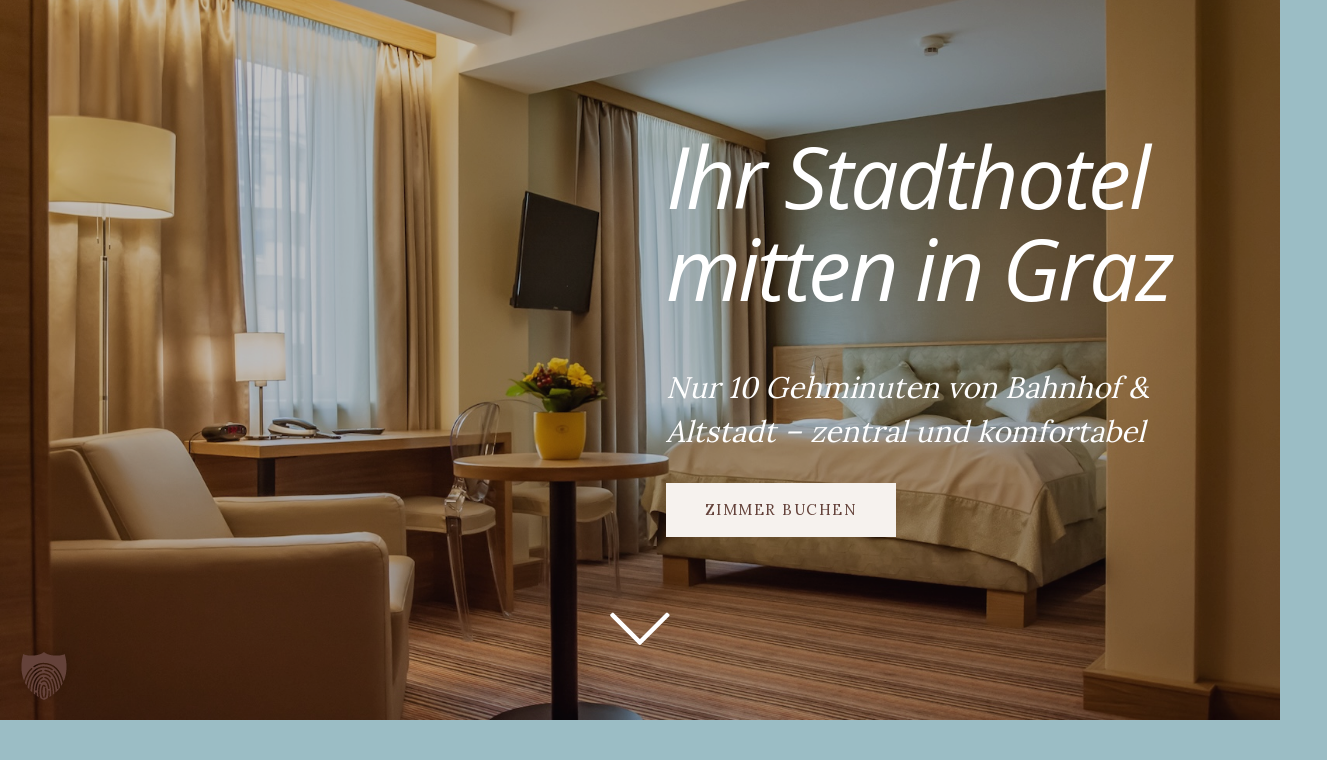

--- FILE ---
content_type: text/html; charset=UTF-8
request_url: https://dreiraben.at/
body_size: 20986
content:
<!DOCTYPE HTML>
<html dir="ltr" lang="de-DE" prefix="og: https://ogp.me/ns#">
<head>
	<meta charset="UTF-8">
	<title>Hotel Drei Raben – Graz erleben &amp; genießen</title>
<link rel="alternate" hreflang="en" href="https://dreiraben.at/en/" />
<link rel="alternate" hreflang="de" href="https://dreiraben.at/" />
<link rel="alternate" hreflang="x-default" href="https://dreiraben.at/" />

		<!-- All in One SEO Pro 4.9.1 - aioseo.com -->
	<meta name="description" content="Charmantes Stadthotel in Graz – gemütliche Zimmer, feines Frühstück &amp; zentrale Lage. Bei uns sind Sie herzlich willkommen. Jetzt direkt buchen!" />
	<meta name="robots" content="max-image-preview:large" />
	<link rel="canonical" href="https://dreiraben.at/" />
	<meta name="generator" content="All in One SEO Pro (AIOSEO) 4.9.1" />
		<meta property="og:locale" content="de_DE" />
		<meta property="og:site_name" content="Hotel 3Raben Graz - Ihr Stadthotel mitten in Graz" />
		<meta property="og:type" content="website" />
		<meta property="og:title" content="Hotel Drei Raben – Graz erleben &amp; genießen" />
		<meta property="og:description" content="Charmantes Stadthotel in Graz – gemütliche Zimmer, feines Frühstück &amp; zentrale Lage. Bei uns sind Sie herzlich willkommen. Jetzt direkt buchen!" />
		<meta property="og:url" content="https://dreiraben.at/" />
		<meta name="twitter:card" content="summary_large_image" />
		<meta name="twitter:title" content="Hotel Drei Raben – Graz erleben &amp; genießen" />
		<meta name="twitter:description" content="Charmantes Stadthotel in Graz – gemütliche Zimmer, feines Frühstück &amp; zentrale Lage. Bei uns sind Sie herzlich willkommen. Jetzt direkt buchen!" />
		<script type="application/ld+json" class="aioseo-schema">
			{"@context":"https:\/\/schema.org","@graph":[{"@type":"BreadcrumbList","@id":"https:\/\/dreiraben.at\/#breadcrumblist","itemListElement":[{"@type":"ListItem","@id":"https:\/\/dreiraben.at#listItem","position":1,"name":"Home"}]},{"@type":"Hotel","@id":"https:\/\/dreiraben.at\/#hotel","identifier":"hotel-drei-raben-graz","name":"Hotel Drei Raben","description":"Das Hotel Drei Raben empf\u00e4ngt Sie mitten in Graz \u2013 nur wenige Gehminuten vom Bahnhof und der historischen Altstadt entfernt. 4-Sterne-Hotel mit modernen Zimmern, pers\u00f6nlichem Service und idealer Lage f\u00fcr Business und St\u00e4dtetrip.","url":"https:\/\/dreiraben.at","image":["https:\/\/dreiraben.at\/wp-content\/uploads\/hotel-drei-raben-graz.jpg"],"logo":{"@type":"ImageObject","url":"https:\/\/dreiraben.at\/wp-content\/themes\/impreza\/images\/logo.png"},"starRating":{"@type":"Rating","ratingValue":"4"},"aggregateRating":{"@type":"AggregateRating","ratingValue":"8.2","bestRating":"10","ratingCount":"500"},"priceRange":"\u20ac\u20ac\u20ac","currenciesAccepted":"EUR","paymentAccepted":"Cash, Visa, Mastercard, Maestro","address":{"@type":"PostalAddress","streetAddress":"Annenstra\u00dfe 43","addressLocality":"Graz","addressRegion":"Steiermark","postalCode":"8020","addressCountry":"AT"},"geo":{"@type":"GeoCoordinates","latitude":"47.0632","longitude":"15.4499"},"telephone":"+43-316-712686","email":"dreiraben@vivat.at","faxNumber":"+43-316-712686-6","checkinTime":"14:00:00","checkoutTime":"12:00:00","numberOfRooms":50,"petsAllowed":true,"amenityFeature":[{"@type":"LocationFeatureSpecification","name":"Kostenloses WLAN","value":true},{"@type":"LocationFeatureSpecification","name":"Klimaanlage","value":true},{"@type":"LocationFeatureSpecification","name":"Parkplatz","value":true},{"@type":"LocationFeatureSpecification","name":"Barrierefreier Zugang","value":true},{"@type":"LocationFeatureSpecification","name":"Fr\u00fchst\u00fcck","value":true},{"@type":"LocationFeatureSpecification","name":"Lift","value":true},{"@type":"LocationFeatureSpecification","name":"24-Stunden Rezeption","value":false},{"@type":"LocationFeatureSpecification","name":"Allergikerzimmer","value":true}],"hasMap":"https:\/\/www.google.com\/maps\/place\/Hotel+Drei+Raben\/@47.0632,15.4499,15z","publicAccess":true,"openingHoursSpecification":{"@type":"OpeningHoursSpecification","dayOfWeek":["Monday","Tuesday","Wednesday","Thursday","Friday","Saturday","Sunday"],"opens":"07:00","closes":"20:00"},"knowsAbout":["Stadthotel","Business Hotel","Familienhotel","Barrierefreies Hotel"],"sameAs":["https:\/\/www.booking.com\/hotel\/at\/dreiraben.de.html","https:\/\/www.graztourismus.at\/de\/unterkuenfte-packages\/unterkuenfte\/hotel-drei-raben_acc_845"],"potentialAction":{"@type":"ReserveAction","target":{"@type":"EntryPoint","urlTemplate":"https:\/\/dreiraben.at\/zimmer-buchen","actionPlatform":["http:\/\/schema.org\/DesktopWebPlatform","http:\/\/schema.org\/MobileWebPlatform"]},"result":{"@type":"LodgingReservation","name":"Zimmerreservierung"}},"areaServed":{"@type":"City","name":"Graz","@id":"https:\/\/www.wikidata.org\/wiki\/Q13298"},"makesOffer":[{"@type":"Offer","name":"Classic Zimmer","description":"Bis zu 20m\u00b2 mit Klimaanlage, WLAN, SAT-TV, Minibar, Safe","price":"130","priceCurrency":"EUR"},{"@type":"Offer","name":"Comfort Zimmer","description":"Mindestens 20m\u00b2 mit Klimaanlage, WLAN, SAT-TV, Minibar, Safe, Kaffee\/Tee-Zubereiter","price":"150","priceCurrency":"EUR"}],"additionalProperty":[{"@type":"PropertyValue","name":"Entfernung Hauptbahnhof","value":"10 Gehminuten"},{"@type":"PropertyValue","name":"Entfernung Altstadt","value":"10 Gehminuten"},{"@type":"PropertyValue","name":"Stra\u00dfenbahnhaltestelle","value":"Esperantoplatz - direkt vor dem Hotel"}]},{"@type":"Organization","@id":"https:\/\/dreiraben.at\/#organization","name":"Hotel 3Raben Graz","description":"Ihr Stadthotel mitten in Graz","url":"https:\/\/dreiraben.at\/"},{"@type":"WebPage","@id":"https:\/\/dreiraben.at\/#webpage","url":"https:\/\/dreiraben.at\/","name":"Hotel Drei Raben \u2013 Graz erleben & genie\u00dfen","description":"Charmantes Stadthotel in Graz \u2013 gem\u00fctliche Zimmer, feines Fr\u00fchst\u00fcck & zentrale Lage. Bei uns sind Sie herzlich willkommen. Jetzt direkt buchen!","inLanguage":"de-DE","isPartOf":{"@id":"https:\/\/dreiraben.at\/#website"},"breadcrumb":{"@id":"https:\/\/dreiraben.at\/#breadcrumblist"},"image":{"@type":"ImageObject","url":"https:\/\/dreiraben.at\/wp-content\/uploads\/2025\/04\/ICH_3724-HDR.jpg","@id":"https:\/\/dreiraben.at\/#mainImage","width":900,"height":600},"primaryImageOfPage":{"@id":"https:\/\/dreiraben.at\/#mainImage"},"datePublished":"2021-11-21T13:15:19+01:00","dateModified":"2025-11-10T15:27:10+01:00"},{"@type":"WebSite","@id":"https:\/\/dreiraben.at\/#website","url":"https:\/\/dreiraben.at\/","name":"Hotel 3Raben Graz","description":"Ihr Stadthotel mitten in Graz","inLanguage":"de-DE","publisher":{"@id":"https:\/\/dreiraben.at\/#organization"}}]}
		</script>
		<!-- All in One SEO Pro -->

<link rel="alternate" type="application/rss+xml" title="Hotel 3Raben Graz &raquo; Feed" href="https://dreiraben.at/feed/" />
<link rel="alternate" type="application/rss+xml" title="Hotel 3Raben Graz &raquo; Kommentar-Feed" href="https://dreiraben.at/comments/feed/" />
<link rel="alternate" title="oEmbed (JSON)" type="application/json+oembed" href="https://dreiraben.at/wp-json/oembed/1.0/embed?url=https%3A%2F%2Fdreiraben.at%2F" />
<link rel="alternate" title="oEmbed (XML)" type="text/xml+oembed" href="https://dreiraben.at/wp-json/oembed/1.0/embed?url=https%3A%2F%2Fdreiraben.at%2F&#038;format=xml" />
<link rel="canonical" href="https://dreiraben.at" />
<meta name="viewport" content="width=device-width, initial-scale=1">
<meta name="SKYPE_TOOLBAR" content="SKYPE_TOOLBAR_PARSER_COMPATIBLE">
<meta name="theme-color" content="#F7F3EF">
<meta property="og:title" content="Hotel Drei Raben – Graz erleben &amp; genießen">
<meta name="description" property="og:description" content="Build an impressive website with the best-rated top-seller WordPress theme">
<meta property="og:url" content="https://dreiraben.at">
<meta property="og:locale" content="de_DE">
<meta property="og:site_name" content="Hotel 3Raben Graz">
<meta property="og:type" content="website">
<meta property="og:image" content="https://dreiraben.at/wp-content/uploads/2025/04/ICH_3724-HDR.jpg" itemprop="image">
<meta property="og:locale:alternate" content="en_US">
<style id='wp-img-auto-sizes-contain-inline-css'>
img:is([sizes=auto i],[sizes^="auto," i]){contain-intrinsic-size:3000px 1500px}
/*# sourceURL=wp-img-auto-sizes-contain-inline-css */
</style>
<style id='wp-emoji-styles-inline-css'>

	img.wp-smiley, img.emoji {
		display: inline !important;
		border: none !important;
		box-shadow: none !important;
		height: 1em !important;
		width: 1em !important;
		margin: 0 0.07em !important;
		vertical-align: -0.1em !important;
		background: none !important;
		padding: 0 !important;
	}
/*# sourceURL=wp-emoji-styles-inline-css */
</style>
<link rel='stylesheet' id='us-fonts-css' href='https://dreiraben.at/wp-content/uploads/fonts/6f31c50c972bfeaa2b6a943ccffe65ce/font.css?v=1751390985' media='all' />
<link rel='stylesheet' id='borlabs-cookie-custom-css' href='https://dreiraben.at/wp-content/cache/borlabs-cookie/1/borlabs-cookie-1-de.css?ver=3.3.23-29' media='all' />
<link rel='stylesheet' id='us-theme-css' href='https://dreiraben.at/wp-content/uploads/us-assets/dreiraben.at.css?ver=dc02969d' media='all' />
<link rel='stylesheet' id='theme-style-css' href='https://dreiraben.at/wp-content/themes/Impreza-child/style.css?ver=8.36.1' media='all' />
<script id="wpml-cookie-js-extra">
var wpml_cookies = {"wp-wpml_current_language":{"value":"de","expires":1,"path":"/"}};
var wpml_cookies = {"wp-wpml_current_language":{"value":"de","expires":1,"path":"/"}};
//# sourceURL=wpml-cookie-js-extra
</script>
<script src="https://dreiraben.at/wp-content/plugins/sitepress-multilingual-cms/res/js/cookies/language-cookie.js?ver=476000" id="wpml-cookie-js" defer data-wp-strategy="defer"></script>
<script data-no-optimize="1" data-no-minify="1" data-cfasync="false" src="https://dreiraben.at/wp-content/cache/borlabs-cookie/1/borlabs-cookie-config-de.json.js?ver=3.3.23-44" id="borlabs-cookie-config-js"></script>
<script data-no-optimize="1" data-no-minify="1" data-cfasync="false" src="https://dreiraben.at/wp-content/plugins/borlabs-cookie/assets/javascript/borlabs-cookie-prioritize.min.js?ver=3.3.23" id="borlabs-cookie-prioritize-js"></script>
<script></script><script data-borlabs-cookie-script-blocker-ignore>
brlbsImprezaBlockedYoutubeScripts = [];
brlbsImprezaBlockedVimeoScripts = [];
(function () {
	const originalDocumentHeadAppend = document.head.append;

    // don't block if we have consent
    const cookies = document.cookie.split('; ');
    let consentVimeo = false;
    let consentYoutube = false;
    for (let c of cookies) {
    if (c.startsWith('borlabs-cookie=')) {
            consentVimeo = c.includes('%22vimeo%22');
            consentYoutube = c.includes('%22youtube%22');
            break;
        }
    }

    window.addEventListener('borlabs-cookie-consent-saved', () => {
        consentVimeo = BorlabsCookie.Consents.hasConsent('vimeo');
        consentYoutube = BorlabsCookie.Consents.hasConsent('youtube');

        if (consentVimeo) {
            brlbsImprezaBlockedVimeoScripts.forEach(s => originalDocumentHeadAppend.call(document.head, s));
            brlbsImprezaBlockedVimeoScripts = [];
        }
        if (consentYoutube) {
            brlbsImprezaBlockedYoutubeScripts.forEach(s => originalDocumentHeadAppend.call(document.head, s));
            brlbsImprezaBlockedYoutubeScripts = [];
        }
    });

    document.head.append = function () {
        if (arguments.length > 0 && arguments[0].tagName === 'SCRIPT') {
            if (!consentYoutube && arguments[0].id != null && arguments[0].id.startsWith('youtube_api_') && arguments[0].src.startsWith('https://www.youtube.com/iframe_api')) {
              brlbsImprezaBlockedYoutubeScripts.push(arguments[0]);
              return document.createDocumentFragment();
            } else if (!consentVimeo && arguments[0].classList.length === 1 && arguments[0].className.startsWith('vimeo_') && arguments[0].src.startsWith('https://player.vimeo.com/api/player.js')) {
              brlbsImprezaBlockedVimeoScripts.push(arguments[0]);
              return document.createDocumentFragment();
            }
        }
        return originalDocumentHeadAppend.call(document.head, arguments[0]);
    }
})();
</script><link rel="https://api.w.org/" href="https://dreiraben.at/wp-json/" /><link rel="alternate" title="JSON" type="application/json" href="https://dreiraben.at/wp-json/wp/v2/pages/528" /><link rel="EditURI" type="application/rsd+xml" title="RSD" href="https://dreiraben.at/xmlrpc.php?rsd" />
<meta name="generator" content="WordPress 6.9" />
<link rel='shortlink' href='https://dreiraben.at/' />
<meta name="generator" content="WPML ver:4.7.6 stt:1,3;" />
		<script id="us_add_no_touch">
			if ( ! /Android|webOS|iPhone|iPad|iPod|BlackBerry|IEMobile|Opera Mini/i.test( navigator.userAgent ) ) {
				document.documentElement.classList.add( "no-touch" );
			}
		</script>
				<script id="us_color_scheme_switch_class">
			if ( document.cookie.includes( "us_color_scheme_switch_is_on=true" ) ) {
				document.documentElement.classList.add( "us-color-scheme-on" );
			}
		</script>
		<script data-no-optimize="1" data-no-minify="1" data-cfasync="false" data-borlabs-cookie-script-blocker-ignore>
    (function () {
        if ('0' === '1' && '1' === '1') {
            window['gtag_enable_tcf_support'] = true;
        }
        window.dataLayer = window.dataLayer || [];
        if (typeof window.gtag !== 'function') {
            window.gtag = function () {
                window.dataLayer.push(arguments);
            };
        }
        gtag('set', 'developer_id.dYjRjMm', true);
        if ('1' === '1') {
            let getCookieValue = function (name) {
                return document.cookie.match('(^|;)\\s*' + name + '\\s*=\\s*([^;]+)')?.pop() || '';
            };
            const gtmRegionsData = '[{"google-tag-manager-cm-region":"","google-tag-manager-cm-default-ad-storage":"denied","google-tag-manager-cm-default-ad-personalization":"denied","google-tag-manager-cm-default-ad-user-data":"denied","google-tag-manager-cm-default-analytics-storage":"denied","google-tag-manager-cm-default-functionality-storage":"denied","google-tag-manager-cm-default-personalization-storage":"denied","google-tag-manager-cm-default-security-storage":"denied"}]';
            let gtmRegions = [];
            if (gtmRegionsData !== '\{\{ google-tag-manager-cm-regional-defaults \}\}') {
                gtmRegions = JSON.parse(gtmRegionsData);
            }
            let defaultRegion = null;
            for (let gtmRegionIndex in gtmRegions) {
                let gtmRegion = gtmRegions[gtmRegionIndex];
                if (gtmRegion['google-tag-manager-cm-region'] === '') {
                    defaultRegion = gtmRegion;
                } else {
                    gtag('consent', 'default', {
                        'ad_storage': gtmRegion['google-tag-manager-cm-default-ad-storage'],
                        'ad_user_data': gtmRegion['google-tag-manager-cm-default-ad-user-data'],
                        'ad_personalization': gtmRegion['google-tag-manager-cm-default-ad-personalization'],
                        'analytics_storage': gtmRegion['google-tag-manager-cm-default-analytics-storage'],
                        'functionality_storage': gtmRegion['google-tag-manager-cm-default-functionality-storage'],
                        'personalization_storage': gtmRegion['google-tag-manager-cm-default-personalization-storage'],
                        'security_storage': gtmRegion['google-tag-manager-cm-default-security-storage'],
                        'region': gtmRegion['google-tag-manager-cm-region'].toUpperCase().split(','),
						'wait_for_update': 500,
                    });
                }
            }
            let cookieValue = getCookieValue('borlabs-cookie-gcs');
            let consentsFromCookie = {};
            if (cookieValue !== '') {
                consentsFromCookie = JSON.parse(decodeURIComponent(cookieValue));
            }
            let defaultValues = {
                'ad_storage': defaultRegion === null ? 'denied' : defaultRegion['google-tag-manager-cm-default-ad-storage'],
                'ad_user_data': defaultRegion === null ? 'denied' : defaultRegion['google-tag-manager-cm-default-ad-user-data'],
                'ad_personalization': defaultRegion === null ? 'denied' : defaultRegion['google-tag-manager-cm-default-ad-personalization'],
                'analytics_storage': defaultRegion === null ? 'denied' : defaultRegion['google-tag-manager-cm-default-analytics-storage'],
                'functionality_storage': defaultRegion === null ? 'denied' : defaultRegion['google-tag-manager-cm-default-functionality-storage'],
                'personalization_storage': defaultRegion === null ? 'denied' : defaultRegion['google-tag-manager-cm-default-personalization-storage'],
                'security_storage': defaultRegion === null ? 'denied' : defaultRegion['google-tag-manager-cm-default-security-storage'],
                'wait_for_update': 500,
            };
            gtag('consent', 'default', {...defaultValues, ...consentsFromCookie});
            gtag('set', 'ads_data_redaction', true);
        }

        if ('0' === '1') {
            let url = new URL(window.location.href);

            if ((url.searchParams.has('gtm_debug') && url.searchParams.get('gtm_debug') !== '') || document.cookie.indexOf('__TAG_ASSISTANT=') !== -1 || document.documentElement.hasAttribute('data-tag-assistant-present')) {
                /* GTM block start */
                (function(w,d,s,l,i){w[l]=w[l]||[];w[l].push({'gtm.start':
                        new Date().getTime(),event:'gtm.js'});var f=d.getElementsByTagName(s)[0],
                    j=d.createElement(s),dl=l!='dataLayer'?'&l='+l:'';j.async=true;j.src=
                    'https://www.googletagmanager.com/gtm.js?id='+i+dl;f.parentNode.insertBefore(j,f);
                })(window,document,'script','dataLayer','GTM-PPTPR6HM');
                /* GTM block end */
            } else {
                /* GTM block start */
                (function(w,d,s,l,i){w[l]=w[l]||[];w[l].push({'gtm.start':
                        new Date().getTime(),event:'gtm.js'});var f=d.getElementsByTagName(s)[0],
                    j=d.createElement(s),dl=l!='dataLayer'?'&l='+l:'';j.async=true;j.src=
                    'https://dreiraben.at/wp-content/uploads/borlabs-cookie/' + i + '.js?ver=not-set-yet';f.parentNode.insertBefore(j,f);
                })(window,document,'script','dataLayer','GTM-PPTPR6HM');
                /* GTM block end */
            }
        }


        let borlabsCookieConsentChangeHandler = function () {
            window.dataLayer = window.dataLayer || [];
            if (typeof window.gtag !== 'function') {
                window.gtag = function() {
                    window.dataLayer.push(arguments);
                };
            }

            let consents = BorlabsCookie.Cookie.getPluginCookie().consents;

            if ('1' === '1') {
                let gtmConsents = {};
                let customConsents = {};

				let services = BorlabsCookie.Services._services;

				for (let service in services) {
					if (service !== 'borlabs-cookie') {
						customConsents['borlabs_cookie_' + service.replaceAll('-', '_')] = BorlabsCookie.Consents.hasConsent(service) ? 'granted' : 'denied';
					}
				}

                if ('0' === '1') {
                    gtmConsents = {
                        'analytics_storage': BorlabsCookie.Consents.hasConsentForServiceGroup('statistics') === true ? 'granted' : 'denied',
                        'functionality_storage': BorlabsCookie.Consents.hasConsentForServiceGroup('statistics') === true ? 'granted' : 'denied',
                        'personalization_storage': BorlabsCookie.Consents.hasConsentForServiceGroup('marketing') === true ? 'granted' : 'denied',
                        'security_storage': BorlabsCookie.Consents.hasConsentForServiceGroup('statistics') === true ? 'granted' : 'denied',
                    };
                } else {
                    gtmConsents = {
                        'ad_storage': BorlabsCookie.Consents.hasConsentForServiceGroup('marketing') === true ? 'granted' : 'denied',
                        'ad_user_data': BorlabsCookie.Consents.hasConsentForServiceGroup('marketing') === true ? 'granted' : 'denied',
                        'ad_personalization': BorlabsCookie.Consents.hasConsentForServiceGroup('marketing') === true ? 'granted' : 'denied',
                        'analytics_storage': BorlabsCookie.Consents.hasConsentForServiceGroup('statistics') === true ? 'granted' : 'denied',
                        'functionality_storage': BorlabsCookie.Consents.hasConsentForServiceGroup('statistics') === true ? 'granted' : 'denied',
                        'personalization_storage': BorlabsCookie.Consents.hasConsentForServiceGroup('marketing') === true ? 'granted' : 'denied',
                        'security_storage': BorlabsCookie.Consents.hasConsentForServiceGroup('statistics') === true ? 'granted' : 'denied',
                    };
                }
                BorlabsCookie.CookieLibrary.setCookie(
                    'borlabs-cookie-gcs',
                    JSON.stringify(gtmConsents),
                    BorlabsCookie.Settings.automaticCookieDomainAndPath.value ? '' : BorlabsCookie.Settings.cookieDomain.value,
                    BorlabsCookie.Settings.cookiePath.value,
                    BorlabsCookie.Cookie.getPluginCookie().expires,
                    BorlabsCookie.Settings.cookieSecure.value,
                    BorlabsCookie.Settings.cookieSameSite.value
                );
                gtag('consent', 'update', {...gtmConsents, ...customConsents});
            }


            for (let serviceGroup in consents) {
                for (let service of consents[serviceGroup]) {
                    if (!window.BorlabsCookieGtmPackageSentEvents.includes(service) && service !== 'borlabs-cookie') {
                        window.dataLayer.push({
                            event: 'borlabs-cookie-opt-in-' + service,
                        });
                        window.BorlabsCookieGtmPackageSentEvents.push(service);
                    }
                }
            }
            let afterConsentsEvent = document.createEvent('Event');
            afterConsentsEvent.initEvent('borlabs-cookie-google-tag-manager-after-consents', true, true);
            document.dispatchEvent(afterConsentsEvent);
        };
        window.BorlabsCookieGtmPackageSentEvents = [];
        document.addEventListener('borlabs-cookie-consent-saved', borlabsCookieConsentChangeHandler);
        document.addEventListener('borlabs-cookie-handle-unblock', borlabsCookieConsentChangeHandler);
    })();
</script><meta name="generator" content="Powered by WPBakery Page Builder - drag and drop page builder for WordPress."/>
<link rel="icon" href="https://dreiraben.at/wp-content/uploads/2025/07/cropped-Hotel-3-Raben-Website-Icon-Transparent-32x32.png" sizes="32x32" />
<link rel="icon" href="https://dreiraben.at/wp-content/uploads/2025/07/cropped-Hotel-3-Raben-Website-Icon-Transparent-192x192.png" sizes="192x192" />
<link rel="apple-touch-icon" href="https://dreiraben.at/wp-content/uploads/2025/07/cropped-Hotel-3-Raben-Website-Icon-Transparent-180x180.png" />
<meta name="msapplication-TileImage" content="https://dreiraben.at/wp-content/uploads/2025/07/cropped-Hotel-3-Raben-Website-Icon-Transparent-270x270.png" />
		<style id="wp-custom-css">
			div.wpforms-container-full .wpforms-field.wpforms-field-checkbox ul li input, div.wpforms-container-full .wpforms-field.wpforms-field-radio ul li input, div.wpforms-container-full .wpforms-field.wpforms-field-payment-checkbox ul li input, div.wpforms-container-full .wpforms-field.wpforms-field-payment-multiple ul li input, div.wpforms-container-full .wpforms-field.wpforms-field-gdpr-checkbox ul li input {
	min-width: var(--wpforms-field size-checkbox-size); border-style: groove;
}		</style>
		<noscript><style> .wpb_animate_when_almost_visible { opacity: 1; }</style></noscript>		<style id="us-icon-fonts">@font-face{font-display:block;font-style:normal;font-family:"fontawesome";font-weight:900;src:url("https://dreiraben.at/wp-content/themes/Impreza/fonts/fa-solid-900.woff2?ver=8.36.1") format("woff2")}.fas{font-family:"fontawesome";font-weight:900}@font-face{font-display:block;font-style:normal;font-family:"fontawesome";font-weight:400;src:url("https://dreiraben.at/wp-content/themes/Impreza/fonts/fa-regular-400.woff2?ver=8.36.1") format("woff2")}.far{font-family:"fontawesome";font-weight:400}@font-face{font-display:block;font-style:normal;font-family:"fontawesome";font-weight:300;src:url("https://dreiraben.at/wp-content/themes/Impreza/fonts/fa-light-300.woff2?ver=8.36.1") format("woff2")}.fal{font-family:"fontawesome";font-weight:300}@font-face{font-display:block;font-style:normal;font-family:"Font Awesome 5 Duotone";font-weight:900;src:url("https://dreiraben.at/wp-content/themes/Impreza/fonts/fa-duotone-900.woff2?ver=8.36.1") format("woff2")}.fad{font-family:"Font Awesome 5 Duotone";font-weight:900}.fad{position:relative}.fad:before{position:absolute}.fad:after{opacity:0.4}@font-face{font-display:block;font-style:normal;font-family:"Font Awesome 5 Brands";font-weight:400;src:url("https://dreiraben.at/wp-content/themes/Impreza/fonts/fa-brands-400.woff2?ver=8.36.1") format("woff2")}.fab{font-family:"Font Awesome 5 Brands";font-weight:400}@font-face{font-display:block;font-style:normal;font-family:"Material Icons";font-weight:400;src:url("https://dreiraben.at/wp-content/themes/Impreza/fonts/material-icons.woff2?ver=8.36.1") format("woff2")}.material-icons{font-family:"Material Icons";font-weight:400}</style>
				<style id="us-current-header-css"> .l-subheader.at_middle,.l-subheader.at_middle .w-dropdown-list,.l-subheader.at_middle .type_mobile .w-nav-list.level_1{background:#F9F6F4;color:var(--color-content-text)}.no-touch .l-subheader.at_middle a:hover,.no-touch .l-header.bg_transparent .l-subheader.at_middle .w-dropdown.opened a:hover{color:var(--color-header-middle-text-hover)}.l-header.bg_transparent:not(.sticky) .l-subheader.at_middle{background:var(--color-header-transparent-bg);color:var(--color-header-transparent-bg)}.no-touch .l-header.bg_transparent:not(.sticky) .at_middle .w-cart-link:hover,.no-touch .l-header.bg_transparent:not(.sticky) .at_middle .w-text a:hover,.no-touch .l-header.bg_transparent:not(.sticky) .at_middle .w-html a:hover,.no-touch .l-header.bg_transparent:not(.sticky) .at_middle .w-nav>a:hover,.no-touch .l-header.bg_transparent:not(.sticky) .at_middle .w-menu a:hover,.no-touch .l-header.bg_transparent:not(.sticky) .at_middle .w-search>a:hover,.no-touch .l-header.bg_transparent:not(.sticky) .at_middle .w-socials.shape_none.color_text a:hover,.no-touch .l-header.bg_transparent:not(.sticky) .at_middle .w-socials.shape_none.color_link a:hover,.no-touch .l-header.bg_transparent:not(.sticky) .at_middle .w-dropdown a:hover,.no-touch .l-header.bg_transparent:not(.sticky) .at_middle .type_desktop .menu-item.level_1.opened>a,.no-touch .l-header.bg_transparent:not(.sticky) .at_middle .type_desktop .menu-item.level_1:hover>a{color:var(--color-header-transparent-bg)}.header_ver .l-header{background:#F9F6F4;color:var(--color-content-text)}@media (min-width:1381px){.hidden_for_default{display:none!important}.l-subheader.at_top{display:none}.l-subheader.at_bottom{display:none}.l-header{position:relative;z-index:111;width:100%}.l-subheader{margin:0 auto}.l-subheader.width_full{padding-left:1.5rem;padding-right:1.5rem}.l-subheader-h{display:flex;align-items:center;position:relative;margin:0 auto;max-width:var(--site-content-width,1200px);height:inherit}.w-header-show{display:none}.l-header.pos_fixed{position:fixed;left:0}.l-header.pos_fixed:not(.notransition) .l-subheader{transition-property:transform,background,box-shadow,line-height,height;transition-duration:.3s;transition-timing-function:cubic-bezier(.78,.13,.15,.86)}.headerinpos_bottom.sticky_first_section .l-header.pos_fixed{position:fixed!important}.header_hor .l-header.sticky_auto_hide{transition:transform .3s cubic-bezier(.78,.13,.15,.86) .1s}.header_hor .l-header.sticky_auto_hide.down{transform:translateY(-110%)}.l-header.bg_transparent:not(.sticky) .l-subheader{box-shadow:none!important;background:none}.l-header.bg_transparent~.l-main .l-section.width_full.height_auto:first-of-type>.l-section-h{padding-top:0!important;padding-bottom:0!important}.l-header.pos_static.bg_transparent{position:absolute;left:0}.l-subheader.width_full .l-subheader-h{max-width:none!important}.l-header.shadow_thin .l-subheader.at_middle,.l-header.shadow_thin .l-subheader.at_bottom{box-shadow:0 1px 0 rgba(0,0,0,0.08)}.l-header.shadow_wide .l-subheader.at_middle,.l-header.shadow_wide .l-subheader.at_bottom{box-shadow:0 3px 5px -1px rgba(0,0,0,0.1),0 2px 1px -1px rgba(0,0,0,0.05)}.header_hor .l-subheader-cell>.w-cart{margin-left:0;margin-right:0}:root{--header-height:120px;--header-sticky-height:120px}.l-header:before{content:'120'}.l-header.sticky:before{content:'120'}.l-subheader.at_top{line-height:40px;height:40px}.l-header.sticky .l-subheader.at_top{line-height:40px;height:40px}.l-subheader.at_middle{line-height:120px;height:120px}.l-header.sticky .l-subheader.at_middle{line-height:120px;height:120px}.l-subheader.at_bottom{line-height:50px;height:50px}.l-header.sticky .l-subheader.at_bottom{line-height:50px;height:50px}.l-subheader.at_middle .l-subheader-cell.at_left,.l-subheader.at_middle .l-subheader-cell.at_right{display:flex;flex-basis:100px}.headerinpos_above .l-header.pos_fixed{overflow:hidden;transition:transform 0.3s;transform:translate3d(0,-100%,0)}.headerinpos_above .l-header.pos_fixed.sticky{overflow:visible;transform:none}.headerinpos_above .l-header.pos_fixed~.l-section>.l-section-h,.headerinpos_above .l-header.pos_fixed~.l-main .l-section:first-of-type>.l-section-h{padding-top:0!important}.headerinpos_below .l-header.pos_fixed:not(.sticky){position:absolute;top:100%}.headerinpos_below .l-header.pos_fixed~.l-main>.l-section:first-of-type>.l-section-h{padding-top:0!important}.headerinpos_below .l-header.pos_fixed~.l-main .l-section.full_height:nth-of-type(2){min-height:100vh}.headerinpos_below .l-header.pos_fixed~.l-main>.l-section:nth-of-type(2)>.l-section-h{padding-top:var(--header-height)}.headerinpos_bottom .l-header.pos_fixed:not(.sticky){position:absolute;top:100vh}.headerinpos_bottom .l-header.pos_fixed~.l-main>.l-section:first-of-type>.l-section-h{padding-top:0!important}.headerinpos_bottom .l-header.pos_fixed~.l-main>.l-section:first-of-type>.l-section-h{padding-bottom:var(--header-height)}.headerinpos_bottom .l-header.pos_fixed.bg_transparent~.l-main .l-section.valign_center:not(.height_auto):first-of-type>.l-section-h{top:calc( var(--header-height) / 2 )}.headerinpos_bottom .l-header.pos_fixed:not(.sticky) .w-cart-dropdown,.headerinpos_bottom .l-header.pos_fixed:not(.sticky) .w-nav.type_desktop .w-nav-list.level_2{bottom:100%;transform-origin:0 100%}.headerinpos_bottom .l-header.pos_fixed:not(.sticky) .w-nav.type_mobile.m_layout_dropdown .w-nav-list.level_1{top:auto;bottom:100%;box-shadow:var(--box-shadow-up)}.headerinpos_bottom .l-header.pos_fixed:not(.sticky) .w-nav.type_desktop .w-nav-list.level_3,.headerinpos_bottom .l-header.pos_fixed:not(.sticky) .w-nav.type_desktop .w-nav-list.level_4{top:auto;bottom:0;transform-origin:0 100%}.headerinpos_bottom .l-header.pos_fixed:not(.sticky) .w-dropdown-list{top:auto;bottom:-0.4em;padding-top:0.4em;padding-bottom:2.4em}.admin-bar .l-header.pos_static.bg_solid~.l-main .l-section.full_height:first-of-type{min-height:calc( 100vh - var(--header-height) - 32px )}.admin-bar .l-header.pos_fixed:not(.sticky_auto_hide)~.l-main .l-section.full_height:not(:first-of-type){min-height:calc( 100vh - var(--header-sticky-height) - 32px )}.admin-bar.headerinpos_below .l-header.pos_fixed~.l-main .l-section.full_height:nth-of-type(2){min-height:calc(100vh - 32px)}}@media (min-width:1251px) and (max-width:1380px){.hidden_for_laptops{display:none!important}.l-subheader.at_top{display:none}.l-subheader.at_bottom{display:none}.l-header{position:relative;z-index:111;width:100%}.l-subheader{margin:0 auto}.l-subheader.width_full{padding-left:1.5rem;padding-right:1.5rem}.l-subheader-h{display:flex;align-items:center;position:relative;margin:0 auto;max-width:var(--site-content-width,1200px);height:inherit}.w-header-show{display:none}.l-header.pos_fixed{position:fixed;left:0}.l-header.pos_fixed:not(.notransition) .l-subheader{transition-property:transform,background,box-shadow,line-height,height;transition-duration:.3s;transition-timing-function:cubic-bezier(.78,.13,.15,.86)}.headerinpos_bottom.sticky_first_section .l-header.pos_fixed{position:fixed!important}.header_hor .l-header.sticky_auto_hide{transition:transform .3s cubic-bezier(.78,.13,.15,.86) .1s}.header_hor .l-header.sticky_auto_hide.down{transform:translateY(-110%)}.l-header.bg_transparent:not(.sticky) .l-subheader{box-shadow:none!important;background:none}.l-header.bg_transparent~.l-main .l-section.width_full.height_auto:first-of-type>.l-section-h{padding-top:0!important;padding-bottom:0!important}.l-header.pos_static.bg_transparent{position:absolute;left:0}.l-subheader.width_full .l-subheader-h{max-width:none!important}.l-header.shadow_thin .l-subheader.at_middle,.l-header.shadow_thin .l-subheader.at_bottom{box-shadow:0 1px 0 rgba(0,0,0,0.08)}.l-header.shadow_wide .l-subheader.at_middle,.l-header.shadow_wide .l-subheader.at_bottom{box-shadow:0 3px 5px -1px rgba(0,0,0,0.1),0 2px 1px -1px rgba(0,0,0,0.05)}.header_hor .l-subheader-cell>.w-cart{margin-left:0;margin-right:0}:root{--header-height:80px;--header-sticky-height:90px}.l-header:before{content:'80'}.l-header.sticky:before{content:'90'}.l-subheader.at_top{line-height:40px;height:40px}.l-header.sticky .l-subheader.at_top{line-height:40px;height:40px}.l-subheader.at_middle{line-height:80px;height:80px}.l-header.sticky .l-subheader.at_middle{line-height:90px;height:90px}.l-subheader.at_bottom{line-height:50px;height:50px}.l-header.sticky .l-subheader.at_bottom{line-height:50px;height:50px}.l-subheader.at_middle .l-subheader-cell.at_left,.l-subheader.at_middle .l-subheader-cell.at_right{display:flex;flex-basis:100px}.headerinpos_above .l-header.pos_fixed{overflow:hidden;transition:transform 0.3s;transform:translate3d(0,-100%,0)}.headerinpos_above .l-header.pos_fixed.sticky{overflow:visible;transform:none}.headerinpos_above .l-header.pos_fixed~.l-section>.l-section-h,.headerinpos_above .l-header.pos_fixed~.l-main .l-section:first-of-type>.l-section-h{padding-top:0!important}.headerinpos_below .l-header.pos_fixed:not(.sticky){position:absolute;top:100%}.headerinpos_below .l-header.pos_fixed~.l-main>.l-section:first-of-type>.l-section-h{padding-top:0!important}.headerinpos_below .l-header.pos_fixed~.l-main .l-section.full_height:nth-of-type(2){min-height:100vh}.headerinpos_below .l-header.pos_fixed~.l-main>.l-section:nth-of-type(2)>.l-section-h{padding-top:var(--header-height)}.headerinpos_bottom .l-header.pos_fixed:not(.sticky){position:absolute;top:100vh}.headerinpos_bottom .l-header.pos_fixed~.l-main>.l-section:first-of-type>.l-section-h{padding-top:0!important}.headerinpos_bottom .l-header.pos_fixed~.l-main>.l-section:first-of-type>.l-section-h{padding-bottom:var(--header-height)}.headerinpos_bottom .l-header.pos_fixed.bg_transparent~.l-main .l-section.valign_center:not(.height_auto):first-of-type>.l-section-h{top:calc( var(--header-height) / 2 )}.headerinpos_bottom .l-header.pos_fixed:not(.sticky) .w-cart-dropdown,.headerinpos_bottom .l-header.pos_fixed:not(.sticky) .w-nav.type_desktop .w-nav-list.level_2{bottom:100%;transform-origin:0 100%}.headerinpos_bottom .l-header.pos_fixed:not(.sticky) .w-nav.type_mobile.m_layout_dropdown .w-nav-list.level_1{top:auto;bottom:100%;box-shadow:var(--box-shadow-up)}.headerinpos_bottom .l-header.pos_fixed:not(.sticky) .w-nav.type_desktop .w-nav-list.level_3,.headerinpos_bottom .l-header.pos_fixed:not(.sticky) .w-nav.type_desktop .w-nav-list.level_4{top:auto;bottom:0;transform-origin:0 100%}.headerinpos_bottom .l-header.pos_fixed:not(.sticky) .w-dropdown-list{top:auto;bottom:-0.4em;padding-top:0.4em;padding-bottom:2.4em}.admin-bar .l-header.pos_static.bg_solid~.l-main .l-section.full_height:first-of-type{min-height:calc( 100vh - var(--header-height) - 32px )}.admin-bar .l-header.pos_fixed:not(.sticky_auto_hide)~.l-main .l-section.full_height:not(:first-of-type){min-height:calc( 100vh - var(--header-sticky-height) - 32px )}.admin-bar.headerinpos_below .l-header.pos_fixed~.l-main .l-section.full_height:nth-of-type(2){min-height:calc(100vh - 32px)}}@media (min-width:601px) and (max-width:1250px){.hidden_for_tablets{display:none!important}.l-subheader.at_top{display:none}.l-subheader.at_bottom{display:none}.l-header{position:relative;z-index:111;width:100%}.l-subheader{margin:0 auto}.l-subheader.width_full{padding-left:1.5rem;padding-right:1.5rem}.l-subheader-h{display:flex;align-items:center;position:relative;margin:0 auto;max-width:var(--site-content-width,1200px);height:inherit}.w-header-show{display:none}.l-header.pos_fixed{position:fixed;left:0}.l-header.pos_fixed:not(.notransition) .l-subheader{transition-property:transform,background,box-shadow,line-height,height;transition-duration:.3s;transition-timing-function:cubic-bezier(.78,.13,.15,.86)}.headerinpos_bottom.sticky_first_section .l-header.pos_fixed{position:fixed!important}.header_hor .l-header.sticky_auto_hide{transition:transform .3s cubic-bezier(.78,.13,.15,.86) .1s}.header_hor .l-header.sticky_auto_hide.down{transform:translateY(-110%)}.l-header.bg_transparent:not(.sticky) .l-subheader{box-shadow:none!important;background:none}.l-header.bg_transparent~.l-main .l-section.width_full.height_auto:first-of-type>.l-section-h{padding-top:0!important;padding-bottom:0!important}.l-header.pos_static.bg_transparent{position:absolute;left:0}.l-subheader.width_full .l-subheader-h{max-width:none!important}.l-header.shadow_thin .l-subheader.at_middle,.l-header.shadow_thin .l-subheader.at_bottom{box-shadow:0 1px 0 rgba(0,0,0,0.08)}.l-header.shadow_wide .l-subheader.at_middle,.l-header.shadow_wide .l-subheader.at_bottom{box-shadow:0 3px 5px -1px rgba(0,0,0,0.1),0 2px 1px -1px rgba(0,0,0,0.05)}.header_hor .l-subheader-cell>.w-cart{margin-left:0;margin-right:0}:root{--header-height:80px;--header-sticky-height:90px}.l-header:before{content:'80'}.l-header.sticky:before{content:'90'}.l-subheader.at_top{line-height:40px;height:40px}.l-header.sticky .l-subheader.at_top{line-height:40px;height:40px}.l-subheader.at_middle{line-height:80px;height:80px}.l-header.sticky .l-subheader.at_middle{line-height:90px;height:90px}.l-subheader.at_bottom{line-height:50px;height:50px}.l-header.sticky .l-subheader.at_bottom{line-height:50px;height:50px}.l-subheader.at_middle .l-subheader-cell.at_left,.l-subheader.at_middle .l-subheader-cell.at_right{display:flex;flex-basis:100px}}@media (max-width:600px){.hidden_for_mobiles{display:none!important}.l-subheader.at_top{display:none}.l-subheader.at_bottom{display:none}.l-header{position:relative;z-index:111;width:100%}.l-subheader{margin:0 auto}.l-subheader.width_full{padding-left:1.5rem;padding-right:1.5rem}.l-subheader-h{display:flex;align-items:center;position:relative;margin:0 auto;max-width:var(--site-content-width,1200px);height:inherit}.w-header-show{display:none}.l-header.pos_fixed{position:fixed;left:0}.l-header.pos_fixed:not(.notransition) .l-subheader{transition-property:transform,background,box-shadow,line-height,height;transition-duration:.3s;transition-timing-function:cubic-bezier(.78,.13,.15,.86)}.headerinpos_bottom.sticky_first_section .l-header.pos_fixed{position:fixed!important}.header_hor .l-header.sticky_auto_hide{transition:transform .3s cubic-bezier(.78,.13,.15,.86) .1s}.header_hor .l-header.sticky_auto_hide.down{transform:translateY(-110%)}.l-header.bg_transparent:not(.sticky) .l-subheader{box-shadow:none!important;background:none}.l-header.bg_transparent~.l-main .l-section.width_full.height_auto:first-of-type>.l-section-h{padding-top:0!important;padding-bottom:0!important}.l-header.pos_static.bg_transparent{position:absolute;left:0}.l-subheader.width_full .l-subheader-h{max-width:none!important}.l-header.shadow_thin .l-subheader.at_middle,.l-header.shadow_thin .l-subheader.at_bottom{box-shadow:0 1px 0 rgba(0,0,0,0.08)}.l-header.shadow_wide .l-subheader.at_middle,.l-header.shadow_wide .l-subheader.at_bottom{box-shadow:0 3px 5px -1px rgba(0,0,0,0.1),0 2px 1px -1px rgba(0,0,0,0.05)}.header_hor .l-subheader-cell>.w-cart{margin-left:0;margin-right:0}:root{--header-height:80px;--header-sticky-height:90px}.l-header:before{content:'80'}.l-header.sticky:before{content:'90'}.l-subheader.at_top{line-height:40px;height:40px}.l-header.sticky .l-subheader.at_top{line-height:40px;height:40px}.l-subheader.at_middle{line-height:80px;height:80px}.l-header.sticky .l-subheader.at_middle{line-height:90px;height:90px}.l-subheader.at_bottom{line-height:50px;height:50px}.l-header.sticky .l-subheader.at_bottom{line-height:50px;height:50px}}@media (min-width:1381px){.ush_image_1{height:80px!important}.l-header.sticky .ush_image_1{height:80px!important}}@media (min-width:1251px) and (max-width:1380px){.ush_image_1{height:75px!important}.l-header.sticky .ush_image_1{height:70px!important}}@media (min-width:601px) and (max-width:1250px){.ush_image_1{height:65px!important}.l-header.sticky .ush_image_1{height:65px!important}}@media (max-width:600px){.ush_image_1{height:55px!important}.l-header.sticky .ush_image_1{height:55px!important}}.header_hor .ush_menu_1.type_desktop .menu-item.level_1>a:not(.w-btn){padding-left:15px;padding-right:15px}.header_hor .ush_menu_1.type_desktop .menu-item.level_1>a.w-btn{margin-left:15px;margin-right:15px}.header_hor .ush_menu_1.type_desktop.align-edges>.w-nav-list.level_1{margin-left:-15px;margin-right:-15px}.header_ver .ush_menu_1.type_desktop .menu-item.level_1>a:not(.w-btn){padding-top:15px;padding-bottom:15px}.header_ver .ush_menu_1.type_desktop .menu-item.level_1>a.w-btn{margin-top:15px;margin-bottom:15px}.ush_menu_1.type_desktop .menu-item:not(.level_1){font-size:1rem}.ush_menu_1.type_mobile .w-nav-anchor.level_1,.ush_menu_1.type_mobile .w-nav-anchor.level_1 + .w-nav-arrow{font-size:1.25rem}.ush_menu_1.type_mobile .w-nav-anchor:not(.level_1),.ush_menu_1.type_mobile .w-nav-anchor:not(.level_1) + .w-nav-arrow{font-size:1.2rem}@media (min-width:1381px){.ush_menu_1 .w-nav-icon{font-size:30px}}@media (min-width:1251px) and (max-width:1380px){.ush_menu_1 .w-nav-icon{font-size:30px}}@media (min-width:601px) and (max-width:1250px){.ush_menu_1 .w-nav-icon{font-size:28px}}@media (max-width:600px){.ush_menu_1 .w-nav-icon{font-size:28px}}.ush_menu_1 .w-nav-icon>div{border-width:2px}@media screen and (max-width:1249px){.w-nav.ush_menu_1>.w-nav-list.level_1{display:none}.ush_menu_1 .w-nav-control{display:block}}.no-touch .ush_menu_1 .w-nav-item.level_1.opened>a:not(.w-btn),.no-touch .ush_menu_1 .w-nav-item.level_1:hover>a:not(.w-btn){background:;color:}.ush_menu_1 .w-nav-item.level_1.current-menu-item>a:not(.w-btn),.ush_menu_1 .w-nav-item.level_1.current-menu-ancestor>a:not(.w-btn),.ush_menu_1 .w-nav-item.level_1.current-page-ancestor>a:not(.w-btn){background:;color:}.l-header.bg_transparent:not(.sticky) .ush_menu_1.type_desktop .w-nav-item.level_1.current-menu-item>a:not(.w-btn),.l-header.bg_transparent:not(.sticky) .ush_menu_1.type_desktop .w-nav-item.level_1.current-menu-ancestor>a:not(.w-btn),.l-header.bg_transparent:not(.sticky) .ush_menu_1.type_desktop .w-nav-item.level_1.current-page-ancestor>a:not(.w-btn){background:;color:}.ush_menu_1 .w-nav-list:not(.level_1){background:;color:}.no-touch .ush_menu_1 .w-nav-item:not(.level_1)>a:focus,.no-touch .ush_menu_1 .w-nav-item:not(.level_1):hover>a{background:;color:}.ush_menu_1 .w-nav-item:not(.level_1).current-menu-item>a,.ush_menu_1 .w-nav-item:not(.level_1).current-menu-ancestor>a,.ush_menu_1 .w-nav-item:not(.level_1).current-page-ancestor>a{background:;color:}.ush_menu_1{font-family:var(--h1-font-family)!important;font-weight:500!important}.ush_text_2{font-family:var(--h1-font-family)!important;font-weight:500!important;font-size:2rem!important;line-height:1!important}.ush_text_3{font-family:var(--h1-font-family)!important;font-size:1.1rem!important;line-height:1!important}@media (min-width:1251px) and (max-width:1380px){.ush_text_2{font-family:var(--h1-font-family)!important;font-weight:500!important;font-size:2rem!important;line-height:1!important}}@media (min-width:601px) and (max-width:1250px){.ush_text_2{font-family:var(--h1-font-family)!important;font-weight:500!important;font-size:2rem!important;line-height:1!important}}@media (max-width:600px){.ush_text_2{font-family:var(--h1-font-family)!important;font-weight:500!important;font-size:1.5rem!important;line-height:1!important}}</style>
		<style id="us-design-options-css">.us_custom_67d06010{font-style:italic!important}.us_custom_2d10e4b0{color:var(--color-header-middle-text)!important;font-size:1.75rem!important;line-height:1.5!important;animation-name:afr!important;background:url(https://dreiraben.at/wp-content/uploads/2025/07/cropped-Hotel-3-Raben-Website-Icon-Transparent.png)!important}.us_custom_ba870b58{animation-name:afr!important;animation-delay:250ms!important}.us_custom_99682d72{max-width:100px!important;margin-left:auto!important;margin-right:auto!important}.us_custom_dbc99d90{animation-name:afr!important;animation-delay:100ms!important}.us_custom_d817e070{font-size:2.5rem!important}.us_custom_d98eb4eb{max-width:500px!important}.us_custom_df61423a{background:var(--color-content-bg-alt) url(https://dreiraben.at/wp-content/uploads/2025/04/3Raben_010572.jpg) 50% / cover!important}.us_custom_f19852bf{padding-left:3rem!important;padding-right:3rem!important}.us_custom_fe15326a{animation-name:fade!important;animation-delay:200ms!important}.us_custom_c96a8a09{font-size:1.5rem!important}.us_custom_06d779dc{animation-name:fade!important;animation-delay:400ms!important}.us_custom_e7b9bd71{animation-name:fade!important;animation-delay:600ms!important}.us_custom_2c22e8f1{animation-name:fade!important;animation-delay:800ms!important}.us_custom_7d39fe36{position:relative!important;z-index:1!important;animation-name:afr!important}.us_custom_52b7b628{max-width:410px!important;position:relative!important;z-index:1!important;animation-name:afl!important}.us_custom_6c21c073{animation-name:afl!important;animation-delay:250ms!important}.us_custom_95d492f5{padding-left:3rem!important}.us_custom_2e817389{max-width:450px!important;animation-name:afl!important;animation-delay:250ms!important;box-shadow:-30px 0 0 100px var(--color-header-transparent-text-hover)!important}.us_custom_efc17075{margin-bottom:4rem!important}.us_custom_ebda694a{padding-right:3rem!important}.us_custom_9ba603ae{max-width:450px!important;animation-name:afl!important;animation-delay:250ms!important;box-shadow:-30px 0 0 100px var(--color-header-transparent-text-hover)!important}.us_custom_69a4c150{max-width:25rem!important;animation-name:afl!important}.us_custom_49ae70de{max-width:410px!important;margin-left:120px!important;position:relative!important;z-index:1!important;animation-name:afr!important}.us_custom_c23c81f9{margin-left:7rem!important;animation-name:afr!important;animation-delay:250ms!important}.us_custom_e23f996e{animation-name:afl!important;animation-delay:250ms!important;box-shadow:25px 0 0 70px var(--color-header-transparent-text)!important}.us_custom_81f48010{margin-top:3rem!important;animation-name:afb!important}.us_custom_b731b683{padding-right:26rem!important}.us_custom_47cebc2a{color:rgba(255,255,255,0.65)!important;font-size:1.2rem!important;margin-bottom:0.5rem!important}.us_custom_8e81419c{font-size:4.5rem!important}.us_custom_4a57586b{font-size:3rem!important}.us_custom_a919f4c0{height:auto!important;position:absolute!important;left:44%!important;top:-4rem!important;bottom:-4rem!important;right:-50%!important;animation-name:afr!important;animation-delay:0.5s!important;background:var(--color-header-transparent-text-hover)!important}.us_custom_a7104d66{margin-top:-115px!important;position:relative!important;z-index:2!important;animation-name:afl!important}.us_custom_47474b22{animation-name:afr!important}.us_custom_2c4d5f7d{max-height:100px!important}.us_custom_546e28a0{font-size:20px!important;line-height:1.2!important;font-family:var(--h1-font-family)!important;font-weight:500!important;margin-bottom:0!important}.us_custom_560c6937{font-size:20px!important;line-height:1.2!important;font-family:var(--h1-font-family)!important;font-weight:500!important;margin-bottom:0!important;padding-left:2.2rem!important;border-left-width:1px!important;border-color:var(--color-content-border)!important;border-left-style:solid!important}.us_custom_d3af65f1{font-size:20px!important;line-height:1.2!important;font-family:var(--h1-font-family)!important;font-weight:500!important;margin-bottom:0!important;padding-left:2.2rem!important;border-left-width:1px!important;border-color:var(--color-content-border)!important;border-left-style:solid!important}.us_custom_eb849559{text-align:center!important}.us_custom_98043eba{text-align:left!important;font-size:1.2rem!important}.us_custom_65dee96e{text-align:right!important}.us_custom_315b8835{background:var(--color-content-bg)!important}.us_custom_064683f9{color:var(--color-content-bg)!important;border-radius:10px!important;background:var(--color-content-heading)!important}.us_custom_2c279b99{padding:10%!important;margin:0px!important}.us_custom_76dcae40{color:var(--color-header-middle-text)!important;font-size:1.2rem!important;font-weight:500!important;margin-bottom:0.5rem!important}.us_custom_55dab535{font-size:2rem!important;line-height:1.2!important;margin-top:-0.2rem!important}.us_custom_16154244{padding:10%!important}.us_custom_da7ceeb3{font-size:1rem!important}.us_custom_13d7ccdf{color:var(--color-header-middle-text)!important;text-align:left!important;font-size:1.1rem!important;font-weight:500!important;margin-bottom:0.5rem!important}.us_custom_3409bbf3{text-align:inherit!important;font-size:2rem!important;line-height:1.2!important;margin-top:-0.2rem!important}@media (min-width:1251px) and (max-width:1380px){.us_custom_67d06010{font-style:italic!important}.us_custom_2d10e4b0{color:var(--color-header-middle-text)!important;font-size:1.75rem!important;line-height:1.5!important}.us_custom_f19852bf{padding-left:0!important;padding-right:0!important}.us_custom_2e817389{max-width:450px!important;text-shadow:0 0 0 currentColor!important;box-shadow:-20px 0 0 45px #E3DEE4!important}.us_custom_9ba603ae{max-width:450px!important;text-shadow:0 0 0 currentColor!important;box-shadow:-20px 0 0 45px #E3DEE4!important}.us_custom_49ae70de{max-width:410px!important;margin-left:120px!important}.us_custom_e23f996e{text-shadow:0 0 0 currentColor!important;box-shadow:25px 0 0 70px var(--color-header-transparent-text)!important}.us_custom_b731b683{padding-right:12rem!important}.us_custom_8e81419c{font-size:4.5rem!important}.us_custom_4a57586b{font-size:3rem!important}.us_custom_a919f4c0{position:absolute!important;left:44%!important;top:-4rem!important;bottom:-4rem!important;right:-5%!important}.us_custom_a7104d66{margin-top:-115px!important}.us_custom_560c6937{margin-bottom:0!important;padding-left:2.2rem!important;border-left-width:1px!important;border-color:var(--color-content-border)!important;border-left-style:solid!important}.us_custom_d3af65f1{margin-bottom:0!important;padding-left:2.2remrem!important;border-left-width:1px!important;border-color:var(--color-content-border)!important;border-left-style:solid!important}.us_custom_98043eba{text-align:left!important;font-size:1.2rem!important}.us_custom_65dee96e{text-align:right!important}.us_custom_2c279b99{padding:10%!important;margin:0px!important}.us_custom_55dab535{font-size:2rem!important;line-height:1.2!important}.us_custom_16154244{padding:10%!important}.us_custom_3409bbf3{text-align:inherit!important;font-size:2rem!important;line-height:1.2!important}}@media (min-width:601px) and (max-width:1250px){.us_custom_67d06010{font-style:italic!important}.us_custom_2d10e4b0{color:var(--color-header-middle-text)!important;font-size:1.75rem!important;line-height:1.5!important}.us_custom_f19852bf{padding-left:3rem!important;padding-right:3rem!important}.us_custom_2e817389{max-width:450px!important;text-shadow:0 0 0 currentColor!important;box-shadow:-20px 0 0 45px #E3DEE4!important}.us_custom_9ba603ae{max-width:450px!important;text-shadow:0 0 0 currentColor!important;box-shadow:-20px 0 0 45px #E3DEE4!important}.us_custom_49ae70de{max-width:410px!important;margin-left:120px!important}.us_custom_e23f996e{text-shadow:0 0 0 currentColor!important;box-shadow:25px 0 0 70px var(--color-header-transparent-text)!important}.us_custom_b731b683{padding-right:8rem!important}.us_custom_8e81419c{font-size:4rem!important}.us_custom_4a57586b{font-size:2.5rem!important}.us_custom_a919f4c0{position:absolute!important;left:44%!important;top:-4rem!important;bottom:-4rem!important;right:-5%!important}.us_custom_a7104d66{margin-top:-115px!important}.us_custom_560c6937{margin-bottom:0!important;padding-left:2.2rem!important;border-left-width:0px!important;border-color:var(--color-content-border)!important;border-left-style:solid!important}.us_custom_d3af65f1{margin-bottom:0!important;padding-left:0rem!important;border-left-width:0px!important;border-color:var(--color-content-border)!important;border-left-style:solid!important}.us_custom_98043eba{text-align:left!important;font-size:1.2rem!important}.us_custom_65dee96e{text-align:right!important}.us_custom_2c279b99{margin:0px!important;padding:7% 7% 5% 7%!important}.us_custom_55dab535{font-size:2rem!important;line-height:1.2!important}.us_custom_16154244{padding:2% 7% 7% 7%!important}.us_custom_3409bbf3{text-align:inherit!important;font-size:2rem!important;line-height:1.2!important}}@media (max-width:600px){.us_custom_67d06010{font-size:3.5rem!important;font-style:italic!important}.us_custom_2d10e4b0{color:var(--color-header-middle-text)!important;font-size:1.25rem!important;line-height:1.5!important}.us_custom_f19852bf{padding-left:0!important;padding-right:0!important}.us_custom_2e817389{max-width:280px!important;text-shadow:0 0 0 currentColor!important;box-shadow:-10px 0 0 25px #E3DEE4!important}.us_custom_9ba603ae{max-width:450px!important;text-shadow:0 0 0 currentColor!important;box-shadow:-10px 0 0 25px #E3DEE4!important}.us_custom_49ae70de{max-width:300px!important;margin-left:40px!important}.us_custom_e23f996e{text-shadow:0 0 0 currentColor!important;box-shadow:25px 0 0 70px var(--color-header-transparent-text)!important}.us_custom_b731b683{padding-right:0!important}.us_custom_8e81419c{font-size:2.5rem!important}.us_custom_4a57586b{font-size:2rem!important}.us_custom_a919f4c0{position:absolute!important;left:44%!important;top:-4rem!important;bottom:-4rem!important;right:-5%!important}.us_custom_a7104d66{font-size:1.5rem!important;margin-top:-80px!important}.us_custom_b4cbb77a{margin-bottom:30px!important}.us_custom_560c6937{margin-bottom:0!important;padding-left:0rem!important;border-left-width:0px!important;border-color:var(--color-content-border)!important;border-left-style:solid!important}.us_custom_d3af65f1{margin-bottom:0!important;padding-left:0rem!important;border-left-width:0px!important;border-color:var(--color-content-border)!important;border-left-style:solid!important}.us_custom_98043eba{text-align:center!important;font-size:1.2rem!important}.us_custom_65dee96e{text-align:center!important}.us_custom_2c279b99{margin:0px!important;padding:10% 10% 2% 10%!important}.us_custom_55dab535{font-size:1.5rem!important;line-height:1.2!important}.us_custom_16154244{padding:5% 10% 10% 10%!important}.us_custom_3409bbf3{text-align:left!important;font-size:1.35rem!important;line-height:1.2!important}}</style><style id='global-styles-inline-css'>
:root{--wp--preset--aspect-ratio--square: 1;--wp--preset--aspect-ratio--4-3: 4/3;--wp--preset--aspect-ratio--3-4: 3/4;--wp--preset--aspect-ratio--3-2: 3/2;--wp--preset--aspect-ratio--2-3: 2/3;--wp--preset--aspect-ratio--16-9: 16/9;--wp--preset--aspect-ratio--9-16: 9/16;--wp--preset--color--black: #000000;--wp--preset--color--cyan-bluish-gray: #abb8c3;--wp--preset--color--white: #ffffff;--wp--preset--color--pale-pink: #f78da7;--wp--preset--color--vivid-red: #cf2e2e;--wp--preset--color--luminous-vivid-orange: #ff6900;--wp--preset--color--luminous-vivid-amber: #fcb900;--wp--preset--color--light-green-cyan: #7bdcb5;--wp--preset--color--vivid-green-cyan: #00d084;--wp--preset--color--pale-cyan-blue: #8ed1fc;--wp--preset--color--vivid-cyan-blue: #0693e3;--wp--preset--color--vivid-purple: #9b51e0;--wp--preset--gradient--vivid-cyan-blue-to-vivid-purple: linear-gradient(135deg,rgb(6,147,227) 0%,rgb(155,81,224) 100%);--wp--preset--gradient--light-green-cyan-to-vivid-green-cyan: linear-gradient(135deg,rgb(122,220,180) 0%,rgb(0,208,130) 100%);--wp--preset--gradient--luminous-vivid-amber-to-luminous-vivid-orange: linear-gradient(135deg,rgb(252,185,0) 0%,rgb(255,105,0) 100%);--wp--preset--gradient--luminous-vivid-orange-to-vivid-red: linear-gradient(135deg,rgb(255,105,0) 0%,rgb(207,46,46) 100%);--wp--preset--gradient--very-light-gray-to-cyan-bluish-gray: linear-gradient(135deg,rgb(238,238,238) 0%,rgb(169,184,195) 100%);--wp--preset--gradient--cool-to-warm-spectrum: linear-gradient(135deg,rgb(74,234,220) 0%,rgb(151,120,209) 20%,rgb(207,42,186) 40%,rgb(238,44,130) 60%,rgb(251,105,98) 80%,rgb(254,248,76) 100%);--wp--preset--gradient--blush-light-purple: linear-gradient(135deg,rgb(255,206,236) 0%,rgb(152,150,240) 100%);--wp--preset--gradient--blush-bordeaux: linear-gradient(135deg,rgb(254,205,165) 0%,rgb(254,45,45) 50%,rgb(107,0,62) 100%);--wp--preset--gradient--luminous-dusk: linear-gradient(135deg,rgb(255,203,112) 0%,rgb(199,81,192) 50%,rgb(65,88,208) 100%);--wp--preset--gradient--pale-ocean: linear-gradient(135deg,rgb(255,245,203) 0%,rgb(182,227,212) 50%,rgb(51,167,181) 100%);--wp--preset--gradient--electric-grass: linear-gradient(135deg,rgb(202,248,128) 0%,rgb(113,206,126) 100%);--wp--preset--gradient--midnight: linear-gradient(135deg,rgb(2,3,129) 0%,rgb(40,116,252) 100%);--wp--preset--font-size--small: 13px;--wp--preset--font-size--medium: 20px;--wp--preset--font-size--large: 36px;--wp--preset--font-size--x-large: 42px;--wp--preset--spacing--20: 0.44rem;--wp--preset--spacing--30: 0.67rem;--wp--preset--spacing--40: 1rem;--wp--preset--spacing--50: 1.5rem;--wp--preset--spacing--60: 2.25rem;--wp--preset--spacing--70: 3.38rem;--wp--preset--spacing--80: 5.06rem;--wp--preset--shadow--natural: 6px 6px 9px rgba(0, 0, 0, 0.2);--wp--preset--shadow--deep: 12px 12px 50px rgba(0, 0, 0, 0.4);--wp--preset--shadow--sharp: 6px 6px 0px rgba(0, 0, 0, 0.2);--wp--preset--shadow--outlined: 6px 6px 0px -3px rgb(255, 255, 255), 6px 6px rgb(0, 0, 0);--wp--preset--shadow--crisp: 6px 6px 0px rgb(0, 0, 0);}:where(.is-layout-flex){gap: 0.5em;}:where(.is-layout-grid){gap: 0.5em;}body .is-layout-flex{display: flex;}.is-layout-flex{flex-wrap: wrap;align-items: center;}.is-layout-flex > :is(*, div){margin: 0;}body .is-layout-grid{display: grid;}.is-layout-grid > :is(*, div){margin: 0;}:where(.wp-block-columns.is-layout-flex){gap: 2em;}:where(.wp-block-columns.is-layout-grid){gap: 2em;}:where(.wp-block-post-template.is-layout-flex){gap: 1.25em;}:where(.wp-block-post-template.is-layout-grid){gap: 1.25em;}.has-black-color{color: var(--wp--preset--color--black) !important;}.has-cyan-bluish-gray-color{color: var(--wp--preset--color--cyan-bluish-gray) !important;}.has-white-color{color: var(--wp--preset--color--white) !important;}.has-pale-pink-color{color: var(--wp--preset--color--pale-pink) !important;}.has-vivid-red-color{color: var(--wp--preset--color--vivid-red) !important;}.has-luminous-vivid-orange-color{color: var(--wp--preset--color--luminous-vivid-orange) !important;}.has-luminous-vivid-amber-color{color: var(--wp--preset--color--luminous-vivid-amber) !important;}.has-light-green-cyan-color{color: var(--wp--preset--color--light-green-cyan) !important;}.has-vivid-green-cyan-color{color: var(--wp--preset--color--vivid-green-cyan) !important;}.has-pale-cyan-blue-color{color: var(--wp--preset--color--pale-cyan-blue) !important;}.has-vivid-cyan-blue-color{color: var(--wp--preset--color--vivid-cyan-blue) !important;}.has-vivid-purple-color{color: var(--wp--preset--color--vivid-purple) !important;}.has-black-background-color{background-color: var(--wp--preset--color--black) !important;}.has-cyan-bluish-gray-background-color{background-color: var(--wp--preset--color--cyan-bluish-gray) !important;}.has-white-background-color{background-color: var(--wp--preset--color--white) !important;}.has-pale-pink-background-color{background-color: var(--wp--preset--color--pale-pink) !important;}.has-vivid-red-background-color{background-color: var(--wp--preset--color--vivid-red) !important;}.has-luminous-vivid-orange-background-color{background-color: var(--wp--preset--color--luminous-vivid-orange) !important;}.has-luminous-vivid-amber-background-color{background-color: var(--wp--preset--color--luminous-vivid-amber) !important;}.has-light-green-cyan-background-color{background-color: var(--wp--preset--color--light-green-cyan) !important;}.has-vivid-green-cyan-background-color{background-color: var(--wp--preset--color--vivid-green-cyan) !important;}.has-pale-cyan-blue-background-color{background-color: var(--wp--preset--color--pale-cyan-blue) !important;}.has-vivid-cyan-blue-background-color{background-color: var(--wp--preset--color--vivid-cyan-blue) !important;}.has-vivid-purple-background-color{background-color: var(--wp--preset--color--vivid-purple) !important;}.has-black-border-color{border-color: var(--wp--preset--color--black) !important;}.has-cyan-bluish-gray-border-color{border-color: var(--wp--preset--color--cyan-bluish-gray) !important;}.has-white-border-color{border-color: var(--wp--preset--color--white) !important;}.has-pale-pink-border-color{border-color: var(--wp--preset--color--pale-pink) !important;}.has-vivid-red-border-color{border-color: var(--wp--preset--color--vivid-red) !important;}.has-luminous-vivid-orange-border-color{border-color: var(--wp--preset--color--luminous-vivid-orange) !important;}.has-luminous-vivid-amber-border-color{border-color: var(--wp--preset--color--luminous-vivid-amber) !important;}.has-light-green-cyan-border-color{border-color: var(--wp--preset--color--light-green-cyan) !important;}.has-vivid-green-cyan-border-color{border-color: var(--wp--preset--color--vivid-green-cyan) !important;}.has-pale-cyan-blue-border-color{border-color: var(--wp--preset--color--pale-cyan-blue) !important;}.has-vivid-cyan-blue-border-color{border-color: var(--wp--preset--color--vivid-cyan-blue) !important;}.has-vivid-purple-border-color{border-color: var(--wp--preset--color--vivid-purple) !important;}.has-vivid-cyan-blue-to-vivid-purple-gradient-background{background: var(--wp--preset--gradient--vivid-cyan-blue-to-vivid-purple) !important;}.has-light-green-cyan-to-vivid-green-cyan-gradient-background{background: var(--wp--preset--gradient--light-green-cyan-to-vivid-green-cyan) !important;}.has-luminous-vivid-amber-to-luminous-vivid-orange-gradient-background{background: var(--wp--preset--gradient--luminous-vivid-amber-to-luminous-vivid-orange) !important;}.has-luminous-vivid-orange-to-vivid-red-gradient-background{background: var(--wp--preset--gradient--luminous-vivid-orange-to-vivid-red) !important;}.has-very-light-gray-to-cyan-bluish-gray-gradient-background{background: var(--wp--preset--gradient--very-light-gray-to-cyan-bluish-gray) !important;}.has-cool-to-warm-spectrum-gradient-background{background: var(--wp--preset--gradient--cool-to-warm-spectrum) !important;}.has-blush-light-purple-gradient-background{background: var(--wp--preset--gradient--blush-light-purple) !important;}.has-blush-bordeaux-gradient-background{background: var(--wp--preset--gradient--blush-bordeaux) !important;}.has-luminous-dusk-gradient-background{background: var(--wp--preset--gradient--luminous-dusk) !important;}.has-pale-ocean-gradient-background{background: var(--wp--preset--gradient--pale-ocean) !important;}.has-electric-grass-gradient-background{background: var(--wp--preset--gradient--electric-grass) !important;}.has-midnight-gradient-background{background: var(--wp--preset--gradient--midnight) !important;}.has-small-font-size{font-size: var(--wp--preset--font-size--small) !important;}.has-medium-font-size{font-size: var(--wp--preset--font-size--medium) !important;}.has-large-font-size{font-size: var(--wp--preset--font-size--large) !important;}.has-x-large-font-size{font-size: var(--wp--preset--font-size--x-large) !important;}
/*# sourceURL=global-styles-inline-css */
</style>
</head>
<body class="home wp-singular page-template-default page page-id-528 wp-theme-Impreza wp-child-theme-Impreza-child l-body Impreza_8.36.1 us-core_8.36.3 header_hor rounded_none headerinpos_top state_default wpb-js-composer js-comp-ver-8.5 vc_responsive" itemscope itemtype="https://schema.org/WebPage">

<div class="l-canvas type_wide">
	<header id="page-header" class="l-header pos_fixed shadow_thin bg_transparent id_537" itemscope itemtype="https://schema.org/WPHeader"><div class="l-subheader at_middle"><div class="l-subheader-h"><div class="l-subheader-cell at_left"><div class="w-image hide-for-not-sticky ush_image_1"><a href="https://dreiraben.at" aria-label="hotel-drei-raben-logo" class="w-image-h"><img width="328" height="177" src="https://dreiraben.at/wp-content/uploads/2025/04/hotel-drei-raben-logo.png" class="attachment-large size-large" alt="" loading="lazy" decoding="async" srcset="https://dreiraben.at/wp-content/uploads/2025/04/hotel-drei-raben-logo.png 328w, https://dreiraben.at/wp-content/uploads/2025/04/hotel-drei-raben-logo-300x162.png 300w" sizes="auto, (max-width: 328px) 100vw, 328px" /></a></div></div><div class="l-subheader-cell at_center"><nav class="w-nav type_desktop hide-for-not-sticky ush_menu_1 height_full show_main_arrows dropdown_height m_align_none m_layout_panel m_effect_afl" itemscope itemtype="https://schema.org/SiteNavigationElement"><a class="w-nav-control" aria-label="Menü" aria-expanded="false" role="button" href="#"><div class="w-nav-icon"><div></div></div></a><ul class="w-nav-list level_1 hide_for_mobiles hover_simple"><li id="menu-item-1184" class="menu-item menu-item-type-post_type menu-item-object-page w-nav-item level_1 menu-item-1184"><a class="w-nav-anchor level_1" href="https://dreiraben.at/lage-anreise/"><span class="w-nav-title">Lage &#038; Anreise</span><span class="w-nav-arrow" tabindex="0" role="button" aria-label="Lage &#038; Anreise Menü"></span></a></li><li id="menu-item-1140" class="menu-item menu-item-type-post_type menu-item-object-page w-nav-item level_1 menu-item-1140"><a class="w-nav-anchor level_1" href="https://dreiraben.at/packages/"><span class="w-nav-title">Packages</span><span class="w-nav-arrow" tabindex="0" role="button" aria-label="Packages Menü"></span></a></li><li id="menu-item-1093" class="menu-item menu-item-type-post_type menu-item-object-page w-nav-item level_1 menu-item-1093"><a class="w-nav-anchor level_1" href="https://dreiraben.at/graz/"><span class="w-nav-title">Graz</span><span class="w-nav-arrow" tabindex="0" role="button" aria-label="Graz Menü"></span></a></li><li id="menu-item-1381" class="menu-item menu-item-type-post_type menu-item-object-page w-nav-item level_1 menu-item-1381"><a class="w-nav-anchor level_1" href="https://dreiraben.at/geschaeftsreisen/"><span class="w-nav-title">Geschäftsreisen</span><span class="w-nav-arrow" tabindex="0" role="button" aria-label="Geschäftsreisen Menü"></span></a></li><li id="menu-item-1152" class="menu-item menu-item-type-post_type menu-item-object-page w-nav-item level_1 menu-item-1152"><a class="w-nav-anchor level_1" href="https://dreiraben.at/kontakt/"><span class="w-nav-title">Kontakt</span><span class="w-nav-arrow" tabindex="0" role="button" aria-label="Kontakt Menü"></span></a></li><li id="menu-item-wpml-ls-3-en" class="menu-item wpml-ls-slot-3 wpml-ls-item wpml-ls-item-en wpml-ls-menu-item wpml-ls-first-item wpml-ls-last-item menu-item-type-wpml_ls_menu_item menu-item-object-wpml_ls_menu_item w-nav-item level_1 menu-item-wpml-ls-3-en"><a class="w-nav-anchor level_1" href="https://dreiraben.at/en/" title="Wechseln zu "><span class="w-nav-title"><img
            class="wpml-ls-flag"
            src="https://dreiraben.at/wp-content/plugins/sitepress-multilingual-cms/res/flags/en.svg"
            alt="Englisch"
            width=30
            
    /></span><span class="w-nav-arrow" tabindex="0" role="button" aria-label="
                        &lt;img
            class=&quot;wpml-ls-flag&quot;
            src=&quot;https://dreiraben.at/wp-content/plugins/sitepress-multilingual-cms/res/flags/en.svg&quot;
            alt=&quot;Englisch&quot;
            width=30
            
    /&gt; Menü"></span></a></li><li class="w-nav-close"></li></ul><div class="w-nav-options hidden" onclick='return {&quot;mobileWidth&quot;:1250,&quot;mobileBehavior&quot;:1}'></div></nav></div><div class="l-subheader-cell at_right"><a class="w-btn us-btn-style_1 hide-for-not-sticky hidden_for_mobiles ush_btn_1" href="https://dreiraben.at/buchen-reservieren/"><span class="w-btn-label">Jetzt buchen</span></a></div></div></div><div class="l-subheader for_hidden hidden"></div></header><main id="page-content" class="l-main" itemprop="mainContentOfPage">
	<section class="l-section wpb_row height_custom full_height valign_center color_primary with_img"><div class="l-section-img" role="img" data-img-width="1650" data-img-height="1100" style="background-image: url(https://dreiraben.at/wp-content/uploads/2025/04/Hotel-3-Raben-Zimmerfoto.jpg);background-repeat: no-repeat;"></div><div class="l-section-overlay" style="background:rgba(21,21,21,0.25)"></div><div class="l-section-h i-cf"><div class="g-cols vc_row via_flex valign_top type_default stacking_default"><div class="vc_col-sm-12 wpb_column vc_column_container"><div class="vc_column-inner"><div class="wpb_wrapper"><div class="g-cols wpb_row via_flex valign_top type_default stacking_default"><div class="vc_col-sm-6 wpb_column vc_column_container"><div class="vc_column-inner"><div class="wpb_wrapper"></div></div></div><div class="vc_col-sm-6 wpb_column vc_column_container"><div class="vc_column-inner"><div class="wpb_wrapper"><h1 style="text-align: left" class="vc_custom_heading vc_do_custom_heading us_custom_67d06010" >Ihr Stadthotel<br />
mitten in Graz</h1><div class="w-separator size_small"></div><div class="wpb_text_column us_custom_2d10e4b0 has_text_color us_animate_this"><div class="wpb_wrapper"><p class="p1"><em>Nur 10 Gehminuten von Bahnhof &amp; Altstadt – zentral und komfortabel</em></p>
</div></div><div class="w-separator size_small"></div><div class="w-btn-wrapper align_none"><a class="w-btn us-btn-style_26 us_custom_ba870b58 us_animate_this" href="https://dreiraben.at/buchen-reservieren/"><span class="w-btn-label">Zimmer buchen</span></a></div></div></div></div></div><div class="w-separator hide_on_tablets hide_on_mobiles size_medium"></div><div class="w-separator hide_on_default hide_on_laptops size_huge"></div><div class="w-iconbox us_custom_99682d72 iconpos_top style_default color_custom align_center no_text no_title"><a href="#intro" class="w-iconbox-link" aria-label="fal|chevron-down"><div class="w-iconbox-icon" style="font-size:4rem;"><i class="fal fa-chevron-down"></i></div></a><div class="w-iconbox-meta"></div></div></div></div></div></div></div></section><section class="l-section wpb_row height_custom" id="intro"><div class="l-section-h i-cf"><div class="g-cols vc_row via_flex valign_top type_default stacking_default"><div class="vc_col-sm-12 wpb_column vc_column_container"><div class="vc_column-inner"><div class="wpb_wrapper"><div class="g-cols wpb_row us_custom_dbc99d90 us_animate_this via_flex valign_top type_default stacking_default"><div class="vc_col-sm-6 wpb_column vc_column_container"><div class="vc_column-inner"><div class="wpb_wrapper"><div class="wpb_text_column"><div class="wpb_wrapper"><h3 style="text-align: left" class="vc_custom_heading vc_do_custom_heading us_custom_d817e070" >Das Hotel Drei Raben – Stadthotel mit Herz</h3>
</div></div></div></div></div><div class="vc_col-sm-6 wpb_column vc_column_container"><div class="vc_column-inner"><div class="wpb_wrapper"><div class="wpb_text_column us_custom_d98eb4eb"><div class="wpb_wrapper"><p class="p1">Das <b>Hotel Drei Raben</b> empfängt Sie mitten in Graz – nur wenige Gehminuten vom Bahnhof und der historischen Altstadt entfernt. Moderne Zimmer, persönlicher Service und ideale Lage machen Ihren Aufenthalt zum Erlebnis – ob für Business oder Städtetrip.</p>
</div></div><div class="w-separator size_small"></div><div class="w-btn-wrapper align_none"><a class="w-btn us-btn-style_1" href="https://dreiraben.at/buchen-reservieren/"><span class="w-btn-label">Jetzt buchen</span></a></div></div></div></div></div><div class="w-separator size_medium"></div><div class="w-separator us_custom_df61423a size_custom" style="height:35vh"></div><div class="w-separator size_medium"></div><div class="g-cols wpb_row us_custom_f19852bf via_flex valign_top type_default stacking_default"><div class="vc_col-sm-3 wpb_column vc_column_container"><div class="vc_column-inner us_custom_fe15326a us_animate_this"><div class="wpb_wrapper"><h3 style="text-align: left" class="vc_custom_heading vc_do_custom_heading us_custom_c96a8a09" >Zentrale Lage</h3><div class="wpb_text_column"><div class="wpb_wrapper"><p class="p1">Nur 10 Minuten zu Fuß vom Bahnhof und der Grazer Altstadt – perfekt für Erkundungen und Geschäftsreisen.</p>
</div></div></div></div></div><div class="vc_col-sm-3 wpb_column vc_column_container"><div class="vc_column-inner us_custom_06d779dc us_animate_this"><div class="wpb_wrapper"><h3 style="text-align: left" class="vc_custom_heading vc_do_custom_heading us_custom_c96a8a09" >Komfortable Zimmer</h3><div class="wpb_text_column"><div class="wpb_wrapper"><p class="p1">Modern ausgestattet mit Klimaanlage, kostenlosem WLAN und SAT-TV – für entspannte Nächte.</p>
</div></div></div></div></div><div class="vc_col-sm-3 wpb_column vc_column_container"><div class="vc_column-inner us_custom_e7b9bd71 us_animate_this"><div class="wpb_wrapper"><h3 style="text-align: left" class="vc_custom_heading vc_do_custom_heading us_custom_c96a8a09" >Frühstück auf Wunsch</h3><div class="wpb_text_column"><div class="wpb_wrapper"><p class="p1">Starten Sie den Tag mit einem reichhaltigen Frühstück – frisch, regional und lecker.</p>
</div></div></div></div></div><div class="vc_col-sm-3 wpb_column vc_column_container"><div class="vc_column-inner us_custom_2c22e8f1 us_animate_this"><div class="wpb_wrapper"><h3 style="text-align: left" class="vc_custom_heading vc_do_custom_heading us_custom_c96a8a09" >Barrierefreie Zimmer</h3><div class="wpb_text_column"><div class="wpb_wrapper"><p class="p1">Unsere barrierefreien Zimmer bieten höchsten Komfort für Gäste mit eingeschränkter Mobilität.</p>
</div></div></div></div></div></div></div></div></div></div></div></section><section class="l-section wpb_row height_custom"><div class="l-section-h i-cf"><div class="g-cols vc_row via_flex valign_top type_default reversed stacking_default"><div class="vc_col-sm-6 wpb_column vc_column_container"><div class="vc_column-inner"><div class="wpb_wrapper"><div class="w-separator size_custom" style="height:6vh" id="h813"><style>@media(max-width:1024px){ #h813{height:14hv!important}}@media(max-width:479px){ #h813{height:10hv!important}}</style></div><div class="wpb_text_column us_custom_7d39fe36 us_animate_this"><div class="wpb_wrapper"><h2 style="text-align: right;">Wohlfühlen<br />
<i>wie zu Hause</i></h2>
</div></div><div class="w-separator size_medium"></div><div class="wpb_text_column us_custom_52b7b628 us_animate_this"><div class="wpb_wrapper"><p class="p1">Moderne Zimmer mit Klimaanlage, WLAN und SAT-TV – perfekt für Erholung nach einem erlebnisreichen Tag in Graz.</p>
<p class="p1">Ob Businessgäste, Städtereisende oder Familien – bei uns finden Sie den passenden Rückzugsort, um neue Energie zu tanken und den Komfort eines zentral gelegenen Stadthotels zu genießen.</p>
</div></div><div class="w-separator size_custom" style="height:40px"></div><div class="w-btn-wrapper align_none"><a class="w-btn us-btn-style_21 us_custom_6c21c073 us_animate_this" href="https://dreiraben.at/buchen-reservieren/"><span class="w-btn-label">ZIMMER BUCHEN</span></a></div></div></div></div><div class="vc_col-sm-6 wpb_column vc_column_container"><div class="vc_column-inner us_custom_95d492f5"><div class="wpb_wrapper"><div class="w-separator size_custom" style="height:10vh" id="qff9"><style>@media(max-width:600px){ #qff9{height:14vh!important}}</style></div><div class="w-image us_custom_2e817389 us_animate_this has_ratio align_none"><div class="w-image-h"><div style="padding-bottom:128.8889%"></div><picture><source srcset="https://dreiraben.at/wp-content/uploads/2025/04/ICH_3724-HDR.webp "  type="image/webp"><img src="https://dreiraben.at/wp-content/uploads/2025/04/ICH_3724-HDR.jpg" height="600" width="900" class="attachment-full size-full sp-no-webp" alt="" decoding="async" loading="lazy"  > </picture></div></div><div class="w-separator hide_on_mobiles size_large"></div></div></div></div></div></div></section><section class="l-section wpb_row us_custom_efc17075 hide_on_default hide_on_laptops hide_on_tablets height_custom" id="mobile"><div class="l-section-h i-cf"><div class="g-cols vc_row via_flex valign_middle type_default stacking_default"><div class="vc_col-sm-6 wpb_column vc_column_container"><div class="vc_column-inner us_custom_ebda694a"><div class="wpb_wrapper"><div class="w-image us_custom_9ba603ae us_animate_this has_ratio align_none"><div class="w-image-h"><div style="padding-bottom:75%"></div><picture><source srcset="https://dreiraben.at/wp-content/uploads/2025/06/H3R_print-75.webp "  type="image/webp"><img src="https://dreiraben.at/wp-content/uploads/2025/06/H3R_print-75.jpg" height="533" width="800" class="attachment-full size-full sp-no-webp" alt="" decoding="async" loading="lazy"  > </picture></div></div><div class="w-separator hide_on_mobiles size_large"></div></div></div></div><div class="vc_col-sm-6 wpb_column vc_column_container"><div class="vc_column-inner"><div class="wpb_wrapper"><div class="w-separator size_custom" style="height:10vh" id="gf85"><style>@media(max-width:600px){ #gf85{height:14vh!important}}</style></div><div class="wpb_text_column us_custom_69a4c150 us_animate_this"><div class="wpb_wrapper"><h2><em>Bequem</em> ankommen</h2>
</div></div><div class="w-separator size_medium"></div><div class="wpb_text_column us_custom_49ae70de us_animate_this"><div class="wpb_wrapper"><p class="p1">Ein freundlicher Empfang und ein Moment zum Durchatmen – so beginnt Ihr Aufenthalt bei uns.<b></b></p>
<p class="p1">Für noch mehr Flexibilität bieten wir einen 24-Stunden-Check-in: Außerhalb der Rezeptionszeiten liegt Ihr Zimmerschlüssel sicher in einem Schließfach für Sie bereit.</p>
</div></div><div class="w-separator size_medium"></div><div class="w-btn-wrapper align_left"><a class="w-btn us-btn-style_21 us_custom_c23c81f9 us_animate_this" href="https://dreiraben.at/lage-anreise/"><span class="w-btn-label">LAGE &amp; ANREISE</span></a></div></div></div></div></div></div></section><section class="l-section wpb_row us_custom_efc17075 hide_on_mobiles height_custom"><div class="l-section-h i-cf"><div class="g-cols vc_row via_flex valign_middle type_default reversed stacking_default"><div class="vc_col-sm-6 wpb_column vc_column_container"><div class="vc_column-inner us_custom_ebda694a"><div class="wpb_wrapper"><div class="w-image us_custom_e23f996e us_animate_this has_ratio align_none"><div class="w-image-h"><div style="padding-bottom:69.8795%"></div><picture><source srcset="https://dreiraben.at/wp-content/uploads/2025/06/H3R_print-75.webp "  type="image/webp"><img src="https://dreiraben.at/wp-content/uploads/2025/06/H3R_print-75.jpg" height="533" width="800" class="attachment-full size-full sp-no-webp" alt="" decoding="async" loading="lazy"  > </picture></div></div></div></div></div><div class="vc_col-sm-6 wpb_column vc_column_container"><div class="vc_column-inner"><div class="wpb_wrapper"><div class="wpb_text_column us_custom_69a4c150 us_animate_this"><div class="wpb_wrapper"><h2><em>Bequem</em> ankommen</h2>
</div></div><div class="w-separator size_medium"></div><div class="wpb_text_column us_custom_49ae70de us_animate_this"><div class="wpb_wrapper"><p class="p1">Ein freundlicher Empfang und ein Moment zum Durchatmen – so beginnt Ihr Aufenthalt bei uns.<b></b></p>
<p class="p1">Für noch mehr Flexibilität bieten wir einen 24-Stunden-Check-in: Außerhalb der Rezeptionszeiten liegt Ihr Zimmerschlüssel sicher in einem Schließfach für Sie bereit.</p>
</div></div><div class="w-separator size_medium"></div><div class="w-btn-wrapper align_left"><a class="w-btn us-btn-style_21 us_custom_c23c81f9 us_animate_this" href="https://dreiraben.at/lage-anreise/"><span class="w-btn-label">LAGE &amp; ANREISE</span></a></div></div></div></div></div></div></section><section class="l-section wpb_row us_custom_81f48010 us_animate_this height_huge color_primary with_img"><div class="l-section-img" role="img" data-img-width="1000" data-img-height="667" style="background-image: url(https://dreiraben.at/wp-content/uploads/2025/04/blick-auf-den-schlossberg.4e42893b.jpg);"></div><div class="l-section-overlay" style="background:rgba(15,19,31,0.35)"></div><div class="l-section-h i-cf"><div class="g-cols vc_row via_flex valign_top type_default stacking_default"><div class="vc_col-sm-12 wpb_column vc_column_container"><div class="vc_column-inner us_custom_b731b683"><div class="wpb_wrapper"><div class="w-text us_custom_47cebc2a has_text_color"><span class="w-text-h"><span class="w-text-value">Ihre Reise beginnt hier</span></span></div><h3 style="text-align: left" class="vc_custom_heading vc_do_custom_heading us_custom_8e81419c" >Graz entdecken –<br />
Kultur, Genuss und Geschichte</h3><div class="w-btn-wrapper align_none"><a class="w-btn us-btn-style_27 icon_atright" href="https://dreiraben.at/graz/"><span class="w-btn-label">Mehr entdecken</span><i class="fas fa-arrow-right"></i></a></div></div></div></div></div></div></section><section class="l-section wpb_row us_custom_efc17075 height_custom"><div class="l-section-h i-cf"><div class="g-cols vc_row via_flex valign_top type_default stacking_default"><div class="vc_col-sm-12 wpb_column vc_column_container"><div class="vc_column-inner"><div class="wpb_wrapper"><h2 style="text-align: left" class="vc_custom_heading vc_do_custom_heading us_custom_4a57586b" >Impressionen &amp; Eindrücke</h2><div class="w-separator size_small"></div><div class="w-grid type_masonry layout_gallery_default cols_3 with_isotope with_css_animation" id="us_grid_1" style="--columns:3;--gap:0.5rem;" data-filterable="true"><style>@media (max-width:1250px){#us_grid_1{--columns:2!important}}@media (max-width:600px){#us_grid_1{--columns:1!important}}.layout_gallery_default .w-grid-item-h{}</style><div class="w-grid-list">	<article class="w-grid-item us_animate_fade off_autostart size_1x1 post-1604 attachment type-attachment status-inherit hentry" data-id="1604" style="animation-delay:0s">
		<div class="w-grid-item-h">
						<div class="w-post-elm post_image usg_post_image_1 stretched"><picture><source srcset="https://dreiraben.at/wp-content/uploads/2025/11/3Raben_010497-768x1024.webp 768w,https://dreiraben.at/wp-content/uploads/2025/11/3Raben_010497-225x300.webp 225w,https://dreiraben.at/wp-content/uploads/2025/11/3Raben_010497-scaled.webp 1920w" sizes="(max-width: 768px) 100vw, 768px" type="image/webp"><img src="https://dreiraben.at/wp-content/uploads/2025/11/3Raben_010497-768x1024.jpg" height="1024" width="768" srcset="https://dreiraben.at/wp-content/uploads/2025/11/3Raben_010497-768x1024.jpg 768w, https://dreiraben.at/wp-content/uploads/2025/11/3Raben_010497-225x300.jpg 225w, https://dreiraben.at/wp-content/uploads/2025/11/3Raben_010497-scaled.jpg 1920w" sizes="(max-width: 768px) 100vw, 768px" class="attachment-large size-large sp-no-webp" alt="Moderne Hotellobby mit Blick auf Graz beim Hotel 3Raben Graz." fetchpriority="high" decoding="async"  > </picture></div>		</div>
			</article>
	<article class="w-grid-item us_animate_fade off_autostart size_1x1 post-1602 attachment type-attachment status-inherit hentry" data-id="1602" style="animation-delay:0.1s">
		<div class="w-grid-item-h">
						<div class="w-post-elm post_image usg_post_image_1 stretched"><picture><source srcset="https://dreiraben.at/wp-content/uploads/2025/11/3Raben_010434-768x1024.webp 768w,https://dreiraben.at/wp-content/uploads/2025/11/3Raben_010434-225x300.webp 225w,https://dreiraben.at/wp-content/uploads/2025/11/3Raben_010434-scaled.webp 1920w" sizes="(max-width: 768px) 100vw, 768px" type="image/webp"><img src="https://dreiraben.at/wp-content/uploads/2025/11/3Raben_010434-768x1024.jpg" height="1024" width="768" srcset="https://dreiraben.at/wp-content/uploads/2025/11/3Raben_010434-768x1024.jpg 768w, https://dreiraben.at/wp-content/uploads/2025/11/3Raben_010434-225x300.jpg 225w, https://dreiraben.at/wp-content/uploads/2025/11/3Raben_010434-scaled.jpg 1920w" sizes="(max-width: 768px) 100vw, 768px" class="attachment-large size-large sp-no-webp" alt="Freundlicher Gastraum im Hotel 3Raben Graz mit stilvoll gedeckten Tischen und frischen Blumen für ein angenehmes Ambiente." decoding="async"  > </picture></div>		</div>
			</article>
	<article class="w-grid-item us_animate_fade off_autostart size_1x1 post-1598 attachment type-attachment status-inherit hentry" data-id="1598" style="animation-delay:0.2s">
		<div class="w-grid-item-h">
						<div class="w-post-elm post_image usg_post_image_1 stretched"><picture><source srcset="https://dreiraben.at/wp-content/uploads/2025/11/3Raben_010389-1024x768.webp 1024w,https://dreiraben.at/wp-content/uploads/2025/11/3Raben_010389-300x225.webp 300w" sizes="(max-width: 1024px) 100vw, 1024px" type="image/webp"><img src="https://dreiraben.at/wp-content/uploads/2025/11/3Raben_010389-1024x768.jpg" height="768" width="1024" srcset="https://dreiraben.at/wp-content/uploads/2025/11/3Raben_010389-1024x768.jpg 1024w, https://dreiraben.at/wp-content/uploads/2025/11/3Raben_010389-300x225.jpg 300w" sizes="(max-width: 1024px) 100vw, 1024px" class="attachment-large size-large sp-no-webp" alt="Gemütliches Frühstücksbuffet im Hotel 3Raben Graz, modern und einladend." decoding="async"  > </picture></div>		</div>
			</article>
	<article class="w-grid-item us_animate_fade off_autostart size_1x1 post-1596 attachment type-attachment status-inherit hentry" data-id="1596" style="animation-delay:0.3s">
		<div class="w-grid-item-h">
						<div class="w-post-elm post_image usg_post_image_1 stretched"><picture><source srcset="https://dreiraben.at/wp-content/uploads/2025/11/3Raben_002942-1024x768.webp 1024w,https://dreiraben.at/wp-content/uploads/2025/11/3Raben_002942-300x225.webp 300w" sizes="auto, (max-width: 1024px) 100vw, 1024px" type="image/webp"><img src="https://dreiraben.at/wp-content/uploads/2025/11/3Raben_002942-1024x768.jpg" height="768" width="1024" srcset="https://dreiraben.at/wp-content/uploads/2025/11/3Raben_002942-1024x768.jpg 1024w, https://dreiraben.at/wp-content/uploads/2025/11/3Raben_002942-300x225.jpg 300w" sizes="auto, (max-width: 1024px) 100vw, 1024px" class="attachment-large size-large sp-no-webp" alt="Gemütliches Frühstücks- und Speiseraum im Hotel 3Raben Graz, schöne Tischdekoration mit Blumen." loading="lazy" decoding="async"  > </picture></div>		</div>
			</article>
	<article class="w-grid-item us_animate_fade off_autostart size_1x1 post-1594 attachment type-attachment status-inherit hentry" data-id="1594" style="animation-delay:0.4s">
		<div class="w-grid-item-h">
						<div class="w-post-elm post_image usg_post_image_1 stretched"><picture><source srcset="https://dreiraben.at/wp-content/uploads/2025/11/3Raben_002938-768x1024.webp 768w,https://dreiraben.at/wp-content/uploads/2025/11/3Raben_002938-225x300.webp 225w,https://dreiraben.at/wp-content/uploads/2025/11/3Raben_002938-scaled.webp 1920w" sizes="auto, (max-width: 768px) 100vw, 768px" type="image/webp"><img src="https://dreiraben.at/wp-content/uploads/2025/11/3Raben_002938-768x1024.jpg" height="1024" width="768" srcset="https://dreiraben.at/wp-content/uploads/2025/11/3Raben_002938-768x1024.jpg 768w, https://dreiraben.at/wp-content/uploads/2025/11/3Raben_002938-225x300.jpg 225w, https://dreiraben.at/wp-content/uploads/2025/11/3Raben_002938-scaled.jpg 1920w" sizes="auto, (max-width: 768px) 100vw, 768px" class="attachment-large size-large sp-no-webp" alt="Blumen im Hotelzimmer Graz, Frühlingsdekoration." loading="lazy" decoding="async"  > </picture></div>		</div>
			</article>
	<article class="w-grid-item us_animate_fade off_autostart size_1x1 post-1340 attachment type-attachment status-inherit hentry" data-id="1340" style="animation-delay:0.5s">
		<div class="w-grid-item-h">
						<div class="w-post-elm post_image usg_post_image_1 stretched"><picture><source srcset="https://dreiraben.at/wp-content/uploads/2025/04/H3R_print-33.webp 800w,https://dreiraben.at/wp-content/uploads/2025/04/H3R_print-33-300x200.webp 300w" sizes="auto, (max-width: 800px) 100vw, 800px" type="image/webp"><img src="https://dreiraben.at/wp-content/uploads/2025/04/H3R_print-33.jpg" height="533" width="800" srcset="https://dreiraben.at/wp-content/uploads/2025/04/H3R_print-33.jpg 800w, https://dreiraben.at/wp-content/uploads/2025/04/H3R_print-33-300x200.jpg 300w" sizes="auto, (max-width: 800px) 100vw, 800px" class="attachment-large size-large sp-no-webp" alt="" loading="lazy" decoding="async"  > </picture></div>		</div>
			</article>
	<article class="w-grid-item us_animate_fade off_autostart size_1x1 post-1209 attachment type-attachment status-inherit hentry" data-id="1209" style="animation-delay:0s">
		<div class="w-grid-item-h">
						<div class="w-post-elm post_image usg_post_image_1 stretched"><img loading="lazy" decoding="async" width="1024" height="683" src="https://dreiraben.at/wp-content/uploads/2025/04/Hotel-3-Raben-Zimmerfoto-1024x683.jpg" class="attachment-large size-large" alt="" srcset="https://dreiraben.at/wp-content/uploads/2025/04/Hotel-3-Raben-Zimmerfoto-1024x683.jpg 1024w, https://dreiraben.at/wp-content/uploads/2025/04/Hotel-3-Raben-Zimmerfoto-300x200.jpg 300w, https://dreiraben.at/wp-content/uploads/2025/04/Hotel-3-Raben-Zimmerfoto.jpg 1650w" sizes="auto, (max-width: 1024px) 100vw, 1024px" /></div>		</div>
			</article>
	<article class="w-grid-item us_animate_fade off_autostart size_1x1 post-1156 attachment type-attachment status-inherit hentry" data-id="1156" style="animation-delay:0.1s">
		<div class="w-grid-item-h">
						<div class="w-post-elm post_image usg_post_image_1 stretched"><picture><source srcset="https://dreiraben.at/wp-content/uploads/2025/04/ICH_3724-HDR.webp 900w,https://dreiraben.at/wp-content/uploads/2025/04/ICH_3724-HDR-300x200.webp 300w" sizes="auto, (max-width: 900px) 100vw, 900px" type="image/webp"><img src="https://dreiraben.at/wp-content/uploads/2025/04/ICH_3724-HDR.jpg" height="600" width="900" srcset="https://dreiraben.at/wp-content/uploads/2025/04/ICH_3724-HDR.jpg 900w, https://dreiraben.at/wp-content/uploads/2025/04/ICH_3724-HDR-300x200.jpg 300w" sizes="auto, (max-width: 900px) 100vw, 900px" class="attachment-large size-large sp-no-webp" alt="" loading="lazy" decoding="async"  > </picture></div>		</div>
			</article>
	<article class="w-grid-item us_animate_fade off_autostart size_1x1 post-1153 attachment type-attachment status-inherit hentry" data-id="1153" style="animation-delay:0.2s">
		<div class="w-grid-item-h">
						<div class="w-post-elm post_image usg_post_image_1 stretched"><picture><source srcset="https://dreiraben.at/wp-content/uploads/2025/04/3Raben_010572-1024x768.webp 1024w,https://dreiraben.at/wp-content/uploads/2025/04/3Raben_010572-300x225.webp 300w,https://dreiraben.at/wp-content/uploads/2025/04/3Raben_010572.webp 1250w" sizes="auto, (max-width: 1024px) 100vw, 1024px" type="image/webp"><img src="https://dreiraben.at/wp-content/uploads/2025/04/3Raben_010572-1024x768.jpg" height="768" width="1024" srcset="https://dreiraben.at/wp-content/uploads/2025/04/3Raben_010572-1024x768.jpg 1024w, https://dreiraben.at/wp-content/uploads/2025/04/3Raben_010572-300x225.jpg 300w, https://dreiraben.at/wp-content/uploads/2025/04/3Raben_010572.jpg 1250w" sizes="auto, (max-width: 1024px) 100vw, 1024px" class="attachment-large size-large sp-no-webp" alt="" loading="lazy" decoding="async"  > </picture></div>		</div>
			</article>
</div><div class="w-grid-preloader">	<div class="g-preloader type_1">
		<div></div>
	</div>
	</div>	<div class="w-grid-json hidden" onclick='return {&quot;action&quot;:&quot;us_ajax_grid&quot;,&quot;infinite_scroll&quot;:0,&quot;max_num_pages&quot;:1,&quot;pagination&quot;:&quot;none&quot;,&quot;template_vars&quot;:{&quot;columns&quot;:&quot;3&quot;,&quot;exclude_items&quot;:&quot;none&quot;,&quot;img_size&quot;:&quot;default&quot;,&quot;ignore_items_size&quot;:0,&quot;items_layout&quot;:&quot;gallery_default&quot;,&quot;items_offset&quot;:&quot;1&quot;,&quot;load_animation&quot;:&quot;fade&quot;,&quot;overriding_link&quot;:&quot;%7B%22url%22%3A%22%22%7D&quot;,&quot;post_id&quot;:528,&quot;query_args&quot;:{&quot;post_type&quot;:[&quot;attachment&quot;],&quot;post__in&quot;:[&quot;1604&quot;,&quot;1602&quot;,&quot;1598&quot;,&quot;1596&quot;,&quot;1594&quot;,&quot;1153&quot;,&quot;1156&quot;,&quot;1209&quot;,&quot;1340&quot;],&quot;post_status&quot;:&quot;inherit&quot;,&quot;post_mime_type&quot;:&quot;image&quot;,&quot;post__not_in&quot;:[528],&quot;posts_per_page&quot;:&quot;34&quot;},&quot;orderby_query_args&quot;:{&quot;orderby&quot;:{&quot;date&quot;:&quot;DESC&quot;}},&quot;type&quot;:&quot;masonry&quot;,&quot;us_grid_post_type&quot;:&quot;attachment&quot;,&quot;us_grid_ajax_index&quot;:1,&quot;us_grid_filter_query_string&quot;:null,&quot;us_grid_index&quot;:1,&quot;page_args&quot;:{&quot;page_type&quot;:&quot;post&quot;,&quot;post_ID&quot;:0}}}'></div>
	</div></div></div></div></div></div></section><section class="l-section wpb_row height_medium"><div class="l-section-h i-cf"><div class="g-cols vc_row via_flex valign_top type_default stacking_default"><div class="vc_col-sm-12 wpb_column vc_column_container"><div class="vc_column-inner"><div class="wpb_wrapper"><div class="w-separator us_custom_a919f4c0 us_animate_this size_medium"></div><div class="g-cols wpb_row via_flex valign_top type_default stacking_default"><div class="vc_col-sm-6 wpb_column vc_column_container"><div class="vc_column-inner"><div class="wpb_wrapper"></div></div></div><div class="vc_col-sm-6 wpb_column vc_column_container"><div class="vc_column-inner"><div class="wpb_wrapper"><div class="wpb_text_column us_custom_a7104d66 us_animate_this"><div class="wpb_wrapper"><h2>Packages</h2>
</div></div></div></div></div></div><div class="w-separator size_medium"></div><div class="w-grid type_carousel layout_609 items_2" id="us_grid_2" style="--items:2;--gap:30px;"><style>.layout_609 .w-grid-item-h{}.layout_609 .usg_post_title_1{font-size:25px!important;line-height:1.2!important;font-family:var(--h1-font-family)!important;font-weight:500!important;margin-top:30px!important}.layout_609 .usg_post_content_1{margin-top:30px!important}.layout_609 .usg_btn_1{margin-top:40px!important}@media (min-width:1251px) and (max-width:1380px){.layout_609 .usg_post_title_1{font-size:25px!important;line-height:1.2!important;font-family:var(--h1-font-family)!important;font-weight:500!important}}@media (min-width:601px) and (max-width:1250px){.layout_609 .usg_post_title_1{font-size:25px!important;line-height:1.2!important;font-family:var(--h1-font-family)!important;font-weight:500!important}}@media (max-width:600px){.layout_609 .usg_post_title_1{font-size:23px!important;line-height:1.2!important;font-family:var(--h1-font-family)!important;font-weight:500!important}}</style><div class="w-grid-list owl-carousel valign_stretch dotstyle_circle navstyle_circle navpos_outside owl-responsive-2000 with_arrows" style="--transition-duration:350ms;--arrows-size:1.5rem;">	<article class="w-grid-item post-1584 post type-post status-publish format-standard has-post-thumbnail hentry category-packages" data-id="1584">
		<div class="w-grid-item-h">
						<div class="w-post-elm post_image usg_post_image_1 has_ratio"><a href="https://dreiraben.at/wintertraum/" aria-label="Wintertraum"><picture><source srcset="https://dreiraben.at/wp-content/uploads/2025/11/Hotel-3-Raben-Wintertraum.webp "  type="image/webp"><img src="https://dreiraben.at/wp-content/uploads/2025/11/Hotel-3-Raben-Wintertraum.jpg" height="400" width="600" class="attachment-large size-large wp-post-image sp-no-webp" alt="" loading="lazy" decoding="async"  > </picture></a><div style="padding-bottom:42.8571%"></div></div><h3 class="w-post-elm post_title usg_post_title_1 entry-title color_link_inherit"><a href="https://dreiraben.at/wintertraum/">Wintertraum</a></h3><div class="w-post-elm post_content usg_post_content_1"><p>Begrüßungssekt und 24-Stunden-Ticket der Grazer Verkehrsbetriebe<br />
ab € 140,00 pro Person</p>
</div><a class="w-btn us-btn-style_21 usg_btn_1" href="https://dreiraben.at/wintertraum/"><span class="w-btn-label">Mehr Infos</span></a>		</div>
			</article>
	<article class="w-grid-item post-1103 post type-post status-publish format-standard has-post-thumbnail hentry category-packages" data-id="1103">
		<div class="w-grid-item-h">
						<div class="w-post-elm post_image usg_post_image_1 has_ratio"><a href="https://dreiraben.at/bleib-3-zahl-2/" aria-label="Bleib 3 &#8211; Zahl 2"><picture><source srcset="https://dreiraben.at/wp-content/uploads/2025/04/H3R_print-33.webp "  type="image/webp"><img src="https://dreiraben.at/wp-content/uploads/2025/04/H3R_print-33.jpg" height="533" width="800" class="attachment-large size-large wp-post-image sp-no-webp" alt="" loading="lazy" decoding="async"  > </picture></a><div style="padding-bottom:42.8571%"></div></div><h3 class="w-post-elm post_title usg_post_title_1 entry-title color_link_inherit"><a href="https://dreiraben.at/bleib-3-zahl-2/">Bleib 3 &#8211; Zahl 2</a></h3><div class="w-post-elm post_content usg_post_content_1"><p>Übernachtung und reichhaltiges Frühstücksbuffet<br />
Ab € 130,00 pro Person</p>
</div><a class="w-btn us-btn-style_21 usg_btn_1" href="https://dreiraben.at/bleib-3-zahl-2/"><span class="w-btn-label">Mehr Infos</span></a>		</div>
			</article>
	<article class="w-grid-item post-281 post type-post status-publish format-standard has-post-thumbnail hentry category-packages" data-id="281">
		<div class="w-grid-item-h">
						<div class="w-post-elm post_image usg_post_image_1 has_ratio"><a href="https://dreiraben.at/kunst-kulinarik/" aria-label="Kunst &#038; Kulinarik"><picture><source srcset="https://dreiraben.at/wp-content/uploads/2021/11/joanneumsviertel-20-jpg-c-Graz-Tourismus-Harry-Schiffer.webp "  type="image/webp"><img src="https://dreiraben.at/wp-content/uploads/2021/11/joanneumsviertel-20-jpg-c-Graz-Tourismus-Harry-Schiffer.jpg" height="467" width="700" class="attachment-large size-large wp-post-image sp-no-webp" alt="" loading="lazy" decoding="async"  > </picture></a><div style="padding-bottom:42.8571%"></div></div><h3 class="w-post-elm post_title usg_post_title_1 entry-title color_link_inherit"><a href="https://dreiraben.at/kunst-kulinarik/">Kunst &#038; Kulinarik</a></h3><div class="w-post-elm post_content usg_post_content_1"><p>Begrüßungssekt und 1 Eintrittskarte zum Besuch des Universalmuseums JOANNEUM pro Person<br />
Ab € 150,00 pro Person</p>
</div><a class="w-btn us-btn-style_21 usg_btn_1" href="https://dreiraben.at/kunst-kulinarik/"><span class="w-btn-label">Mehr Infos</span></a>		</div>
			</article>
</div>	<div class="g-preloader type_1">
		<div></div>
	</div>
		<div class="w-grid-json hidden" onclick='return {&quot;action&quot;:&quot;us_ajax_grid&quot;,&quot;infinite_scroll&quot;:0,&quot;max_num_pages&quot;:1,&quot;pagination&quot;:&quot;none&quot;,&quot;template_vars&quot;:{&quot;columns&quot;:&quot;&quot;,&quot;exclude_items&quot;:&quot;none&quot;,&quot;img_size&quot;:&quot;default&quot;,&quot;ignore_items_size&quot;:0,&quot;items_layout&quot;:&quot;609&quot;,&quot;items_offset&quot;:&quot;0px&quot;,&quot;load_animation&quot;:&quot;none&quot;,&quot;overriding_link&quot;:&quot;%7B%22url%22%3A%22%22%7D&quot;,&quot;post_id&quot;:528,&quot;query_args&quot;:{&quot;ignore_sticky_posts&quot;:1,&quot;post_type&quot;:&quot;any&quot;,&quot;post__in&quot;:[&quot;1584&quot;,&quot;1103&quot;,&quot;281&quot;],&quot;post__not_in&quot;:[528],&quot;posts_per_page&quot;:&quot;10&quot;},&quot;orderby_query_args&quot;:{&quot;orderby&quot;:{&quot;date&quot;:&quot;DESC&quot;}},&quot;type&quot;:&quot;carousel&quot;,&quot;us_grid_post_type&quot;:&quot;ids&quot;,&quot;us_grid_ajax_index&quot;:2,&quot;us_grid_filter_query_string&quot;:null,&quot;us_grid_index&quot;:2,&quot;page_args&quot;:{&quot;page_type&quot;:&quot;post&quot;,&quot;post_ID&quot;:0}},&quot;carousel_settings&quot;:{&quot;aria_labels&quot;:{&quot;prev&quot;:&quot;Zur\u00fcck&quot;,&quot;next&quot;:&quot;Weiter&quot;},&quot;autoplayContinual&quot;:false,&quot;autoplayHoverPause&quot;:true,&quot;autoplayTimeout&quot;:3000,&quot;autoWidth&quot;:false,&quot;smartSpeed&quot;:350,&quot;margin&quot;:0,&quot;mouseDrag&quot;:true,&quot;rtl&quot;:false,&quot;slideBy&quot;:&quot;1&quot;,&quot;touchDrag&quot;:true,&quot;slideTransition&quot;:&quot;&quot;,&quot;responsive&quot;:{&quot;0&quot;:{&quot;autoHeight&quot;:false,&quot;autoplay&quot;:false,&quot;autoWidth&quot;:false,&quot;center&quot;:false,&quot;dots&quot;:false,&quot;items&quot;:1,&quot;loop&quot;:false,&quot;nav&quot;:false,&quot;stagePadding&quot;:0,&quot;slideBy&quot;:&quot;1&quot;},&quot;601&quot;:{&quot;items&quot;:2,&quot;autoplay&quot;:true,&quot;center&quot;:false,&quot;dots&quot;:false,&quot;nav&quot;:true,&quot;autoHeight&quot;:false,&quot;autoWidth&quot;:false,&quot;loop&quot;:true,&quot;stagePadding&quot;:0}}}}'></div>
	</div></div></div></div></div></div></section><section class="l-section wpb_row us_custom_47474b22 us_animate_this height_auto"><div class="l-section-h i-cf"><div class="g-cols vc_row via_flex valign_top type_default stacking_default"><div class="vc_col-sm-12 wpb_column vc_column_container"><div class="vc_column-inner"><div class="wpb_wrapper"><section class="l-section wpb_row us_custom_315b8835 hide_on_mobiles height_custom color_footer-bottom"><div class="l-section-h i-cf"><div class="g-cols vc_row via_flex valign_middle type_default stacking_default"><div class="vc_col-sm-12 wpb_column vc_column_container"><div class="vc_column-inner"><div class="wpb_wrapper"><div class="g-cols wpb_row us_custom_064683f9 has_text_color via_flex valign_middle type_default stacking_default"><div class="vc_col-sm-6 wpb_column vc_column_container"><div class="vc_column-inner us_custom_2c279b99"><div class="wpb_wrapper"><div class="w-text us_custom_76dcae40 has_text_color"><span class="w-text-h"><span class="w-text-value">Ihr Wohlfühlplatz in Graz wartet auf Sie!</span></span></div><h3 style="text-align: left" class="vc_custom_heading vc_do_custom_heading us_custom_55dab535" >Sichern Sie sich jetzt Ihr Zimmer<br />
im Hotel Drei Raben.</h3></div></div></div><div class="vc_col-sm-6 wpb_column vc_column_container"><div class="vc_column-inner us_custom_16154244"><div class="wpb_wrapper"><div class="w-btn-wrapper default_align_right laptops_align_right tablets_align_left mobiles_align_left"><a class="w-btn us-btn-style_28 us_custom_da7ceeb3" href="https://dreiraben.at/buchen-reservieren/"><span class="w-btn-label">Jetzt buchen</span></a></div></div></div></div></div></div></div></div></div></div></section><section class="l-section wpb_row us_custom_315b8835 hide_on_default hide_on_laptops hide_on_tablets height_custom width_full color_footer-bottom" id="mobile"><div class="l-section-h i-cf"><div class="g-cols vc_row via_flex valign_middle type_default stacking_default"><div class="vc_col-sm-12 wpb_column vc_column_container"><div class="vc_column-inner"><div class="wpb_wrapper"><div class="g-cols wpb_row us_custom_064683f9 has_text_color via_flex valign_middle type_default stacking_default"><div class="vc_col-sm-6 wpb_column vc_column_container"><div class="vc_column-inner us_custom_2c279b99"><div class="wpb_wrapper"><div class="w-text us_custom_13d7ccdf has_text_color"><span class="w-text-h"><span class="w-text-value">Ihr Wohlfühlplatz in Graz wartet auf Sie!</span></span></div><h3 style="text-align: left" class="vc_custom_heading vc_do_custom_heading us_custom_3409bbf3" >Sichern Sie sich jetzt Ihr Zimmer im Hotel Drei Raben.</h3></div></div></div><div class="vc_col-sm-6 wpb_column vc_column_container"><div class="vc_column-inner us_custom_16154244"><div class="wpb_wrapper"><div class="w-btn-wrapper default_align_right laptops_align_right tablets_align_left mobiles_align_left"><a class="w-btn us-btn-style_28 us_custom_da7ceeb3" href="https://dreiraben.at/buchen-reservieren/"><span class="w-btn-label">Jetzt buchen</span></a></div></div></div></div></div></div></div></div></div></div></section>
</div></div></div></div></div></section>
</main>

</div>
<footer id="page-footer" class="l-footer" itemscope itemtype="https://schema.org/WPFooter"><section class="l-section wpb_row height_auto"><div class="l-section-h i-cf"><div class="g-cols vc_row via_flex valign_top type_default stacking_default"><div class="vc_col-sm-12 wpb_column vc_column_container"><div class="vc_column-inner"><div class="wpb_wrapper"><div class="w-separator size_small"></div><div class="w-image us_custom_2c4d5f7d has_height align_center"><a href="https://dreiraben.at" aria-label="hotel-drei-raben-logo" class="w-image-h"><img width="300" height="162" src="https://dreiraben.at/wp-content/uploads/2025/04/hotel-drei-raben-logo-300x162.png" class="attachment-medium size-medium" alt="" loading="lazy" decoding="async" srcset="https://dreiraben.at/wp-content/uploads/2025/04/hotel-drei-raben-logo-300x162.png 300w, https://dreiraben.at/wp-content/uploads/2025/04/hotel-drei-raben-logo.png 328w" sizes="auto, (max-width: 300px) 100vw, 300px" /></a></div><div class="w-separator size_small"></div><div class="w-hwrapper us_custom_b4cbb77a valign_middle wrap align_center" style="--hwrapper-gap:2.2rem"><div class="w-text us_custom_546e28a0"><a href="tel:+43 316/71 26 86" class="w-text-h"><span class="w-text-value">+43 316/71 26 86</span></a></div><div class="w-text us_custom_560c6937"><a href="https://www.google.com/maps/place/Hotel+Drei+Raben/@47.0711457,15.4222857,17z/data=!4m9!3m8!1s0x476e3575d2e60bd5:0xc9adf3a146bee6f6!5m2!4m1!1i2!8m2!3d47.0711421!4d15.424866!16s/g/1tfmgmcn?entry=ttu&amp;g_ep=EgoyMDI1MDQyMS4wIKXMDSoASAFQAw==" class="w-text-h"><span class="w-text-value">Annenstrasse 43, 8020 Graz</span></a></div><div class="w-text us_custom_d3af65f1"><a href="mailto:dreiraben@vivat.at" class="w-text-h"><span class="w-text-value">dreiraben@vivat.at</span></a></div></div><div class="w-separator size_medium with_line width_default thick_1 style_solid color_border align_center"><div class="w-separator-h"></div></div><div class="g-cols wpb_row via_flex valign_middle type_default stacking_default"><div class="vc_col-sm-4 wpb_column vc_column_container"><div class="vc_column-inner"><div class="wpb_wrapper"><div class="w-hwrapper valign_middle align_center"><div class="w-text us_custom_eb849559"><a title="Privacy Policy" href="https://dreiraben.at/impressum/" class="w-text-h"><span class="w-text-value">Impressum</span></a></div><div class="w-text us_custom_eb849559"><a title="Privacy Policy" href="https://dreiraben.at/agb/" class="w-text-h"><span class="w-text-value">AGB</span></a></div><div class="w-text us_custom_eb849559"><a title="Privacy Policy" href="https://dreiraben.at/datenschutzerklaerung-2/" class="w-text-h"><span class="w-text-value">Datenschutz</span></a></div></div><div class="w-separator size_small"></div></div></div></div><div class="vc_col-sm-4 wpb_column vc_column_container"><div class="vc_column-inner"><div class="wpb_wrapper"><div class="w-socials us_custom_98043eba hide_on_default hide_on_laptops hide_on_tablets hide_on_mobiles color_text shape_none" style="--gap:0.4em;"><div class="w-socials-list"><div class="w-socials-item facebook"><a target="_blank" rel="nofollow" href="#" class="w-socials-item-link" aria-label="Facebook"><span class="w-socials-item-link-hover"></span><i class="fab fa-facebook"></i></a><div class="w-socials-item-popup"><span>Facebook</span></div></div><div class="w-socials-item twitter"><a target="_blank" rel="nofollow" href="#" class="w-socials-item-link" aria-label="X"><span class="w-socials-item-link-hover"></span><i class="fab fa-x-twitter"><svg style="width:1em; margin-bottom:-.1em;" xmlns="http://www.w3.org/2000/svg" viewBox="0 0 512 512"><path fill="currentColor" d="M389.2 48h70.6L305.6 224.2 487 464H345L233.7 318.6 106.5 464H35.8L200.7 275.5 26.8 48H172.4L272.9 180.9 389.2 48zM364.4 421.8h39.1L151.1 88h-42L364.4 421.8z"/></svg></i></a><div class="w-socials-item-popup"><span>X</span></div></div><div class="w-socials-item instagram"><a target="_blank" rel="nofollow" href="#" class="w-socials-item-link" aria-label="Instagram"><span class="w-socials-item-link-hover"></span><i class="fab fa-instagram"></i></a><div class="w-socials-item-popup"><span>Instagram</span></div></div></div></div><div class="w-separator size_small"></div></div></div></div><div class="vc_col-sm-4 wpb_column vc_column_container"><div class="vc_column-inner"><div class="wpb_wrapper"><div class="wpb_text_column us_custom_65dee96e"><div class="wpb_wrapper"><p style="text-align: center;">designed by <a href="https://karmamarketing.io" target="_blank" rel="noopener">karmamarketing</a></p>
</div></div><div class="w-separator size_small"></div></div></div></div></div><div class="w-separator size_medium"></div></div></div></div></div></div></section>
</footer><a class="w-toplink pos_right" href="#" title="Zurück nach oben" aria-label="Zurück nach oben" role="button"><i class="far fa-angle-up"></i></a>	<button id="w-header-show" class="w-header-show" aria-label="Menü"><span>Menü</span></button>
	<div class="w-header-overlay"></div>
		<script id="us-global-settings">
		// Store some global theme options used in JS
		window.$us = window.$us || {};
		$us.canvasOptions = ( $us.canvasOptions || {} );
		$us.canvasOptions.disableEffectsWidth = 900;
		$us.canvasOptions.columnsStackingWidth = 768;
		$us.canvasOptions.backToTopDisplay = 100;
		$us.canvasOptions.scrollDuration = 1000;

		$us.langOptions = ( $us.langOptions || {} );
		$us.langOptions.magnificPopup = ( $us.langOptions.magnificPopup || {} );
		$us.langOptions.magnificPopup.tPrev = 'Zurück (linke Cursortaste)';
		$us.langOptions.magnificPopup.tNext = 'Weiter (rechte Cursortaste)';
		$us.langOptions.magnificPopup.tCounter = '%curr% von %total%';

		$us.navOptions = ( $us.navOptions || {} );
		$us.navOptions.mobileWidth = 900;
		$us.navOptions.togglable = true;
		$us.ajaxUrl = 'https://dreiraben.at/wp-admin/admin-ajax.php';
		$us.templateDirectoryUri = 'https://dreiraben.at/wp-content/themes/Impreza';
		$us.responsiveBreakpoints = {"default":0,"laptops":1380,"tablets":1250,"mobiles":600};
		$us.userFavoritePostIds = '';
	</script>
	<script id="us-header-settings">if ( window.$us === undefined ) window.$us = {};$us.headerSettings = {"default":{"options":{"custom_breakpoint":false,"breakpoint":"","orientation":"hor","sticky":true,"sticky_auto_hide":false,"scroll_breakpoint":"20px","transparent":1,"width":"300px","elm_align":"center","shadow":"thin","top_show":false,"top_height":"40px","top_sticky_height":"40px","top_fullwidth":false,"top_centering":false,"top_bg_color":"_header_top_bg","top_text_color":"_header_top_text","top_text_hover_color":"_header_top_text_hover","top_transparent_bg_color":"_header_top_transparent_bg","top_transparent_text_color":"_header_top_transparent_text","top_transparent_text_hover_color":"_header_top_transparent_text_hover","middle_height":"120px","middle_sticky_height":"120px","middle_fullwidth":0,"middle_centering":1,"elm_valign":"top","bg_img":"","bg_img_wrapper_start":"","bg_img_size":"cover","bg_img_repeat":"repeat","bg_img_position":"top left","bg_img_attachment":true,"bg_img_wrapper_end":"","middle_bg_color":"#F9F6F4","middle_text_color":"_content_text","middle_text_hover_color":"_header_middle_text_hover","middle_transparent_bg_color":"_header_transparent_bg","middle_transparent_text_color":"_header_transparent_bg","middle_transparent_text_hover_color":"_header_transparent_bg","bottom_show":false,"bottom_height":"50px","bottom_sticky_height":"50px","bottom_fullwidth":false,"bottom_centering":false,"bottom_bg_color":"_header_middle_bg","bottom_text_color":"_header_middle_text","bottom_text_hover_color":"_header_middle_text_hover","bottom_transparent_bg_color":"_header_transparent_bg","bottom_transparent_text_color":"_header_transparent_text","bottom_transparent_text_hover_color":"_header_transparent_text_hover"},"layout":{"top_left":[],"top_center":[],"top_right":[],"middle_left":["image:1"],"middle_center":["menu:1"],"middle_right":["btn:1"],"bottom_left":[],"bottom_center":[],"bottom_right":[],"hidden":["text:2","text:3"]}},"laptops":{"options":{"custom_breakpoint":false,"breakpoint":"1380px","orientation":"hor","sticky":true,"sticky_auto_hide":false,"scroll_breakpoint":"20px","transparent":1,"width":"300px","elm_align":"center","shadow":"thin","top_show":false,"top_height":"40px","top_sticky_height":"40px","top_fullwidth":false,"top_centering":false,"top_bg_color":"_header_top_bg","top_text_color":"_header_top_text","top_text_hover_color":"_header_top_text_hover","top_transparent_bg_color":"_header_top_transparent_bg","top_transparent_text_color":"_header_top_transparent_text","top_transparent_text_hover_color":"_header_top_transparent_text_hover","middle_height":"80px","middle_sticky_height":"90px","middle_fullwidth":false,"middle_centering":1,"elm_valign":"top","bg_img":"","bg_img_wrapper_start":"","bg_img_size":"cover","bg_img_repeat":"repeat","bg_img_position":"top left","bg_img_attachment":true,"bg_img_wrapper_end":"","middle_bg_color":"_header_middle_bg","middle_text_color":"_header_middle_text","middle_text_hover_color":"_header_middle_text_hover","middle_transparent_bg_color":"_header_transparent_bg","middle_transparent_text_color":"_header_transparent_text","middle_transparent_text_hover_color":"_header_transparent_text_hover","bottom_show":false,"bottom_height":"50px","bottom_sticky_height":"50px","bottom_fullwidth":false,"bottom_centering":false,"bottom_bg_color":"_header_middle_bg","bottom_text_color":"_header_middle_text","bottom_text_hover_color":"_header_middle_text_hover","bottom_transparent_bg_color":"_header_transparent_bg","bottom_transparent_text_color":"_header_transparent_text","bottom_transparent_text_hover_color":"_header_transparent_text_hover"},"layout":{"top_left":[],"top_center":[],"top_right":[],"middle_left":["image:1"],"middle_center":["menu:1"],"middle_right":["btn:1"],"bottom_left":[],"bottom_center":[],"bottom_right":[],"hidden":["text:2","text:3"]}},"tablets":{"options":{"custom_breakpoint":0,"breakpoint":"1250px","orientation":"hor","sticky":false,"sticky_auto_hide":false,"scroll_breakpoint":"20px","transparent":1,"width":"300px","elm_align":"center","shadow":"thin","top_show":false,"top_height":"40px","top_sticky_height":"40px","top_fullwidth":false,"top_centering":false,"top_bg_color":"_header_top_bg","top_text_color":"_header_top_text","top_text_hover_color":"_header_top_text_hover","top_transparent_bg_color":"_header_top_transparent_bg","top_transparent_text_color":"_header_top_transparent_text","top_transparent_text_hover_color":"_header_top_transparent_text_hover","middle_height":"80px","middle_sticky_height":"90px","middle_fullwidth":false,"middle_centering":1,"elm_valign":"top","bg_img":"","bg_img_wrapper_start":"","bg_img_size":"cover","bg_img_repeat":"repeat","bg_img_position":"top left","bg_img_attachment":true,"bg_img_wrapper_end":"","middle_bg_color":"_header_middle_bg","middle_text_color":"_header_middle_text","middle_text_hover_color":"_header_middle_text_hover","middle_transparent_bg_color":"_header_transparent_bg","middle_transparent_text_color":"_header_transparent_text","middle_transparent_text_hover_color":"_header_transparent_text_hover","bottom_show":false,"bottom_height":"50px","bottom_sticky_height":"50px","bottom_fullwidth":false,"bottom_centering":false,"bottom_bg_color":"_header_middle_bg","bottom_text_color":"_header_middle_text","bottom_text_hover_color":"_header_middle_text_hover","bottom_transparent_bg_color":"_header_transparent_bg","bottom_transparent_text_color":"_header_transparent_text","bottom_transparent_text_hover_color":"_header_transparent_text_hover"},"layout":{"top_left":[],"top_center":[],"top_right":[],"middle_left":["image:1"],"middle_center":["menu:1"],"middle_right":["btn:1"],"bottom_left":[],"bottom_center":[],"bottom_right":[],"hidden":["text:2","text:3"]}},"mobiles":{"options":{"custom_breakpoint":false,"breakpoint":"600px","orientation":"hor","sticky":true,"sticky_auto_hide":false,"scroll_breakpoint":"20px","transparent":1,"width":"300px","elm_align":"center","shadow":"thin","top_show":false,"top_height":"40px","top_sticky_height":"40px","top_fullwidth":false,"top_centering":false,"top_bg_color":"_header_top_bg","top_text_color":"_header_top_text","top_text_hover_color":"_header_top_text_hover","top_transparent_bg_color":"_header_top_transparent_bg","top_transparent_text_color":"_header_top_transparent_text","top_transparent_text_hover_color":"_header_top_transparent_text_hover","middle_height":"80px","middle_sticky_height":"90px","middle_fullwidth":false,"middle_centering":"","elm_valign":"top","bg_img":"","bg_img_wrapper_start":"","bg_img_size":"cover","bg_img_repeat":"repeat","bg_img_position":"top left","bg_img_attachment":true,"bg_img_wrapper_end":"","middle_bg_color":"_header_middle_bg","middle_text_color":"_header_middle_text","middle_text_hover_color":"_header_middle_text_hover","middle_transparent_bg_color":"_header_transparent_bg","middle_transparent_text_color":"_header_transparent_text","middle_transparent_text_hover_color":"_header_transparent_text_hover","bottom_show":false,"bottom_height":"50px","bottom_sticky_height":"50px","bottom_fullwidth":false,"bottom_centering":false,"bottom_bg_color":"_header_middle_bg","bottom_text_color":"_header_middle_text","bottom_text_hover_color":"_header_middle_text_hover","bottom_transparent_bg_color":"_header_transparent_bg","bottom_transparent_text_color":"_header_transparent_text","bottom_transparent_text_hover_color":"_header_transparent_text_hover"},"layout":{"top_left":[],"top_center":[],"top_right":[],"middle_left":["image:1"],"middle_center":[],"middle_right":["menu:1"],"bottom_left":[],"bottom_center":[],"bottom_right":[],"hidden":["btn:1","text:2","text:3"]}},"header_id":537};</script><script type="speculationrules">
{"prefetch":[{"source":"document","where":{"and":[{"href_matches":"/*"},{"not":{"href_matches":["/wp-*.php","/wp-admin/*","/wp-content/uploads/*","/wp-content/*","/wp-content/plugins/*","/wp-content/themes/Impreza-child/*","/wp-content/themes/Impreza/*","/*\\?(.+)"]}},{"not":{"selector_matches":"a[rel~=\"nofollow\"]"}},{"not":{"selector_matches":".no-prefetch, .no-prefetch a"}}]},"eagerness":"conservative"}]}
</script>
<script type="module" src="https://dreiraben.at/wp-content/plugins/borlabs-cookie/assets/javascript/borlabs-cookie.min.js?ver=3.3.23" id="borlabs-cookie-core-js-module" data-cfasync="false" data-no-minify="1" data-no-optimize="1"></script>
<!--googleoff: all--><div data-nosnippet data-borlabs-cookie-consent-required='true' id='BorlabsCookieBox'></div><div id='BorlabsCookieWidget' class='brlbs-cmpnt-container'></div><!--googleon: all--><script src="https://dreiraben.at/wp-includes/js/jquery/jquery.min.js?ver=3.7.1" id="jquery-core-js"></script>
<script src="https://dreiraben.at/wp-content/themes/Impreza/common/js/base/passive-events.min.js?ver=8.36.1" id="us-passive-events-js"></script>
<script src="https://dreiraben.at/wp-content/themes/Impreza/common/js/vendor/magnific-popup.js?ver=8.36.1" id="us-magnific-popup-js"></script>
<script src="https://dreiraben.at/wp-content/uploads/us-assets/dreiraben.at.js?ver=cceaeb2e" id="us-core-js"></script>
<script src="https://dreiraben.at/wp-content/themes/Impreza/common/js/vendor/isotope.js?ver=8.36.1" id="us-isotope-js"></script>
<script src="https://dreiraben.at/wp-content/themes/Impreza/common/js/vendor/owl.carousel.js?ver=8.36.1" id="us-owl-js"></script>
<script data-borlabs-cookie-script-blocker-id='wp-emojis' type='text/template' id="wp-emoji-settings" type="application/json">
{"baseUrl":"https://s.w.org/images/core/emoji/17.0.2/72x72/","ext":".png","svgUrl":"https://s.w.org/images/core/emoji/17.0.2/svg/","svgExt":".svg","source":{"concatemoji":"https://dreiraben.at/wp-includes/js/wp-emoji-release.min.js?ver=6.9"}}
</script>
<script type="module">
/*! This file is auto-generated */
const a=JSON.parse(document.getElementById("wp-emoji-settings").textContent),o=(window._wpemojiSettings=a,"wpEmojiSettingsSupports"),s=["flag","emoji"];function i(e){try{var t={supportTests:e,timestamp:(new Date).valueOf()};sessionStorage.setItem(o,JSON.stringify(t))}catch(e){}}function c(e,t,n){e.clearRect(0,0,e.canvas.width,e.canvas.height),e.fillText(t,0,0);t=new Uint32Array(e.getImageData(0,0,e.canvas.width,e.canvas.height).data);e.clearRect(0,0,e.canvas.width,e.canvas.height),e.fillText(n,0,0);const a=new Uint32Array(e.getImageData(0,0,e.canvas.width,e.canvas.height).data);return t.every((e,t)=>e===a[t])}function p(e,t){e.clearRect(0,0,e.canvas.width,e.canvas.height),e.fillText(t,0,0);var n=e.getImageData(16,16,1,1);for(let e=0;e<n.data.length;e++)if(0!==n.data[e])return!1;return!0}function u(e,t,n,a){switch(t){case"flag":return n(e,"\ud83c\udff3\ufe0f\u200d\u26a7\ufe0f","\ud83c\udff3\ufe0f\u200b\u26a7\ufe0f")?!1:!n(e,"\ud83c\udde8\ud83c\uddf6","\ud83c\udde8\u200b\ud83c\uddf6")&&!n(e,"\ud83c\udff4\udb40\udc67\udb40\udc62\udb40\udc65\udb40\udc6e\udb40\udc67\udb40\udc7f","\ud83c\udff4\u200b\udb40\udc67\u200b\udb40\udc62\u200b\udb40\udc65\u200b\udb40\udc6e\u200b\udb40\udc67\u200b\udb40\udc7f");case"emoji":return!a(e,"\ud83e\u1fac8")}return!1}function f(e,t,n,a){let r;const o=(r="undefined"!=typeof WorkerGlobalScope&&self instanceof WorkerGlobalScope?new OffscreenCanvas(300,150):document.createElement("canvas")).getContext("2d",{willReadFrequently:!0}),s=(o.textBaseline="top",o.font="600 32px Arial",{});return e.forEach(e=>{s[e]=t(o,e,n,a)}),s}function r(e){var t=document.createElement("script");t.src=e,t.defer=!0,document.head.appendChild(t)}a.supports={everything:!0,everythingExceptFlag:!0},new Promise(t=>{let n=function(){try{var e=JSON.parse(sessionStorage.getItem(o));if("object"==typeof e&&"number"==typeof e.timestamp&&(new Date).valueOf()<e.timestamp+604800&&"object"==typeof e.supportTests)return e.supportTests}catch(e){}return null}();if(!n){if("undefined"!=typeof Worker&&"undefined"!=typeof OffscreenCanvas&&"undefined"!=typeof URL&&URL.createObjectURL&&"undefined"!=typeof Blob)try{var e="postMessage("+f.toString()+"("+[JSON.stringify(s),u.toString(),c.toString(),p.toString()].join(",")+"));",a=new Blob([e],{type:"text/javascript"});const r=new Worker(URL.createObjectURL(a),{name:"wpTestEmojiSupports"});return void(r.onmessage=e=>{i(n=e.data),r.terminate(),t(n)})}catch(e){}i(n=f(s,u,c,p))}t(n)}).then(e=>{for(const n in e)a.supports[n]=e[n],a.supports.everything=a.supports.everything&&a.supports[n],"flag"!==n&&(a.supports.everythingExceptFlag=a.supports.everythingExceptFlag&&a.supports[n]);var t;a.supports.everythingExceptFlag=a.supports.everythingExceptFlag&&!a.supports.flag,a.supports.everything||((t=a.source||{}).concatemoji?r(t.concatemoji):t.wpemoji&&t.twemoji&&(r(t.twemoji),r(t.wpemoji)))});
//# sourceURL=https://dreiraben.at/wp-includes/js/wp-emoji-loader.min.js
</script>
<script></script><template id="brlbs-cmpnt-cb-template-google-maps-impreza">
 <div class="brlbs-cmpnt-container brlbs-cmpnt-content-blocker brlbs-cmpnt-with-individual-styles" data-borlabs-cookie-content-blocker-id="google-maps-impreza" data-borlabs-cookie-content=""><div class="brlbs-cmpnt-cb-preset-b brlbs-cmpnt-cb-google-maps-impreza"> <div class="brlbs-cmpnt-cb-thumbnail" style="background-image: url('https://dreiraben.at/wp-content/uploads/borlabs-cookie/1/brlbs-cb-google-maps-main.png')"></div> <div class="brlbs-cmpnt-cb-main"> <div class="brlbs-cmpnt-cb-content"> <p class="brlbs-cmpnt-cb-description">Sie sehen gerade einen Platzhalterinhalt von <strong>Google Maps</strong>. Um auf den eigentlichen Inhalt zuzugreifen, klicken Sie auf die Schaltfläche unten. Bitte beachten Sie, dass dabei Daten an Drittanbieter weitergegeben werden.</p> <a class="brlbs-cmpnt-cb-provider-toggle" href="#" data-borlabs-cookie-show-provider-information role="button">Mehr Informationen</a> </div> <div class="brlbs-cmpnt-cb-buttons"> <a class="brlbs-cmpnt-cb-btn" href="#" data-borlabs-cookie-unblock role="button">Inhalt entsperren</a> <a class="brlbs-cmpnt-cb-btn" href="#" data-borlabs-cookie-accept-service role="button" style="display: inherit">Erforderlichen Service akzeptieren und Inhalte entsperren</a> </div> </div> </div></div>
</template>
<script>
(function() {
    const template = document.querySelector("#brlbs-cmpnt-cb-template-google-maps-impreza");
    const divsToInsertBlocker = document.querySelectorAll('.w-map.provider_google');
    for (const div of divsToInsertBlocker) {
        const cb = template.content.cloneNode(true).querySelector('.brlbs-cmpnt-container');
        div.appendChild(cb);
    }
})()
</script><template id="brlbs-cmpnt-cb-template-wpforms-hcaptcha">
 <div class="brlbs-cmpnt-container brlbs-cmpnt-content-blocker brlbs-cmpnt-with-individual-styles" data-borlabs-cookie-content-blocker-id="wpforms-hcaptcha" data-borlabs-cookie-content=""><div class="brlbs-cmpnt-cb-preset-b"> <div class="brlbs-cmpnt-cb-thumbnail" style="background-image: url('https://dreiraben.at/wp-content/uploads/borlabs-cookie/1/hCaptcha-main.png')"></div> <div class="brlbs-cmpnt-cb-main"> <div class="brlbs-cmpnt-cb-content"> <p class="brlbs-cmpnt-cb-description">Sie müssen den Inhalt von <strong>hCaptcha</strong> laden, um das Formular abzuschicken. Bitte beachten Sie, dass dabei Daten mit Drittanbietern ausgetauscht werden.</p> <a class="brlbs-cmpnt-cb-provider-toggle" href="#" data-borlabs-cookie-show-provider-information role="button">Mehr Informationen</a> </div> <div class="brlbs-cmpnt-cb-buttons"> <a class="brlbs-cmpnt-cb-btn" href="#" data-borlabs-cookie-unblock role="button">Inhalt entsperren</a> <a class="brlbs-cmpnt-cb-btn" href="#" data-borlabs-cookie-accept-service role="button" style="display: inherit">Erforderlichen Service akzeptieren und Inhalte entsperren</a> </div> </div> </div></div>
</template>
<script>
(function() {
    const template = document.querySelector("#brlbs-cmpnt-cb-template-wpforms-hcaptcha");
    const divsToInsertBlocker = document.querySelectorAll('body:has([data-borlabs-cookie-script-blocker-id="wpforms-recaptcha"]) .wpforms-form .wpforms-is-hcaptcha');
    for (const div of divsToInsertBlocker) {
        const blocked = template.content.cloneNode(true).querySelector('.brlbs-cmpnt-container');
        div.appendChild(blocked);

        div.closest('.wpforms-form').querySelectorAll('.wpforms-submit').forEach(btn => btn.disabled = true)
    }
})()
</script><template id="brlbs-cmpnt-cb-template-wpforms-recaptcha">
 <div class="brlbs-cmpnt-container brlbs-cmpnt-content-blocker brlbs-cmpnt-with-individual-styles" data-borlabs-cookie-content-blocker-id="wpforms-recaptcha" data-borlabs-cookie-content=""><div class="brlbs-cmpnt-cb-preset-b brlbs-cmpnt-cb-wpforms-recaptcha"> <div class="brlbs-cmpnt-cb-thumbnail" style="background-image: url('https://dreiraben.at/wp-content/uploads/borlabs-cookie/1/bct-google-recaptcha-main.png')"></div> <div class="brlbs-cmpnt-cb-main"> <div class="brlbs-cmpnt-cb-content"> <p class="brlbs-cmpnt-cb-description">Sie müssen den Inhalt von <strong>reCAPTCHA</strong> laden, um das Formular abzuschicken. Bitte beachten Sie, dass dabei Daten mit Drittanbietern ausgetauscht werden.</p> <a class="brlbs-cmpnt-cb-provider-toggle" href="#" data-borlabs-cookie-show-provider-information role="button">Mehr Informationen</a> </div> <div class="brlbs-cmpnt-cb-buttons"> <a class="brlbs-cmpnt-cb-btn" href="#" data-borlabs-cookie-unblock role="button">Inhalt entsperren</a> <a class="brlbs-cmpnt-cb-btn" href="#" data-borlabs-cookie-accept-service role="button" style="display: inherit">Erforderlichen Service akzeptieren und Inhalte entsperren</a> </div> </div> </div></div>
</template>
<script>
(function() {
        const template = document.querySelector("#brlbs-cmpnt-cb-template-wpforms-recaptcha");
        const divsToInsertBlocker = document.querySelectorAll('body:has([data-borlabs-cookie-script-blocker-id="wpforms-recaptcha"]) .wpforms-is-recaptcha');
        for (const div of divsToInsertBlocker) {
            const blocked = template.content.cloneNode(true).querySelector('.brlbs-cmpnt-container');
            div.appendChild(blocked);
        }
})()
</script><template id="brlbs-cmpnt-cb-template-wpforms-turnstile">
 <div class="brlbs-cmpnt-container brlbs-cmpnt-content-blocker brlbs-cmpnt-with-individual-styles" data-borlabs-cookie-content-blocker-id="wpforms-turnstile" data-borlabs-cookie-content="PGRpdiBzdHlsZT0iZGlzcGxheTpub25lOyI+PC9kaXY+"><div class="brlbs-cmpnt-cb-preset-b"> <div class="brlbs-cmpnt-cb-thumbnail" style="background-image: url('https://dreiraben.at/wp-content/uploads/borlabs-cookie/1/bct-cloudflare-turnstile-main.png')"></div> <div class="brlbs-cmpnt-cb-main"> <div class="brlbs-cmpnt-cb-content"> <p class="brlbs-cmpnt-cb-description">Sie sehen gerade einen Platzhalterinhalt von <strong>Turnstile</strong>. Um auf den eigentlichen Inhalt zuzugreifen, klicken Sie auf die Schaltfläche unten. Bitte beachten Sie, dass dabei Daten an Drittanbieter weitergegeben werden.</p> <a class="brlbs-cmpnt-cb-provider-toggle" href="#" data-borlabs-cookie-show-provider-information role="button">Mehr Informationen</a> </div> <div class="brlbs-cmpnt-cb-buttons"> <a class="brlbs-cmpnt-cb-btn" href="#" data-borlabs-cookie-unblock role="button">Inhalt entsperren</a> <a class="brlbs-cmpnt-cb-btn" href="#" data-borlabs-cookie-accept-service role="button" style="display: inherit">Erforderlichen Service akzeptieren und Inhalte entsperren</a> </div> </div> </div></div>
</template>
<script>
(function() {
    const template = document.querySelector("#brlbs-cmpnt-cb-template-wpforms-turnstile");
    const divsToInsertBlocker = document.querySelectorAll('body:has([data-borlabs-cookie-script-blocker-id="wpforms-recaptcha"]) .wpforms-form .wpforms-is-turnstile');
    for (const div of divsToInsertBlocker) {
        const blocked = template.content.cloneNode(true).querySelector('.brlbs-cmpnt-container');
        div.appendChild(blocked);
    }
})()
</script></body>
</html>


--- FILE ---
content_type: text/javascript
request_url: https://dreiraben.at/wp-content/uploads/us-assets/dreiraben.at.js?ver=cceaeb2e
body_size: 31330
content:
!function($,_undefined){"use strict";const _window=window;const _document=document;const _navigator=_window.navigator;const _location=_window.location;const max=Math.max;const min=Math.min;const pow=Math.pow;if($.isPlainObject(_window.$ush)){return}
_window.$ush={};var ua=_navigator.userAgent.toLowerCase(),base64Chars='ABCDEFGHIJKLMNOPQRSTUVWXYZabcdefghijklmnopqrstuvwxyz0123456789+/=',fromCharCode=String.fromCharCode;$ush.ua=ua;$ush.isMacOS=/(Mac|iPhone|iPod|iPad)/i.test(_navigator.platform);$ush.isFirefox=ua.indexOf('firefox')>-1;$ush.isSafari=/^((?!chrome|android).)*safari/i.test(ua);$ush.isTouchend=('ontouchend' in _document);$ush.safariVersion=function(){const self=this;if(self.isSafari){return self.parseInt((ua.match(/version\/([\d]+)/i)||[])[1])}
return 0}
$ush.fn=function(fn){if(typeof fn==='function'){fn()}};$ush.isUndefined=function(value){return ''+_undefined===''+value};$ush.isRtl=function(){return this.toString(_document.body.className).split(/\p{Zs}/u).indexOf('rtl')>-1};$ush.isNode=function(node){return!!node&&node.nodeType};$ush.isNodeInViewport=function(node){const self=this;const rect=$ush.$rect(node);const nearestTop=rect.top-_window.innerHeight;return nearestTop<=0&&(rect.top+rect.height)>=0};$ush.uniqid=function(prefix){return(prefix||'')+Math.random().toString(36).substr(2,9)};$ush.utf8Decode=function(data){var tmp_arr=[],i=0,ac=0,c1=0,c2=0,c3=0;data+='';while(i<data.length){c1=data.charCodeAt(i);if(c1<128){tmp_arr[ac ++]=fromCharCode(c1);i ++}else if(c1>191&&c1<224){c2=data.charCodeAt(i+1);tmp_arr[ac ++]=fromCharCode(((c1&31)<<6)|(c2&63));i+=2}else{c2=data.charCodeAt(i+1);c3=data.charCodeAt(i+2);tmp_arr[ac ++]=fromCharCode(((c1&15)<<12)|((c2&63)<<6)|(c3&63));i+=3}}
return tmp_arr.join('')};$ush.utf8Encode=function(data){if(data===null||this.isUndefined(data)){return ''}
var string=(''+data),utftext='',start,end,stringl=0;start=end=0;stringl=string.length;for(var n=0;n<stringl;n ++){var c1=string.charCodeAt(n);var enc=null;if(c1<128){end ++}else if(c1>127&&c1<2048){enc=fromCharCode((c1>>6)|192)+fromCharCode((c1&63)|128)}else{enc=fromCharCode((c1>>12)|224)+fromCharCode(((c1>>6)&63)|128)+fromCharCode((c1&63)|128)}
if(enc!==null){if(end>start){utftext+=string.slice(start,end)}
utftext+=enc;start=end=n+1}}
if(end>start){utftext+=string.slice(start,stringl)}
return utftext};$ush.base64Decode=function(data){var o1,o2,o3,h1,h2,h3,h4,bits,i=0,ac=0,dec='',tmp_arr=[],self=this;if(!data){return data}
data+='';do{h1=base64Chars.indexOf(data.charAt(i ++));h2=base64Chars.indexOf(data.charAt(i ++));h3=base64Chars.indexOf(data.charAt(i ++));h4=base64Chars.indexOf(data.charAt(i ++));bits=h1<<18|h2<<12|h3<<6|h4;o1=bits>>16&0xff;o2=bits>>8&0xff;o3=bits&0xff;if(h3==64){tmp_arr[ac ++]=fromCharCode(o1)}else if(h4==64){tmp_arr[ac ++]=fromCharCode(o1,o2)}else{tmp_arr[ac ++]=fromCharCode(o1,o2,o3)}}while(i<data.length);return self.utf8Decode(tmp_arr.join(''))};$ush.base64Encode=function(data){var o1,o2,o3,h1,h2,h3,h4,bits,i=0,ac=0,enc='',tmp_arr=[],self=this;if(!data){return data}
data=self.utf8Encode(''+data);do{o1=data.charCodeAt(i ++);o2=data.charCodeAt(i ++);o3=data.charCodeAt(i ++);bits=o1<<16|o2<<8|o3;h1=bits>>18&0x3f;h2=bits>>12&0x3f;h3=bits>>6&0x3f;h4=bits&0x3f;tmp_arr[ac ++]=base64Chars.charAt(h1)+base64Chars.charAt(h2)+base64Chars.charAt(h3)+base64Chars.charAt(h4)}while(i<data.length);enc=tmp_arr.join('');const r=data.length%3;return(r?enc.slice(0,r-3):enc)+'==='.slice(r||3)};$ush.stripTags=function(input){return $ush.toString(input).replace(/(<([^>]+)>)/ig,'').replace('"','&quot;')};$ush.rawurldecode=function(str){return decodeURIComponent(''+str)};$ush.rawurlencode=function(str){return encodeURIComponent(''+str).replace(/!/g,'%21').replace(/'/g,'%27').replace(/\(/g,'%28').replace(/\)/g,'%29').replace(/\*/g,'%2A')};$ush.timeout=function(fn,delay){var handle={},start=new Date().getTime(),requestAnimationFrame=_window.requestAnimationFrame;function loop(){var current=new Date().getTime(),delta=current-start;delta>=delay?fn.call():handle.value=requestAnimationFrame(loop)}
handle.value=requestAnimationFrame(loop);return handle};$ush.clearTimeout=function(handle){if($.isPlainObject(handle)){handle=handle.value}
if(typeof handle==='number'){_window.cancelAnimationFrame(handle)}};$ush.throttle=function(fn,wait,no_trailing,debounce_mode){const self=this;if(typeof fn!=='function'){return $.noop}
if(typeof wait!=='number'){wait=0}
if(typeof no_trailing!=='boolean'){no_trailing=_undefined}
var last_exec=0,timeout,context,args;return function(){context=this;args=arguments;var elapsed=+new Date()-last_exec;function exec(){last_exec=+new Date();fn.apply(context,args)}
function clear(){timeout=_undefined}
if(debounce_mode&&!timeout){exec()}
timeout&&self.clearTimeout(timeout);if(self.isUndefined(debounce_mode)&&elapsed>wait){exec()}else if(no_trailing!==!0){timeout=self.timeout(debounce_mode?clear:exec,self.isUndefined(debounce_mode)?wait-elapsed:wait)}}};$ush.debounce=function(fn,wait,at_begin){const self=this;return self.isUndefined(at_begin)?self.throttle(fn,wait,_undefined,!1):self.throttle(fn,wait,at_begin!==!1)};$ush.debounce_fn_1ms=$ush.debounce($ush.fn,1);$ush.debounce_fn_10ms=$ush.debounce($ush.fn,10);$ush.parseInt=function(value){value=parseInt(value,);return!isNaN(value)?value:0};$ush.parseFloat=function(value){value=parseFloat(value);return!isNaN(value)?value:0};$ush.limitValueByRange=function(value,minValue,maxValue){return $ush.parseFloat(min(maxValue,max(minValue,value)))};$ush.toArray=function(data){if(['string','number','bigint','boolean','symbol','function'].includes(typeof data)){return[data]}
try{data=[].slice.call(data||[])}catch(err){console.error(err);data=[]}
return data};$ush.toString=function(value){const self=this;if(self.isUndefined(value)||value===null){return ''}
else if($.isPlainObject(value)||Array.isArray(value)){return self.rawurlencode(JSON.stringify(value))}
return ''+value};$ush.toPlainObject=function(value){const self=this;try{value=JSON.parse(self.rawurldecode(''+value)||'{}')}catch(err){}
if(!$.isPlainObject(value)){value={}}
return value};$ush.toLowerCase=function(value){return(''+value).toLowerCase()};$ush.clone=function(_object,_default){return $.extend(!0,{},_default||{},_object||{})};$ush.escapePcre=function(value){return this.toString(value).replace(/[.*+?^${}()|\:[\]\\]/g,'\\$&')};$ush.removeSpaces=function(text){return(''+text).replace(/\p{Zs}/gu,'')};$ush.fromCharCode=function(text){return $ush.toString(text).replace(/&#(\d+);/g,(_,num)=>String.fromCharCode(num))};$ush.comparePlainObject=function(){const args=arguments;for(var i=1;i>-1;i--){if(!$.isPlainObject(args[i])){return!1}}
return JSON.stringify(args[0])===JSON.stringify(args[1])};$ush.$rect=function(node){return this.isNode(node)?node.getBoundingClientRect():{}};$ush.setCaretPosition=function(node,position){const self=this;if(!self.isNode(node)){return}
if(self.isUndefined(position)){position=node.value.length}
if(node.createTextRange){const range=node.createTextRange();range.move('character',position);range.select()}else{if(node.selectionStart){node.focus();node.setSelectionRange(position,position)}else{node.focus()}}};$ush.copyTextToClipboard=function(text){const self=this;try{const textarea=_document.createElement('textarea');textarea.value=self.toString(text);textarea.setAttribute('readonly','');textarea.setAttribute('css','position:absolute;top:-9999px;left:-9999px');_document.body.append(textarea);textarea.select();_document.execCommand('copy');if(_window.getSelection){_window.getSelection().removeAllRanges()}else if(_document.selection){_document.selection.empty()}
textarea.remove();return!0}catch(err){return!1}};$ush.storage=function(namespace){if(namespace=$ush.toString(namespace)){namespace+='_'}
const _localStorage=_window.localStorage;return{set:function(key,value){_localStorage.setItem(namespace+key,value)},get:function(key){return _localStorage.getItem(namespace+key)},remove:function(key){_localStorage.removeItem(namespace+key)}}};$ush.setCookie=function(name,value,expiry){const date=new Date()
date.setTime(date.getTime()+(expiry*86400000));_document.cookie=name+'='+value+';expires='+date.toUTCString()+';path=/'};$ush.getCookie=function(name){name+='='
const decodedCookie=decodeURIComponent(_document.cookie);const cookies=decodedCookie.split(';');for(var i=0;i<cookies.length;i++){var cookie=cookies[i];while(cookie.charAt(0)==' '){cookie=cookie.substring(1)}
if(cookie.indexOf(name)==0){return cookie.substring(name.length,cookie.length)}}
return null};$ush.removeCookie=function(name){const self=this;if(self.getCookie(name)!==null){self.setCookie(name,1,-1)}};$ush.mixinEvents={on:function(eventType,handler,one){const self=this;if(self.$$events===_undefined){self.$$events={}}
if(self.$$events[eventType]===_undefined){self.$$events[eventType]=[]}
self.$$events[eventType].push({handler:handler,one:!!one,});return self},one:function(eventType,handler){return this.on(eventType,handler,!0)},off:function(eventType,handler){const self=this;if(self.$$events===_undefined||self.$$events[eventType]===_undefined){return self}
if(handler!==_undefined){for(const handlerPos in self.$$events[eventType]){if(handler===self.$$events[eventType][handlerPos].handler){self.$$events[eventType].splice(handlerPos,1)}}}else{self.$$events[eventType]=[]}
return self},trigger:function(eventType,extraParams){const self=this;if(self.$$events===_undefined||self.$$events[eventType]===_undefined||self.$$events[eventType].length===0){return self}
const args=arguments;const params=(args.length>2||!Array.isArray(extraParams))?[].slice.call(args,1):extraParams;for(var i=0;i<self.$$events[eventType].length;i++){const event=self.$$events[eventType][i];event.handler.apply(event.handler,params);if(!!event.one){self.off(eventType,event.handler)}}
return self}};$ush.urlManager=function(url){const $window=$(_window);const events=$ush.clone($ush.mixinEvents);var _url=new URL($ush.isUndefined(url)?_location.href:url),lastUrl=_url.toString();if($ush.isUndefined(url)){function refresh(){_url=new URL(lastUrl=_location.href)}
$window.on('pushstate',refresh).on('popstate',(e)=>{refresh();events.trigger('popstate',e.originalEvent)})}
return $.extend(events,{isChanged:function(){return this.toString()!==_location.href},has:function(key,value){if(typeof key==='string'){const hasKey=_url.searchParams.has(key);if(!value){return hasKey}
return hasKey&&_url.searchParams.get(key)===value}
return!1},set:function(key,value){const setParam=(key,value)=>{if($ush.isUndefined(value)||value===null){_url.searchParams.delete(key)}else{_url.searchParams.set(key,$ush.toString(value))}};if($.isPlainObject(key)){for(const k in key){setParam(k,key[k])}}else{setParam(key,value)}
return this},get:function(){const args=$ush.toArray(arguments);const result={};for(const key of args){if(this.has(key)){result[key]=_url.searchParams.get(key)}else{result[key]=_undefined}}
if(args.length===1){return Object.values(result)[0]}
return result},remove:function(){const self=this;const args=$ush.toArray(arguments);for(const key of args)if(self.has(key)){_url.searchParams.delete(key)}
return self},toString:function(urldecode){return _url.toString()},toJson:function(toString){var result={};_url.searchParams.forEach((_,key,searchParams)=>{var values=searchParams.getAll(key);if(values.length<2){values=values[0]}
result[key]=$ush.isUndefined(values)?'':values});if(toString){result=JSON.stringify(result);if(result==='{}'){result=''}}
return result},ignoreParams:[],getChangedParams:function(){const self=this;const data={setParams:{},oldParams:{}};if(!self.isChanged()){return data}
const ignoreParams=$ush.toArray(self.ignoreParams);(new URL(lastUrl)).searchParams.forEach((value,key)=>{if(!ignoreParams.includes(key)&&!self.has(key,value)){data.oldParams[key]=value}});_url.searchParams.forEach((value,key)=>{if(!ignoreParams.includes(key)||(!$ush.isUndefined(data.oldParams[key])&&data.oldParams[key]!==value)){data.setParams[key]=value}});return $ush.clone(data)},push:function(state,urldecode){const self=this;if(!self.isChanged()){return}
if(!$.isPlainObject(state)){state={}}
history.pushState($.extend(state,self.getChangedParams()),'',lastUrl=self.toString());$window.trigger('pushstate');return self}})}}(jQuery);var _document=document,_navigator=navigator,_undefined=undefined,_window=window;!function(a,b){"function"==typeof define&&define.amd?define("ev-emitter/ev-emitter",b):"object"==typeof module&&module.exports?module.exports=b():a.EvEmitter=b()}("undefined"==typeof window?this:window,function(){function a(){}var b=a.prototype;return b.on=function(a,b){if(a&&b){var c=this._events=this._events||{},d=c[a]=c[a]||[];return-1==d.indexOf(b)&&d.push(b),this}},b.once=function(a,b){if(a&&b){this.on(a,b);var c=this._onceEvents=this._onceEvents||{},d=c[a]=c[a]||{};return d[b]=!0,this}},b.off=function(a,b){var c=this._events&&this._events[a];if(c&&c.length){var d=c.indexOf(b);return-1!=d&&c.splice(d,1),this}},b.emitEvent=function(a,b){var c=this._events&&this._events[a];if(c&&c.length){c=c.slice(0),b=b||[];for(var d=this._onceEvents&&this._onceEvents[a],e=0;e<c.length;e++){var f=c[e],g=d&&d[f];g&&(this.off(a,f),delete d[f]),f.apply(this,b)}return this}},b.allOff=function(){delete this._events,delete this._onceEvents},a}),function(a,b){"use strict";"function"==typeof define&&define.amd?define(["ev-emitter/ev-emitter"],function(c){return b(a,c)}):"object"==typeof module&&module.exports?module.exports=b(a,require("ev-emitter")):a.imagesLoaded=b(a,a.EvEmitter)}("undefined"==typeof window?this:window,function(b,c){function f(a,b){for(var c in b)a[c]=b[c];return a}function g(b){if(Array.isArray(b))return b;var c="object"==typeof b&&"number"==typeof b.length;return c?a.call(b):[b]}function j(a,b,c){if(!(this instanceof j))return new j(a,b,c);var d=a;return"string"==typeof a&&(d=document.querySelectorAll(a)),d?(this.elements=g(d),this.options=f({},this.options),"function"==typeof b?c=b:f(this.options,b),c&&this.on("always",c),this.getImages(),l&&(this.jqDeferred=new l.Deferred),void setTimeout(this.check.bind(this))):void m.error("Bad element for imagesLoaded "+(d||a))}function i(a){this.img=a}function k(a,b){this.url=a,this.element=b,this.img=new Image}var l=b.jQuery,m=b.console,a=Array.prototype.slice;j.prototype=Object.create(c.prototype),j.prototype.options={},j.prototype.getImages=function(){this.images=[],this.elements.forEach(this.addElementImages,this)},j.prototype.addElementImages=function(a){"IMG"==a.nodeName&&this.addImage(a),!0===this.options.background&&this.addElementBackgroundImages(a);var b=a.nodeType;if(b&&d[b]){for(var c,e=a.querySelectorAll("img"),f=0;f<e.length;f++)c=e[f],this.addImage(c);if("string"==typeof this.options.background){var g=a.querySelectorAll(this.options.background);for(f=0;f<g.length;f++){var h=g[f];this.addElementBackgroundImages(h)}}}};var d={1:!0,9:!0,11:!0};return j.prototype.addElementBackgroundImages=function(a){var b=getComputedStyle(a);if(b)for(var c,d=/url\((['"])?(.*?)\1\)/gi,e=d.exec(b.backgroundImage);null!==e;)c=e&&e[2],c&&this.addBackground(c,a),e=d.exec(b.backgroundImage)},j.prototype.addImage=function(a){var b=new i(a);this.images.push(b)},j.prototype.addBackground=function(a,b){var c=new k(a,b);this.images.push(c)},j.prototype.check=function(){function a(a,c,d){setTimeout(function(){b.progress(a,c,d)})}var b=this;return this.progressedCount=0,this.hasAnyBroken=!1,this.images.length?void this.images.forEach(function(b){b.once("progress",a),b.check()}):void this.complete()},j.prototype.progress=function(a,b,c){this.progressedCount++,this.hasAnyBroken=this.hasAnyBroken||!a.isLoaded,this.emitEvent("progress",[this,a,b]),this.jqDeferred&&this.jqDeferred.notify&&this.jqDeferred.notify(this,a),this.progressedCount==this.images.length&&this.complete(),this.options.debug&&m&&m.log("progress: "+c,a,b)},j.prototype.complete=function(){var a=this.hasAnyBroken?"fail":"done";if(this.isComplete=!0,this.emitEvent(a,[this]),this.emitEvent("always",[this]),this.jqDeferred){var b=this.hasAnyBroken?"reject":"resolve";this.jqDeferred[b](this)}},i.prototype=Object.create(c.prototype),i.prototype.check=function(){var a=this.getIsImageComplete();return a?void this.confirm(0!==this.img.naturalWidth,"naturalWidth"):(this.proxyImage=new Image,this.proxyImage.addEventListener("load",this),this.proxyImage.addEventListener("error",this),this.img.addEventListener("load",this),this.img.addEventListener("error",this),void(this.proxyImage.src=this.img.src))},i.prototype.getIsImageComplete=function(){return this.img.complete&&this.img.naturalWidth},i.prototype.confirm=function(a,b){this.isLoaded=a,this.emitEvent("progress",[this,this.img,b])},i.prototype.handleEvent=function(a){var b="on"+a.type;this[b]&&this[b](a)},i.prototype.onload=function(){this.confirm(!0,"onload"),this.unbindEvents()},i.prototype.onerror=function(){this.confirm(!1,"onerror"),this.unbindEvents()},i.prototype.unbindEvents=function(){this.proxyImage.removeEventListener("load",this),this.proxyImage.removeEventListener("error",this),this.img.removeEventListener("load",this),this.img.removeEventListener("error",this)},k.prototype=Object.create(i.prototype),k.prototype.check=function(){this.img.addEventListener("load",this),this.img.addEventListener("error",this),this.img.src=this.url;var a=this.getIsImageComplete();a&&(this.confirm(0!==this.img.naturalWidth,"naturalWidth"),this.unbindEvents())},k.prototype.unbindEvents=function(){this.img.removeEventListener("load",this),this.img.removeEventListener("error",this)},k.prototype.confirm=function(a,b){this.isLoaded=a,this.emitEvent("progress",[this,this.element,b])},j.makeJQueryPlugin=function(a){a=a||b.jQuery,a&&(l=a,l.fn.imagesLoaded=function(a,b){var c=new j(this,a,b);return c.jqDeferred.promise(l(this))})},j.makeJQueryPlugin(),j});jQuery.easing.jswing=jQuery.easing.swing;var pow=Math.pow;jQuery.extend(jQuery.easing,{def:"easeOutExpo",easeInExpo:function(a){return 0===a?0:pow(2,10*a-10)},easeOutExpo:function(a){return 1===a?1:1-pow(2,-10*a)},easeInOutExpo:function(a){return 0===a?0:1===a?1:.5>a?pow(2,20*a-10)/2:(2-pow(2,-20*a+10))/2}});_window.$ush=_window.$ush||{};_window.$us=_window.$us||{};$us.iOS=(/^iPad|iPhone|iPod/.test(_navigator.platform)||(_navigator.userAgent.indexOf('Mac')>-1&&_navigator.maxTouchPoints>1&&$ush.isTouchend));$us.mobileNavOpened=0;$us.header={};['getCurrentHeight','getHeaderInitialPos','getHeight','getScrollDirection','getScrollTop','isFixed','isHidden','isHorizontal','isStatic','isSticky','isStickyAutoHidden','isStickyAutoHideEnabled','isStickyEnabled','isTransparent','isVertical','on'].map(function(name){$us.header[name]=jQuery.noop});jQuery.fn.usMod=function(mod,value){var self=this;if(self.length==0)return self;if(value===_undefined){var pcre=new RegExp('^.*?'+mod+'\_([a-zA-Z0-9\_\-]+).*?$');return(pcre.exec(self.get(0).className)||[])[1]||!1}
self.each(function(_,item){item.className=item.className.replace(new RegExp('(^| )'+mod+'\_[a-zA-Z0-9\_\-]+( |$)'),'$2');if(value!==!1){item.className+=' '+mod+'_'+value}});return self};$us.getAnimationName=function(animationName,defaultAnimationName){if(jQuery.easing.hasOwnProperty(animationName)){return animationName}
return defaultAnimationName?defaultAnimationName:jQuery.easing._default};$us.mixins={};$us.mixins.Events={on:function(eventType,handler){var self=this;if(self.$$events===_undefined){self.$$events={}}
if(self.$$events[eventType]===_undefined){self.$$events[eventType]=[]}
self.$$events[eventType].push(handler);return self},off:function(eventType,handler){var self=this;if(self.$$events===_undefined||self.$$events[eventType]===_undefined){return self}
if(handler!==_undefined){var handlerPos=jQuery.inArray(handler,self.$$events[eventType]);if(handlerPos!=-1){self.$$events[eventType].splice(handlerPos,1)}}else{self.$$events[eventType]=[]}
return self},trigger:function(eventType,extraParameters){var self=this;if(self.$$events===_undefined||self.$$events[eventType]===_undefined||self.$$events[eventType].length==0){return self}
var args=arguments,params=(args.length>2||!Array.isArray(extraParameters))?Array.prototype.slice.call(args,1):extraParameters;params.unshift(self);for(var index=0;index<self.$$events[eventType].length;index ++){self.$$events[eventType][index].apply(self.$$events[eventType][index],params)}
return self}};jQuery.isMobile=(/Android|webOS|iPhone|iPad|iPod|BlackBerry|IEMobile|Opera Mini/i.test(_navigator.userAgent)||(_navigator.platform=='MacIntel'&&_navigator.maxTouchPoints>1));!function($){$us.$window=$(_window);$us.$document=$(_document);$us.$html=$('html');$us.$body=$('.l-body:first');$us.$htmlBody=$us.$html.add($us.$body);$us.$canvas=$('.l-canvas:first');$us.usbPreview=function(){return _document.body.className.includes('usb_preview')};if($us.iOS){$us.$html.removeClass('no-touch').addClass('ios-touch')}else if($.isMobile||$ush.isTouchend){$us.$html.removeClass('no-touch').addClass('touch')}else{}}(jQuery);!function($){$us.getCurrentState=function(){return ''+$us.$body.usMod('state')};$us.currentStateIs=function(state){if(!state){return!1}
if(!Array.isArray(state)){state=[''+state]}
return $.inArray($us.getCurrentState(),state)!==-1};$us.getAdminBarHeight=function(){return(_document.getElementById('wpadminbar')||{}).offsetHeight||0}}(jQuery);!function($,undefined){"use strict";function USCanvas(options){var self=this;var defaults={disableEffectsWidth:900,backToTopDisplay:100};self.options=$.extend({},defaults,options||{});self.$header=$('.l-header',$us.$canvas);self.$main=$('.l-main',$us.$canvas);self.$sections=$('> *:not(.l-header) .l-section',$us.$canvas);self.$firstSection=self.$sections.first();self.$secondSection=self.$sections.eq(1);self.$stickySections=self.$sections.filter('.type_sticky:visible');self.$fullscreenSections=self.$sections.filter('.full_height');self.$topLink=$('.w-toplink');self.type=$us.$canvas.usMod('type');self._headerPos=self.$header.usMod('pos');self.headerPos=self._headerPos;self.headerBg=self.$header.usMod('bg');self.rtl=$us.$body.hasClass('rtl');self.isScrolling=!1;self.isAndroid=/Android/i.test(_navigator.userAgent);if($us.$body.hasClass('us_iframe')){$('a:not([target])').each(function(){$(this).attr('target','_parent')});$(function($){var $framePreloader=$('.l-popup-box-content .g-preloader',_window.parent.document);$framePreloader.hide()})}
if(self.hasStickyFirstSection()){$us.$body.addClass('sticky_first_section')}
$us.$window.on('scroll.noPreventDefault',self._events.scroll.bind(self)).on('resize load',self._events.resize.bind(self)).on('scroll.noPreventDefault resize load',self._events.toggleClassIsSticky.bind(self));$ush.timeout(self._events.resize.bind(self),25);$ush.timeout(self._events.resize.bind(self),75)}
USCanvas.prototype={getOffsetTop:function(){var top=Math.ceil($us.$canvas.offset().top);if($us.currentStateIs('mobiles')){top-=$us.getAdminBarHeight()}
return top},isStickySection:function(){var self=this;return!!self.$stickySections.length},hasStickySection:function(){var self=this;if(self.isStickySection()){return self.$stickySections.hasClass('is_sticky')}
return!1},hasPositionStickySections:function(){var self=this;if(self.isStickySection()){return self.$stickySections.filter(function(){return $(this).css('position')=='sticky'}).length}
return!1},getStickySectionHeight:function(){var self=this,stickySectionHeight=0;if(self.isStickySection()){var header=$us.header,$stickySection=self.$stickySections.first();stickySectionHeight=$stickySection.outerHeight(!0);if(self.hasStickyFirstSection()&&header.isHorizontal()&&!header.isStatic()){stickySectionHeight-=header.getCurrentHeight()}}
return stickySectionHeight},hasStickyFirstSection:function(){var self=this,$first=self.$stickySections.first();return self.isStickySection()&&$first.index()===0&&$first.hasClass('is_sticky')},isAfterStickySection:function(node){var $node=$(node);if(!$node.length){return!1}
if(!$node.hasClass('l-section')){$node=$node.closest('.l-section')}
return $node.index()>this.$stickySections.index()},getHeightFirstSection:function(){return this.$firstSection.length?parseFloat(this.$firstSection.outerHeight(!0)):0},_events:{scroll:function(){var self=this,scrollTop=parseInt($us.$window.scrollTop());self.$topLink.toggleClass('active',(scrollTop>=self.winHeight*self.options.backToTopDisplay/100));if(self.isAndroid){if(self.pid){$ush.clearTimeout(self.pid)}
self.isScrolling=!0;self.pid=$ush.timeout(function(){self.isScrolling=!1},100)}},resize:function(){var self=this;self.winHeight=parseInt($us.$window.height());self.winWidth=parseInt($us.$window.width());$us.$body.toggleClass('disable_effects',(self.winWidth<self.options.disableEffectsWidth));if($us.$body.hasClass('us_iframe')){var $frameContent=$('.l-popup-box-content',_window.parent.document),outerHeight=$us.$body.outerHeight(!0);if(outerHeight>0&&$(_window.parent).height()>outerHeight){$frameContent.css('height',outerHeight)}else{$frameContent.css('height','')}}
self._events.scroll.call(self)},toggleClassIsSticky:function(){var self=this;if(!self.isStickySection()){return}
self.$stickySections.each(function(_,section){var $section=$(section),offsetTop=section.getBoundingClientRect().top-parseInt($section.css('top'));$section.toggleClass('is_sticky',(parseInt(offsetTop)===0&&$section.css('position')=='sticky'))})}}};$us.canvas=new USCanvas($us.canvasOptions||{})}(jQuery);!function($){$.fn.resetInlineCSS=function(){var self=this,args=[].slice.call(arguments);if(args.length&&Array.isArray(args[0])){args=args[0]}
for(var index=0;index<args.length;index ++){self.css(args[index],'')}
return self};$.fn.clearPreviousTransitions=function(){var self=this,prevTimers=(self.data('animation-timers')||'').split(',');if(prevTimers.length>=2){self.resetInlineCSS('transition');prevTimers.map(clearTimeout);self.removeData('animation-timers')}
return self};$.fn.performCSSTransition=function(css,duration,onFinish,easing,delay){duration=duration||250;delay=delay||25;easing=easing||'ease';var self=this,transition=[];self.clearPreviousTransitions();for(var attr in css){if(!css.hasOwnProperty(attr)){continue}
transition.push(attr+' '+(duration/1000)+'s '+easing)}
transition=transition.join(', ');self.css({transition:transition});var timer1=setTimeout(function(){self.css(css)},delay);var timer2=setTimeout(function(){self.resetInlineCSS('transition');if(typeof onFinish==='function'){onFinish()}},duration+delay);self.data('animation-timers',timer1+','+timer2)};$.fn.slideDownCSS=function(duration,onFinish,easing,delay){var self=this;if(self.length==0){return}
self.clearPreviousTransitions();self.resetInlineCSS('padding-top','padding-bottom');var timer1=setTimeout(function(){var paddingTop=parseInt(self.css('padding-top')),paddingBottom=parseInt(self.css('padding-bottom'));self.css({visibility:'hidden',position:'absolute',height:'auto','padding-top':0,'padding-bottom':0,display:'block'});var height=self.height();self.css({overflow:'hidden',height:'0px',opacity:0,visibility:'',position:''});self.performCSSTransition({opacity:1,height:height+paddingTop+paddingBottom,'padding-top':paddingTop,'padding-bottom':paddingBottom},duration,function(){self.resetInlineCSS('overflow').css('height','auto');if(typeof onFinish=='function'){onFinish()}},easing,delay)},25);self.data('animation-timers',timer1+',null')};$.fn.slideUpCSS=function(duration,onFinish,easing,delay){var self=this;if(self.length==0){return}
self.clearPreviousTransitions();self.css({height:self.outerHeight(),overflow:'hidden','padding-top':self.css('padding-top'),'padding-bottom':self.css('padding-bottom')});self.performCSSTransition({height:0,opacity:0,'padding-top':0,'padding-bottom':0},duration,function(){self.resetInlineCSS('overflow','padding-top','padding-bottom').css({display:'none'});if(typeof onFinish=='function'){onFinish()}},easing,delay)};$.fn.fadeInCSS=function(duration,onFinish,easing,delay){var self=this;if(self.length==0){return}
self.clearPreviousTransitions();self.css({opacity:0,display:'block'});self.performCSSTransition({opacity:1},duration,onFinish,easing,delay)};$.fn.fadeOutCSS=function(duration,onFinish,easing,delay){var self=this;if(self.length==0){return}
self.performCSSTransition({opacity:0},duration,function(){self.css('display','none');if(typeof onFinish==='function'){onFinish()}},easing,delay)}}(jQuery);jQuery(function($){"use strict";if(_document.cookie.indexOf('us_cookie_notice_accepted=true')!==-1){$('.l-cookie').remove()}else{$us.$document.on('click','#us-set-cookie',(e)=>{e.preventDefault();e.stopPropagation();var d=new Date();d.setFullYear(d.getFullYear()+1);_document.cookie='us_cookie_notice_accepted=true; expires='+d.toUTCString()+'; path=/;';if(location.protocol==='https:'){_document.cookie+=' secure;'}
$('.l-cookie').remove()})}
$('.w-color-switch input[name=us-color-scheme-switch]').prop('checked',$ush.getCookie('us_color_scheme_switch_is_on')==='true');$us.$document.on('change','[name=us-color-scheme-switch]',(e)=>{if($ush.getCookie('us_color_scheme_switch_is_on')==='true'){$us.$html.removeClass('us-color-scheme-on');$ush.removeCookie('us_color_scheme_switch_is_on')}else{$us.$html.addClass('us-color-scheme-on');$ush.setCookie('us_color_scheme_switch_is_on','true',30)}});var USPopupLink=function(context,options){var $links=$('a[ref=magnificPopup][class!=direct-link]:not(.inited)',context||_document),defaultOptions={fixedContentPos:!0,mainClass:'mfp-fade',removalDelay:300,type:'image'};if($links.length){$links.addClass('inited').magnificPopup($.extend({},defaultOptions,options||{}))}};$.fn.wPopupLink=function(options){return this.each(function(){$(this).data('wPopupLink',new USPopupLink(this,options))})};$us.$document.wPopupLink();(function(){var $footer=$('.l-footer');if($us.$body.hasClass('footer_reveal')&&$footer.length&&$footer.html().trim().length){var usFooterReveal=function(){var footerHeight=$footer.innerHeight();if(_window.innerWidth>parseInt($us.canvasOptions.columnsStackingWidth)-1){$us.$canvas.css('margin-bottom',Math.round(footerHeight)-1)}else{$us.$canvas.css('margin-bottom','')}};usFooterReveal();$us.$window.on('resize load',usFooterReveal)}})();var $usYTVimeoVideoContainer=$('.with_youtube, .with_vimeo');if($usYTVimeoVideoContainer.length){$us.$window.on('resize load',function(){$usYTVimeoVideoContainer.each(function(){var $container=$(this),$frame=$container.find('iframe').first(),cHeight=$container.innerHeight(),cWidth=$container.innerWidth(),fWidth='',fHeight='';if(cWidth/cHeight<16/9){fWidth=cHeight*(16/9);fHeight=cHeight}else{fWidth=cWidth;fHeight=fWidth*(9/16)}
$frame.css({'width':Math.round(fWidth),'height':Math.round(fHeight),})})})}});(function($,undefined){"use strict";function USWaypoints(){var self=this;self.waypoints=[];$us.$canvas.on('contentChange',self._countAll.bind(self));$us.$window.on('resize load',self._events.resize.bind(self)).on('scroll scroll.waypoints',self._events.scroll.bind(self));$ush.timeout(self._events.resize.bind(self),75);$ush.timeout(self._events.scroll.bind(self),75)}
USWaypoints.prototype={_events:{scroll:function(){var self=this,scrollTop=parseInt($us.$window.scrollTop());scrollTop=(scrollTop>=0)?scrollTop:0;for(var i=0;i<self.waypoints.length;i ++){if(self.waypoints[i].scrollPos<scrollTop){self.waypoints[i].fn(self.waypoints[i].$node);self.waypoints.splice(i,1);i --}}},resize:function(){var self=this;$ush.timeout(function(){self._countAll.call(self);self._events.scroll.call(self)},150);self._countAll.call(self);self._events.scroll.call(self)}},add:function($node,offset,fn){var self=this;$node=($node instanceof $)?$node:$($node);if($node.length==0){return}
if(typeof offset!='string'||offset.indexOf('%')==-1){offset=parseInt(offset)}
if($node.offset().top<($us.$window.height()+$us.$window.scrollTop())){offset=0}
var waypoint={$node:$node,offset:offset,fn:fn};self._count(waypoint);self.waypoints.push(waypoint)},_count:function(waypoint){var elmTop=waypoint.$node.offset().top,winHeight=$us.$window.height();if(typeof waypoint.offset=='number'){waypoint.scrollPos=elmTop-winHeight+waypoint.offset}else{waypoint.scrollPos=elmTop-winHeight+winHeight*parseInt(waypoint.offset)/100}},_countAll:function(){var self=this;for(var i=0;i<self.waypoints.length;i ++){self._count(self.waypoints[i])}}};$us.waypoints=new USWaypoints})(jQuery);(function(){var lastTime=0,vendors=['ms','moz','webkit','o'];for(var x=0;x<vendors.length&&!_window.requestAnimationFrame;++ x){_window.requestAnimationFrame=_window[vendors[x]+'RequestAnimationFrame'];_window.cancelAnimationFrame=_window[vendors[x]+'CancelAnimationFrame']||_window[vendors[x]+'CancelRequestAnimationFrame']}
if(!_window.requestAnimationFrame){_window.requestAnimationFrame=function(callback,element){var currTime=new Date().getTime(),timeToCall=Math.max(0,16-(currTime-lastTime)),id=_window.setTimeout(function(){callback(currTime+timeToCall)},timeToCall);lastTime=currTime+timeToCall;return id}}
if(!_window.cancelAnimationFrame){_window.cancelAnimationFrame=function(id){clearTimeout(id)}}}());if($us.$body.hasClass('single-format-video')){figure=$us.$body.find('figure.wp-block-embed div.wp-block-embed__wrapper');if(figure.length){figure.each(function(){if(this.firstElementChild===null){this.remove()}})}}
!function($,undefined){"use strict";function usCollapsibleContent(container){const self=this;self._events={showContent:self.showContent.bind(self),};self.$container=$(container);self.$firstElement=$('> *:first',self.$container);self.collapsedHeight=self.$container.data('content-height')||200;self.$container.on('click','.collapsible-content-more, .collapsible-content-less',self._events.showContent);if(!self.$container.closest('.owl-carousel').length){self.setHeight.call(self)}};usCollapsibleContent.prototype={setHeight:function(){const self=this;let collapsedHeight=self.$firstElement.css('height',self.collapsedHeight).height();self.$firstElement.css('height','');let heightFirstElement=self.$firstElement.height();if(heightFirstElement&&heightFirstElement<=collapsedHeight){$('.toggle-links',self.$container).hide();self.$firstElement.css('height','');self.$container.removeClass('with_collapsible_content')}else{$('.toggle-links',self.$container).show();self.$firstElement.css('height',self.collapsedHeight)}},showContent:function(e){const self=this;e.preventDefault();e.stopPropagation();self.$container.toggleClass('show_content',$(e.target).hasClass('collapsible-content-more')).trigger('showContent');$ush.timeout(()=>{$us.$canvas.trigger('contentChange');if($.isMobile&&!$ush.isNodeInViewport(self.$container[0])){$us.$htmlBody.stop(!0,!1).scrollTop(self.$container.offset().top-$us.header.getCurrentHeight(!0))}},1)}};$.fn.usCollapsibleContent=function(){return this.each(function(){$(this).data('usCollapsibleContent',new usCollapsibleContent(this))})};$('[data-content-height]',$us.$canvas).usCollapsibleContent();$us.$document.on('usPostList.itemsLoaded usGrid.itemsLoaded',(_,$items)=>{$('[data-content-height]',$items).usCollapsibleContent()});if($('.owl-carousel',$us.$canvas).length){$us.$canvas.on('click','.collapsible-content-more, .collapsible-content-less',function(e){var $target=$(e.target),$container=$target.closest('[data-content-height]');if(!$container.data('usCollapsibleContent')){$container.usCollapsibleContent();$target.trigger('click')}})}}(jQuery);!function($,undefined){$us.$window.on('us.wpopup.afterShow',function(_,WPopup){if(WPopup instanceof $us.WPopup&&$('video.wp-video-shortcode',WPopup.$box).length){var handle=$ush.timeout(function(){$ush.clearTimeout(handle);_window.dispatchEvent(new Event('resize'))},1)}})}(jQuery);!function($){"use strict";var _window=window,_document=document,_location=location,_undefined=undefined;_window.$ush=_window.$ush||{};_window.$us=_window.$us||{};function USScroll(options){var self=this;var defaults={attachOnInit:'\
				.menu-item a[href*="#"],\
				.menu-item[href*="#"],\
				.post_custom_field a[href*="#"],\
				.post_title a[href*="#"],\
				.w-ibanner a[href*="#"],\
				.vc_custom_heading a[href*="#"],\
				.vc_icon_element a[href*="#"],\
				.w-comments-title a[href*="#"],\
				.w-iconbox a[href*="#"],\
				.w-image a[href*="#"]:not([onclick]),\
				.w-text a[href*="#"],\
				.w-toplink,\
				a.smooth-scroll[href*="#"],\
				a.w-btn[href*="#"]:not([onclick]),\
				a.w-grid-item-anchor[href*="#"]',buttonActiveClass:'active',menuItemActiveClass:'current-menu-item',menuItemAncestorActiveClass:'current-menu-ancestor',animationDuration:($us.canvasOptions||{}).scrollDuration||0,animationEasing:$us.getAnimationName('easeInOutExpo'),endAnimationEasing:$us.getAnimationName('easeOutExpo')};self.options=$.extend({},defaults,options||{});self.blocks={};self.isScrolling=!1;self._events={cancel:self.cancel.bind(self),scroll:self.scroll.bind(self),resize:self.resize.bind(self)};$us.$window.on('resize load',$ush.debounce(self._events.resize,1));$ush.timeout(self._events.resize,75);$us.$window.on('scroll.noPreventDefault',self._events.scroll);$ush.timeout(self._events.scroll,75);if(self.options.attachOnInit){self.attach(self.options.attachOnInit)}
$us.$canvas.on('contentChange',self._countAllPositions.bind(self));if(_document.location.hash&&_document.location.hash.indexOf('#!')==-1){var hash=_document.location.hash,scrollPlace=(self.blocks[hash]!==_undefined)?hash:_undefined;if(scrollPlace===_undefined){try{var $target=$(hash);if($target.length!=0){scrollPlace=$target}}
catch(error){}}
if(scrollPlace!==_undefined){var keepScrollPositionTimer=setInterval(function(){self.scrollTo(scrollPlace);if(_document.readyState!=='loading'){clearInterval(keepScrollPositionTimer)}},100);var clearHashEvents=()=>{$us.$window.off('load mousewheel.noPreventDefault DOMMouseScroll touchstart.noPreventDefault',clearHashEvents);$ush.timeout(()=>{$us.canvas._events.resize.call($us.canvas);self._countAllPositions();if($us.hasOwnProperty('waypoints')){$us.waypoints._countAll()}
self.scrollTo(scrollPlace)},100)};$us.$window.on('load mousewheel.noPreventDefault DOMMouseScroll touchstart.noPreventDefault',clearHashEvents)}}
self.animationOptions={duration:self.options.animationDuration,easing:self.options.animationEasing,start:function(){self.isScrolling=!0},complete:function(){self.cancel.call(self)},}}
USScroll.prototype={_countPosition:function(hash){var self=this,$target=self.blocks[hash].target,targetTop=$target.offset().top;if($target.hasClass('type_sticky')){var key='realTop';if(!$target.hasClass('is_sticky')){$target.removeData(key)}
if(!$target.data(key)){$target.data(key,targetTop)}
targetTop=$target.data(key)||targetTop}
if($us.$body.hasClass('footer_reveal')&&$target.closest('footer').length){targetTop=$us.$body.outerHeight(!0)+(targetTop-$us.$window.scrollTop())}
self.blocks[hash].top=Math.ceil(targetTop-$us.canvas.getOffsetTop())},_countAllPositions:function(){var self=this;for(var hash in self.blocks){if(self.blocks[hash]){self._countPosition(hash)}}},_indicatePosition:function(activeHash){var self=this;for(var hash in self.blocks){if(!self.blocks[hash]){continue}
var block=self.blocks[hash];if(block.buttons!==_undefined){block.buttons.toggleClass(self.options.buttonActiveClass,hash===activeHash)}
if(block.menuItems!==_undefined){block.menuItems.toggleClass(self.options.menuItemActiveClass,hash===activeHash)}
if(block.menuAncestors!==_undefined){block.menuAncestors.removeClass(self.options.menuItemAncestorActiveClass)}}
if(self.blocks[activeHash]!==_undefined&&self.blocks[activeHash].menuAncestors!==_undefined){self.blocks[activeHash].menuAncestors.addClass(self.options.menuItemAncestorActiveClass)}},attach:function(anchors){var self=this,$anchors=$(anchors);if($anchors.length==0){return}
var _pathname=decodeURIComponent(_location.pathname),patternPathname=new RegExp('^'+_pathname.replace(/[\-\[\]\/\{\}\(\)\*\+\?\.\\\^\$\|]/g,"\\$&")+'#'),patternPageId=/^\/?(\?page_id=\d+).*?/;$anchors.each(function(index,anchor){var $anchor=$(anchor),href=(''+$anchor.attr('href')).replace(_location.origin,''),hash=$anchor.prop('hash'),hasProtocol=/^(https?:\/\/)/.test(href),hasPageId=patternPageId.test(href);if(hash.indexOf('#!')>-1||href.indexOf('#')<0||(href.substr(0,2)=='/#'&&_location.search&&_pathname=='/')||(hasProtocol&&href.indexOf(_location.origin)!==0)||(hasPageId&&href.indexOf((_location.search.match(patternPageId)||[])[1])==-1)||(href.charAt(0)=='/'&&!hasPageId&&!patternPathname.test(href))){return}
if(hash!=''&&hash!='#'){if(self.blocks[hash]===_undefined){var $target=$(hash),$type='';if($target.length==0){return}
if($target.hasClass('g-cols')&&$target.parent().children().length==1){$target=$target.closest('.l-section')}
if($target.hasClass('w-tabs-section')){var $newTarget=$target.closest('.w-tabs');if(!$newTarget.hasClass('accordion')){$target=$newTarget}
$type='tab'}else if($target.hasClass('w-tabs')){$type='tabs'}
self.blocks[hash]={target:$target,type:$type};self._countPosition(hash)}
if($anchor.parent().length>0&&$anchor.parent().hasClass('menu-item')){var $menuIndicator=$anchor.closest('.menu-item');self.blocks[hash].menuItems=(self.blocks[hash].menuItems||$()).add($menuIndicator);var $menuAncestors=$menuIndicator.parents('.menu-item-has-children');if($menuAncestors.length>0){self.blocks[hash].menuAncestors=(self.blocks[hash].menuAncestors||$()).add($menuAncestors)}}else{self.blocks[hash].buttons=(self.blocks[hash].buttons||$()).add($anchor)}}
$anchor.on('click',function(event){event.preventDefault();if($anchor.hasClass('w-nav-anchor')&&$anchor.closest('.menu-item').hasClass('menu-item-has-children')&&$anchor.closest('.w-nav').hasClass('type_mobile')){var menuOptions=$anchor.closest('.w-nav').find('.w-nav-options:first')[0].onclick()||{},dropByLabel=$anchor.parents('.menu-item').hasClass('mobile-drop-by_label'),dropByArrow=$anchor.parents('.menu-item').hasClass('mobile-drop-by_arrow');if(dropByLabel||(menuOptions.mobileBehavior&&!dropByArrow)){return!1}}
if($anchor.attr('href')==='#'&&$anchor.closest('.w-popup-wrap').length){return!1}
self.scrollTo(hash,!0);if(typeof self.blocks[hash]!=='undefined'){var block=self.blocks[hash];if($.inArray(block.type,['tab','tabs'])!==-1){var $linkedSection=block.target.find('.w-tabs-section[id="'+hash.substr(1)+'"]');if(block.type==='tabs'){$linkedSection=block.target.find('.w-tabs-section:first')}else if(block.target.hasClass('w-tabs-section')){$linkedSection=block.target}
if($linkedSection.length){$linkedSection.find('.w-tabs-section-header').trigger('click')}}else if(block.menuItems!==_undefined&&$us.currentStateIs(['mobiles','tablets'])&&$us.$body.hasClass('header-show')){$us.$body.removeClass('header-show')}}})})},getPlacePosition:function(place){var self=this,data={newY:0,type:''};if(place===''||place==='#'){data.newY=0;data.placeType='top'}
else if(self.blocks[place]!==_undefined){self._countPosition(place);data.newY=self.blocks[place].top;data.placeType='hash';place=self.blocks[place].target}else if(place instanceof $){if(place.hasClass('w-tabs-section')){var newPlace=place.closest('.w-tabs');if(!newPlace.hasClass('accordion')){place=newPlace}}
data.newY=place.offset().top;data.placeType='element'}else{data.newY=place}
if($us.canvas.isStickySection()&&$us.canvas.hasPositionStickySections()&&!$(place).hasClass('type_sticky')&&$us.canvas.isAfterStickySection(place)){data.newY-=$us.canvas.getStickySectionHeight()}
return data},scrollTo:function(place,animate){var self=this,$place=$(place);if($place.closest('.w-popup-wrap').length){self.scrollToPopupContent(place);return!0}
var offset=self.getPlacePosition.call(self,place),indicateActive=function(){if(offset.type==='hash'){self._indicatePosition(place)}else{self.scroll()}};if(animate){if(navigator.userAgent.match(/iPad/i)!=null&&$('.us_iframe').length&&offset.type=='hash'){$place[0].scrollIntoView({behavior:"smooth",block:"start"})}
var scrollTop=$us.$window.scrollTop(),scrollDirections=scrollTop<offset.newY?'down':'up';if(scrollTop===offset.newY){return}
var animateOptions=$.extend({},self.animationOptions,{always:function(){self.isScrolling=!1;indicateActive()}});animateOptions.step=function(now,fx){var newY=self.getPlacePosition(place).newY;if($us.header.isHorizontal()&&$us.header.isStickyEnabled()){newY-=$us.header.getCurrentHeight()}
fx.end=newY};if($place.hasClass('us_animate_this')){$place.trigger('us_startAnimate')}
$us.$htmlBody.stop(!0,!1).animate({scrollTop:offset.newY+'px'},animateOptions);$us.$window.on('keydown mousewheel.noPreventDefault DOMMouseScroll touchstart.noPreventDefault',self._events.cancel)}else{if($us.header.isStickyEnabled()&&$us.header.isHorizontal()){offset.newY-=$us.header.getCurrentHeight(!0)}
$us.$htmlBody.stop(!0,!1).scrollTop(offset.newY);indicateActive()}},scrollToPopupContent:function(place){var self=this,id=place.replace('#',''),elm=_document.getElementById(id);var animateOptions=$.extend({},self.animationOptions,{always:function(){self.isScrolling=!1},});$(elm).closest('.w-popup-wrap').stop(!0,!1).animate({scrollTop:elm.offsetTop+'px'},animateOptions);$us.$window.on('keydown mousewheel.noPreventDefault DOMMouseScroll touchstart.noPreventDefault',self._events.cancel)},cancel:function(){$us.$htmlBody.stop(!0,!1);$us.$window.off('keydown mousewheel.noPreventDefault DOMMouseScroll touchstart',this._events.cancel);this.isScrolling=!1},scroll:function(){var self=this,scrollTop=Math.ceil($us.header.getScrollTop());scrollTop=(scrollTop>=0)?scrollTop:0;if(!self.isScrolling){var activeHash;for(var hash in self.blocks){if(!self.blocks[hash]){continue}
var top=self.blocks[hash].top,$target=self.blocks[hash].target;if(!$us.header.isHorizontal()){top-=$us.canvas.getOffsetTop()}else{if($us.header.isStickyEnabled()){top-=$us.header.getCurrentHeight(!0)}
if($us.canvas.hasStickySection()){top-=$us.canvas.getStickySectionHeight()}}
top=$ush.parseInt(top.toFixed(0));if(scrollTop>=top&&scrollTop<=(top+$target.outerHeight(!1))){activeHash=hash}}
$ush.debounce_fn_1ms(self._indicatePosition.bind(self,activeHash))}},resize:function(){var self=this;$ush.timeout(function(){self._countAllPositions();self.scroll()},150);self._countAllPositions();self.scroll()}};$(function(){$us.scroll=new USScroll($us.scrollOptions||{})})}(jQuery);(function($){"use strict";var USAnimate=function(container){var self=this;self.$container=$(container);self.$items=$('[class*="us_animate_"]:not(.off_autostart)',self.$container);self.$items.each(function(_,item){var $item=$(item);if($item.data('_animate_inited')||$item.hasClass('off_autostart')){return}
if($item.parents('.owl-carousel').length){$item.addClass('start')}
$item.data('_animate_inited',!0);$us.waypoints.add($item,'12%',function($node){if(!$node.hasClass('start')){$ush.timeout(function(){$node.addClass('start')},20)}});$item.one('us_startAnimate',function(){if(!$item.hasClass('start')){$item.addClass('start')}})})};window.USAnimate=USAnimate;new USAnimate(document);$('.wpb_animate_when_almost_visible').each(function(){$us.waypoints.add($(this),'12%',function($node){if(!$node.hasClass('wpb_start_animation')){$ush.timeout(function(){$node.addClass('wpb_start_animation')},20)}})})})(jQuery);!function($){"use strict";$us.CommnentsForm=function(container,options){this.init(container,options)};$us.CommnentsForm.prototype={init:function(container,options){this.$container=$(container);this.$form=this.$container.find('form.comment-form');if(!this.$form.length){return}
this.$jsonContainer=this.$container.find('.us-comments-json');if(!this.$jsonContainer.length){return}
this.jsonData=this.$jsonContainer[0].onclick()||{};this.$jsonContainer.remove();this.$fields={content:{field:this.$form.find('textarea'),msg:this.jsonData.no_content_msg||'Please enter a Message'},name:{field:this.$form.find('.for_text input[type="text"]'),msg:this.jsonData.no_name_msg||'Please enter your Name'},email:{field:this.$form.find('.for_email input[type="email"]'),msg:this.jsonData.no_email_msg||'Please enter a valid email address.'}};this._events={formSubmit:this.formSubmit.bind(this)};this.$form.on('submit',this._events.formSubmit)},formSubmit:function(event){this.$form.find('.w-form-row.check_wrong').removeClass('check_wrong');this.$form.find('.w-form-state').html('');for(var i in this.$fields){if(this.$fields[i].field.length==0){continue}
if(this.$fields[i].field.val()==''&&this.$fields[i].field.attr('data-required')){this.$fields[i].field.closest('.w-form-row').toggleClass('check_wrong');this.$fields[i].field.closest('.w-form-row').find('.w-form-row-state').html(this.$fields[i].msg);event.preventDefault()}}}};$.fn.CommnentsForm=function(options){return this.each(function(){$(this).data('CommnentsForm',new $us.CommnentsForm(this,options))})};$(function(){$('.w-post-elm.post_comments.layout_comments_template').CommnentsForm();$('.l-section.for_comments').CommnentsForm()})}(jQuery);!function($,undefined){var _window=window,_document=document,_undefined=undefined;_window.$us=_window.$us||{};$us.WForm=function(container){var self=this;self.$form=$(container);if(!self.$form.hasClass('for_cform')){self.$form=$('.w-form.for_cform',container)}
self.$formH=$('.w-form-h',self.$form);self.$dateFields=$('.w-form-row.for_date input',self.$form);self.$message=$('.w-form-message',self.$form);self.$reusableBlock=$('.w-form-reusable-block',self.$form);self.$submit=$('.w-btn',self.$form);self.options={};self.isFileValid=!0;self.pickerOptions={};var $formJson=$('.w-form-json',self.$form);if($formJson.is('[onclick]')){self.options=$formJson[0].onclick()||{};if(!$us.usbPreview()){$formJson.remove()}}
if(self.$dateFields.length){$(()=>{self._initDateField()})}
$(['input[type=text]','input[type=email]','input[type=tel]','input[type=number]','input[type=date]','input[type=search]','input[type=url]','input[type=password]','textarea'].join(),self.$form).each((_,input)=>{const $input=$(input);const $row=$input.closest('.w-form-row');if($input.attr('type')==='hidden'){return}
$row.toggleClass('not-empty',$input.val()!='');$input.on('input change',()=>{$row.toggleClass('not-empty',$input.val()!='')})});self._events={changeFile:self._changeFile.bind(self),submit:self._submit.bind(self)};self.$form.on('change','input[type=file]:visible',self._events.changeFile).on('submit',self._events.submit)};$.extend($us.WForm.prototype,{getExtension:function(name){return(''+name).split('.').pop()},_validExtension:function(file,accepts){if(!accepts){return!0}
var self=this;accepts=(''+accepts).split(',');for(var i in accepts){var accept=(''+accepts[i]).trim();if(!accept){continue}
if(accept.indexOf('/')>-1){var acceptMatches=accept.split('/');if(file.type===accept||(acceptMatches[1]==='*'&&(''+file.type).indexOf(acceptMatches[0])===0)){return!0}}else if(self.getExtension(file.name)===accept.replace(/[^A-z\d]+/,'')){return!0}}
return!1},_requiredValidation:function(){const self=this;let errors=0;$('[data-required=true]',self.$form).each(function(_,input){let $input=$(input),isEmpty=$input.is('[type=checkbox]')?!$input.is(':checked'):$input.val()=='',$row=$input.closest('.w-form-row');if($row.hasClass('for_checkboxes')||$row.hasClass('for_radio')){return!0}
if(input.type==='file'){isEmpty=isEmpty||!self.isFileValid}
if(input.type==='select-one'){isEmpty=$input.val()===$('option:first-child',$input).val()}
$row.toggleClass('check_wrong',isEmpty);if(isEmpty){errors ++}});$('.for_checkboxes.required',self.$form).each(function(_,elm){let $input=$('input[type=checkbox]',elm),$row=$input.closest('.w-form-row'),isEmpty=!$input.is(':checked');$row.toggleClass('check_wrong',isEmpty);if(isEmpty){errors ++}});$('.for_radio.required',self.$form).each(function(_,elm){let $input=$('input[type=radio]',elm).first(),$row=$input.closest('.w-form-row'),isEmpty=$input.is(':checked');$row.toggleClass('check_wrong',isEmpty);if(isEmpty){errors ++}});return!errors},_initDateField:function(){var self=this;$.each(self.$dateFields,function(_,input){var $input=$(input);self.pickerOptions.dateFormat=$input.data('date-format');try{$input.datepicker(self.pickerOptions);if($input.closest('.w-popup-wrap').length){$input.on('click',function(e){let $datepicker=$('#ui-datepicker-div'),datepickerHeight=$datepicker.outerHeight(),inputBounds=e.currentTarget.getBoundingClientRect();if(_window.innerHeight-(inputBounds.bottom+datepickerHeight)>0){$datepicker.css({position:'fixed',left:inputBounds.left,top:(inputBounds.top+inputBounds.height)})}else{$datepicker.css({position:'fixed',left:inputBounds.left,top:(inputBounds.top-datepickerHeight),})}})}}catch(e){}})},_changeFile:function(e){var self=this,errMessage='',input=e.target,$input=$(input),accept=$input.attr('accept')||'',maxSize=$input.data('max_size')||$input.data('std')||0;if(input.files.length){for(var i in input.files){if(errMessage){break}
var file=input.files[i];if(!(file instanceof File)){continue}
if(!self._validExtension(file,accept)){errMessage=(self.options.messages.err_extension||'').replace('%s',self.getExtension(file.name))}
if(!errMessage&&file.size>(parseFloat(maxSize)*1048576)){errMessage=(self.options.messages.err_size||'').replace('%s',maxSize)}}}
$input.closest('.for_file').toggleClass('check_wrong',!(self.isFileValid=!errMessage)).find('.w-form-row-state').html(errMessage||self.options.messages.err_empty)},_submit:function(e){e.preventDefault();var self=this;self.$message.usMod('type',!1).html('');if(self.$submit.hasClass('loading')||!self._requiredValidation()||!self.isFileValid){return}
self.$submit.addClass('loading');var formData=_window.FormData?new FormData(self.$form[0]):self.$form.serialize();if(self.$form.hasClass('validate_by_recaptcha')){grecaptcha.ready(function(){try{grecaptcha.execute(self.options.recaptcha_site_key,{action:'submit'}).then(function(token){formData.append('g-recaptcha-response',token);sendAjaxRequest()})}catch(e){self.$message.usMod('type','error').html(self.options.messages.err_recaptcha_keys);self.$submit.removeClass('loading')}})}else{sendAjaxRequest()}
function sendAjaxRequest(){$.ajax({type:'POST',url:self.options.ajaxurl,data:formData,cache:!1,processData:!1,contentType:!1,dataType:'json',success:function(res){$('.w-form-row.check_wrong',self.$form).removeClass('check_wrong');if(res.success){if(res.data.redirect_url){_window.location.href=res.data.redirect_url;return}
if(res.data.popup_selector){const $popupTrigger=$(res.data.popup_selector).find('.w-popup-trigger');if($popupTrigger.length){$popupTrigger.trigger('click')}}
if(res.data.message){self.$message.usMod('type','success').html(res.data.message)}
if(self.$reusableBlock.length){self.$reusableBlock.slideDown(400)}
if(self.options.close_popup_after_sending){const $popupCloser=self.$form.closest('.w-popup-wrap').find('.w-popup-closer');if($popupCloser.length){$popupCloser.trigger('click')}}
if(self.options.hide_form_after_sending){const formPos=self.$form.offset().top;const scrollTop=$us.$window.scrollTop();if(!$ush.isNodeInViewport(self.$form[0])||formPos>=(scrollTop+window.innerHeight)||scrollTop>=formPos){$us.$htmlBody.animate({scrollTop:formPos-$us.header.getInitHeight()},400)}
self.$formH.slideUp(400)}
$('.w-form-row.not-empty',self.$form).removeClass('not-empty');$('input[type=text], input[type=email], textarea',self.$form).val('');self.$form.trigger('usCformSuccess',res).get(0).reset()}else{if($.isPlainObject(res.data)){for(var fieldName in res.data){if(fieldName==='empty_message'){$resultField.usMod('type','error');continue}
if(fieldName==='reCAPTCHA'&&res.data[fieldName].error_message){self.$message.usMod('type','error').html(res.data.reCAPTCHA.error_message)}
$('[name="'+fieldName+'"]',self.$form).closest('.w-form-row').addClass('check_wrong').find('.w-form-row-state').html(res.data[fieldName].error_message||'')}}else{self.$message.usMod('type','error').html(res.data)}}},complete:function(){self.$submit.removeClass('loading')}})}}});$.fn.wForm=function(){return this.each(function(){$(this).data('wForm',new $us.WForm(this))})};$('.w-form.for_cform').wForm()}(jQuery);(function($,_undefined){"use strict";var _document=document,_window=window;$us.WGrid=function(container,options){this.init(container,options)};$us.WGrid.prototype={init:function(container,options){const self=this;this.$container=$(container);this.$filters=$('.g-filters-item',this.$container);this.$list=$('.w-grid-list',this.$container);this.$loadmore=$('.g-loadmore',this.$container);this.$pagination=$('> .pagination',this.$container);this.$preloader=$('.w-grid-preloader',this.$container);this.$style=$('> style:first',this.$container);this.loading=!1;this.changeUpdateState=!1;this.gridFilter=null;this.curFilterTaxonomy='';this.paginationType=this.$pagination.length?'regular':(this.$loadmore.length?'ajax':'none');this.filterTaxonomyName=this.$list.data('filter_taxonomy_name')?this.$list.data('filter_taxonomy_name'):'category';if(this.$container.data('gridInit')==1){return}
this.$container.data('gridInit',1);self._events={updateState:self._updateState.bind(self),updateOrderBy:self._updateOrderBy.bind(self),initMagnificPopup:self._initMagnificPopup.bind(self),usbReloadIsotopeLayout:self._usbReloadIsotopeLayout.bind(self),scrollToGrid:$ush.debounce(self.scrollToGrid.bind(self),10),};var $jsonContainer=$('.w-grid-json',this.$container);if($jsonContainer.length&&$jsonContainer.is('[onclick]')){this.ajaxData=$jsonContainer[0].onclick()||{};if(!$us.usbPreview())$jsonContainer.remove()}else{this.ajaxData={};this.ajaxUrl=''}
if(this.$list.hasClass('owl-carousel')){let carouselOptions={navElement:'button',navText:['',''],responsiveRefreshRate:100,}
$.extend(carouselOptions,this.ajaxData.carousel_settings||{});if($us.$html.hasClass('touch')||$us.$html.hasClass('ios-touch')){$.extend(carouselOptions,{mouseDrag:!1,})}
if($us.usbPreview()){$.extend(carouselOptions,{autoplayHoverPause:!0,mouseDrag:!1,touchDrag:!1,loop:!1,})}
if(carouselOptions.autoplayContinual){carouselOptions.slideTransition='linear';carouselOptions.autoplaySpeed=carouselOptions.autoplayTimeout;carouselOptions.smartSpeed=carouselOptions.autoplayTimeout;if(!carouselOptions.autoWidth){carouselOptions.slideBy=1}}
self.$list.on('initialized.owl.carousel',function(e){var $list=self.$list,$toggleLinks=$('[data-content-height]',e.currentTarget);$toggleLinks.each((_,node)=>{var $node=$(node),usCollapsibleContent=$node.data('usCollapsibleContent');if($ush.isUndefined(usCollapsibleContent)){usCollapsibleContent=$node.usCollapsibleContent().data('usCollapsibleContent')}
usCollapsibleContent.setHeight();$ush.timeout(()=>{$list.trigger('refresh.owl.carousel')},1)});if($.isMobile&&$list.closest('.w-tabs-section.active').length){$ush.timeout(()=>{$list.trigger('refresh.owl.carousel')},50)}
if(carouselOptions.autoHeight){$toggleLinks.on('showContent',()=>{$list.trigger('refresh.owl.carousel')})}});self.$list.on('mousedown.owl.core',(e)=>{if($(e.target).is('[class^="collapsible-content-"]')){let owlCarousel=self.$list.data('owl.carousel');if(owlCarousel.settings.mouseDrag){owlCarousel.$stage.trigger('mouseup.owl.core')}
if(owlCarousel.settings.touchDrag){owlCarousel.$stage.trigger('touchcancel.owl.core')}}});var owlCarousel=self.$list.owlCarousel(carouselOptions).data('owl.carousel');if(owlCarousel&&carouselOptions.autoplayContinual){this.$list.trigger('next.owl.carousel')}
if(owlCarousel&&carouselOptions.aria_labels.prev&&carouselOptions.aria_labels.next){owlCarousel.$element.find('.owl-prev').attr('aria-label',carouselOptions.aria_labels.prev);owlCarousel.$element.find('.owl-next').attr('aria-label',carouselOptions.aria_labels.next)}
let currentOwlResponsiveValue=self.$list.attr('class').match(/owl-responsive-(\d+)/)[1];let carouselOptionsResponsive=carouselOptions.responsive||{};if(carouselOptionsResponsive[currentOwlResponsiveValue]&&carouselOptionsResponsive[currentOwlResponsiveValue].items===1){self.$list.toggleClass('autoheight',carouselOptionsResponsive[currentOwlResponsiveValue].autoHeight)}}
if(this.$container.hasClass('open_items_in_popup')&&!this.$container.hasClass('us_post_list')&&!this.$container.hasClass('us_product_list')&&!$ush.isUndefined(this.ajaxData)){this.lightboxOpened=!1;this.lightboxTimer=null;this.originalURL=_window.location.href;this.$popup=$('.l-popup',this.$container);this.$popupBox=$('.l-popup-box',this.$popup);this.$popupContentPreloader=$('.l-popup-box-content .g-preloader',this.$popup);this.$popupContentFrame=$('.l-popup-box-content-frame',this.$popup);this.$popupNextArrow=$('.l-popup-arrow.to_next',this.$popup);this.$popupPrevArrow=$('.l-popup-arrow.to_prev',this.$popup);$us.$body.append(this.$popup);this.initLightboxAnchors();this.$popup.on('click','.l-popup-closer',this.hideLightbox.bind(this)).on('click','.l-popup-box',this.hideLightbox.bind(this)).on('click','.l-popup-box-content',function(e){e.stopPropagation()});$us.$window.on('resize',function(){if(this.lightboxOpened&&$us.$window.width()<$us.canvasOptions.disableEffectsWidth){this.hideLightbox()}}.bind(this))}
if(this.$list.hasClass('owl-carousel')){return}
if(this.paginationType!='none'||this.$filters.length){if(this.ajaxData==_undefined){return}
this.templateVars=this.ajaxData.template_vars||{};if(this.filterTaxonomyName){this.initialFilterTaxonomy=this.$list.data('filter_default_taxonomies')?this.$list.data('filter_default_taxonomies').toString().split(','):'';this.curFilterTaxonomy=this.initialFilterTaxonomy}
this.curPage=this.ajaxData.current_page||1;this.infiniteScroll=this.ajaxData.infinite_scroll||0}
if(this.$container.hasClass('with_isotope')){this.$list.imagesLoaded(function(){var smallestItemSelector,isotopeOptions={itemSelector:'.w-grid-item',layoutMode:(this.$container.hasClass('isotope_fit_rows'))?'fitRows':'masonry',isOriginLeft:!$('.l-body').hasClass('rtl'),transitionDuration:0};if(this.$list.find('.size_1x1').length){smallestItemSelector='.size_1x1'}else if(this.$list.find('.size_1x2').length){smallestItemSelector='.size_1x2'}else if(this.$list.find('.size_2x1').length){smallestItemSelector='.size_2x1'}else if(this.$list.find('.size_2x2').length){smallestItemSelector='.size_2x2'}
if(smallestItemSelector){smallestItemSelector=smallestItemSelector||'.w-grid-item';isotopeOptions.masonry={columnWidth:smallestItemSelector}}
this.$list.on('layoutComplete',function(){if(_window.USAnimate){$('.w-grid-item.off_autostart',this.$list).removeClass('off_autostart');new USAnimate(this.$list)}
$us.$window.trigger('scroll.waypoints')}.bind(this));this.$list.isotope(isotopeOptions);if(this.paginationType=='ajax'){this.initAjaxPagination()}
$us.$canvas.on('contentChange',function(){this.$list.imagesLoaded(function(){this.$list.isotope('layout')}.bind(this))}.bind(this))}.bind(this));self.$container.on('usbReloadIsotopeLayout',self._events.usbReloadIsotopeLayout)}else if(this.paginationType=='ajax'){this.initAjaxPagination()}
this.$filters.each(function(index,filter){var $filter=$(filter),taxonomy=$filter.data('taxonomy');$filter.on('click',function(){if(taxonomy!=this.curFilterTaxonomy){if(this.loading){return}
this.setState(1,taxonomy);this.$filters.removeClass('active');$filter.addClass('active')}}.bind(this))}.bind(this));if(this.$container.closest('.l-main').length){$us.$body.on('us_grid.updateState',self._events.updateState).on('us_grid.updateOrderBy',self._events.updateOrderBy)}
self.$container.on('scrollToGrid',self._events.scrollToGrid);self.$list.on('click','[ref=magnificPopup]',self._events.initMagnificPopup)},_updateState:function(e,queryString,page,gridFilter){var $container=this.$container;if(!$container.is('[data-filterable="true"]')||!$container.hasClass('used_by_grid_filter')||(!$container.is(':visible')&&!$container.hasClass('hidden'))){return}
page=page||1;this.changeUpdateState=!0;this.gridFilter=gridFilter;if(this.ajaxData===_undefined){this.ajaxData={}}
if(!this.hasOwnProperty('templateVars')){this.templateVars=this.ajaxData.template_vars||{query_args:{}}}
this.templateVars.us_grid_filter_query_string=queryString;if(this.templateVars.query_args!==!1){this.templateVars.query_args.paged=page}
this.templateVars.filters_args=gridFilter.filtersArgs||{};this.setState(page);if(this.paginationType==='regular'&&/page(=|\/)/.test(location.href)){var url=location.href.replace(/(page(=|\/))(\d+)(\/?)/,'$1'+page+'$2');if(history.replaceState){history.replaceState(_document.title,_document.title,url)}}},_updateOrderBy:function(e,orderby,page,gridOrder){if(!this.$container.is('[data-filterable="true"]')||!this.$container.hasClass('used_by_grid_order')){return}
page=page||1;this.changeUpdateState=!0;if(!this.hasOwnProperty('templateVars')){this.templateVars=this.ajaxData.template_vars||{query_args:{}}}
if(this.templateVars.query_args!==!1){this.templateVars.query_args.paged=page}
this.templateVars.grid_orderby=orderby;this.setState(page)},_initMagnificPopup:function(e){e.stopPropagation();e.preventDefault();var $target=$(e.currentTarget);if($target.data('magnificPopup')===_undefined){$target.magnificPopup({type:'image',mainClass:'mfp-fade'});$target.trigger('click')}},_usbReloadIsotopeLayout:function(){const self=this;if(self.$container.hasClass('with_isotope')){self.$list.isotope('layout')}},initLightboxAnchors:function(){var self=this;$('.w-grid-item-anchor:not(.lightbox_init)',self.$list).on('click',function(e){var $item=$(e.target).closest('.w-grid-item'),url=$('.w-grid-item-anchor',$item).attr('href');if(!$item.hasClass('custom-link')){if($us.$window.width()>=$us.canvasOptions.disableEffectsWidth){e.stopPropagation();e.preventDefault();self.openLightboxItem(url,$item);$item.addClass('lightbox_init')}}})},initAjaxPagination:function(){this.$loadmore.on('click',function(){if(this.curPage<this.ajaxData.max_num_pages){this.setState(this.curPage+1)}}.bind(this));if(this.infiniteScroll){$us.waypoints.add(this.$loadmore,'-70%',function(){if(!this.loading){this.$loadmore.click()}}.bind(this))}},setState:function(page,taxonomy){const self=this;if(self.loading&&!self.changeUpdateState){return}
if(page!==1&&self.paginationType=='ajax'&&self.none!==_undefined&&self.none==!0){return}
self.none=!1;self.loading=!0;self.$container.next('.w-grid-none').addClass('hidden');if(self.$filters.length&&!self.changeUpdateState){taxonomy=taxonomy||self.curFilterTaxonomy;if(taxonomy=='*'){taxonomy=self.initialFilterTaxonomy}
if(taxonomy!=''){var newTaxArgs={'taxonomy':self.filterTaxonomyName,'field':'slug','terms':taxonomy},taxQueryFound=!1;if(self.templateVars.query_args.tax_query==_undefined){self.templateVars.query_args.tax_query=[]}else{$.each(self.templateVars.query_args.tax_query,(index,taxArgs)=>{if(taxArgs!=null&&taxArgs.taxonomy==self.filterTaxonomyName){self.templateVars.query_args.tax_query[index]=newTaxArgs;taxQueryFound=!0;return!1}})}
if(!taxQueryFound){self.templateVars.query_args.tax_query.push(newTaxArgs)}}else if(self.templateVars.query_args.tax_query!=_undefined){$.each(self.templateVars.query_args.tax_query,(index,taxArgs)=>{if(taxArgs!=null&&taxArgs.taxonomy==self.filterTaxonomyName){self.templateVars.query_args.tax_query[index]=null;return!1}})}}
if(self.templateVars.query_args!==!1){self.templateVars.query_args.paged=page}
if(self.paginationType=='ajax'){if(page==1){self.$loadmore.addClass('hidden')}else{self.$loadmore.addClass('loading')}
if(!self.infiniteScroll){self.prevScrollTop=$us.$window.scrollTop()}}
if(self.paginationType!='ajax'||page==1){self.$preloader.addClass('active');if(self.$list.data('isotope')){self.$list.isotope('remove',self.$container.find('.w-grid-item'));self.$list.isotope('layout')}else{self.$container.find('.w-grid-item').remove()}}
self.ajaxData.template_vars=JSON.stringify(self.templateVars);var isotope=self.$list.data('isotope');if(isotope&&page==1){self.$list.html('');isotope.remove(isotope.items);isotope.reloadItems()}
if(self.xhr!==_undefined){self.xhr.abort()}
self.xhr=$.ajax({type:'post',url:$us.ajaxUrl,data:self.ajaxData,cache:!1,beforeSend:function(){self.$container.removeClass('hidden')},success:function(html){var $result=$(html),$container=$('.w-grid-list',$result).first(),$pagination=$('.pagination > *',$result),$items=$container.children(),smallestItemSelector;self.$container.toggleClass('hidden',!$items.length);$container.imagesLoaded(()=>{self.beforeAppendItems($items);$items.appendTo(self.$list);$container.html('');var $sliders=$items.find('.w-slider');if(isotope){isotope.insert($items);isotope.reloadItems()}
if($sliders.length){$sliders.each((index,slider)=>{$(slider).usImageSlider().find('.royalSlider').data('royalSlider').ev.on('rsAfterInit',()=>{if(isotope){self.$list.isotope('layout')}})})}
if(isotope){if(self.$list.find('.size_1x1').length){smallestItemSelector='.size_1x1'}else if(self.$list.find('.size_1x2').length){smallestItemSelector='.size_1x2'}else if(self.$list.find('.size_2x1').length){smallestItemSelector='.size_2x1'}else if(self.$list.find('.size_2x2').length){smallestItemSelector='.size_2x2'}
if(isotope.options.masonry){isotope.options.masonry.columnWidth=smallestItemSelector||'.w-grid-item'}
self.$list.isotope('layout');self.$list.trigger('layoutComplete')}
if(self.paginationType=='ajax'){if(page==1){var $jsonContainer=$result.find('.w-grid-json');if($jsonContainer.length){var ajaxData=$jsonContainer[0].onclick()||{};self.ajaxData.max_num_pages=ajaxData.max_num_pages||self.ajaxData.max_num_pages}else{self.ajaxData.max_num_pages=1}}
if(self.templateVars.query_args.paged>=self.ajaxData.max_num_pages||!$items.length){self.$loadmore.addClass('hidden')}else{self.$loadmore.removeClass('hidden').removeClass('loading')}
if(self.infiniteScroll){$us.waypoints.add(self.$loadmore,'-70%',()=>{if(!self.loading){self.$loadmore.click()}})}else if(Math.round(self.prevScrollTop)!=Math.round($us.$window.scrollTop())){$us.$window.scrollTop(self.prevScrollTop)}}else if(self.paginationType==='regular'&&self.changeUpdateState){$('a[href]',$pagination).each((_,item)=>{var $item=$(item),pathname=location.pathname.replace(/((\/page.*)?)\/$/,'');$item.attr('href',pathname+$item.attr('href'))});self.$pagination.html($pagination)}
if(self.$container.hasClass('open_items_in_popup')){self.initLightboxAnchors()}
var $result_none=$result.next('.w-grid-none');if(self.changeUpdateState&&$result_none.length){var $none=self.$container.next('.w-grid-none');if($none.length){$none.removeClass('hidden')}else{self.$container.after($result_none)}
var $nextGrid=$('.w-grid:first',self.$container.next('.w-grid-none'));if($nextGrid.length){$nextGrid.wGrid()}
self.none=!0}
if(self.changeUpdateState&&self.gridFilter){var $jsonData=$result.filter('.w-grid-filter-json-data:first');if($jsonData.length){self.gridFilter.trigger('us_grid_filter.update-items-amount',$jsonData[0].onclick()||{})}
$jsonData.remove()}
var customStyles=$('style#grid-post-content-css',$result).html()||'';if(customStyles){if(!self.$style.length){self.$style=$('<style></style>');self.$container.append(self.$style)}
self.$style.text(self.$style.text()+customStyles)}
$us.$canvas.resize();self.$preloader.removeClass('active');if(_window.USAnimate&&self.$container.hasClass('with_css_animation')){new USAnimate(self.$container)}
$ush.timeout(()=>{$us.$document.trigger('usGrid.itemsLoaded',[$items])},1)});self.$container.trigger('scrollToGrid');self.loading=!1;self.$container.trigger('USGridItemsLoaded')},error:function(){self.$loadmore.removeClass('loading')},});self.curPage=page;self.curFilterTaxonomy=taxonomy},scrollToGrid:function(){const self=this;if(self.curPage!==1){return}
var $container=self.$container;if($container.hasClass('hidden')){$container=$container.next()}
const gridPos=$ush.parseInt($container.offset().top);if(!gridPos){return}
const scrollTop=$us.$window.scrollTop();if(scrollTop>=gridPos||gridPos>=(scrollTop+_window.innerHeight)){$us.$htmlBody.stop(!0,!1).animate({scrollTop:(gridPos-$us.header.getCurrentHeight())},500)}},_hasScrollbar:function(){return _document.documentElement.scrollHeight>_document.documentElement.clientHeight},_getScrollbarSize:function(){if($us.scrollbarSize===_undefined){var scrollDiv=_document.createElement('div');scrollDiv.style.cssText='width: 99px; height: 99px; overflow: scroll; position: absolute; top: -9999px;';_document.body.appendChild(scrollDiv);$us.scrollbarSize=scrollDiv.offsetWidth-scrollDiv.clientWidth;_document.body.removeChild(scrollDiv)}
return $us.scrollbarSize},openLightboxItem:function(itemUrl,$item){this.showLightbox();var prevIndex,nextIndex,currentIndex=0,items=$('.w-grid-item:visible:not(.custom-link)',this.$container).toArray();for(var i in items){if($item.is(items[i])){currentIndex=parseInt(i);break}}
if(currentIndex>0){prevIndex=currentIndex-1}
if(currentIndex<items.length){nextIndex=currentIndex+1}
var $prevItem=$(typeof prevIndex==='number'?items[prevIndex]:''),$nextItem=$(typeof nextIndex==='number'?items[nextIndex]:'');if($nextItem.length>0){this.$popupNextArrow.removeClass('hidden');this.$popupNextArrow.attr('title',$nextItem.find('.w-grid-item-title').text());this.$popupNextArrow.off('click').click(function(e){var $nextItemAnchor=$nextItem.find('.w-grid-item-anchor'),nextItemUrl=$nextItemAnchor.attr('href');e.stopPropagation();e.preventDefault();this.openLightboxItem(nextItemUrl,$nextItem)}.bind(this))}else{this.$popupNextArrow.attr('title','');this.$popupNextArrow.addClass('hidden')}
if($prevItem.length>0){this.$popupPrevArrow.removeClass('hidden');this.$popupPrevArrow.attr('title',$prevItem.find('.w-grid-item-title').text());this.$popupPrevArrow.off('click').on('click',function(e){var $prevItemAnchor=$prevItem.find('.w-grid-item-anchor'),prevItemUrl=$prevItemAnchor.attr('href');e.stopPropagation();e.preventDefault();this.openLightboxItem(prevItemUrl,$prevItem)}.bind(this))}else{this.$popupPrevArrow.attr('title','');this.$popupPrevArrow.addClass('hidden')}
if(itemUrl.indexOf('?')!==-1){this.$popupContentFrame.attr('src',itemUrl+'&us_iframe=1')}else{this.$popupContentFrame.attr('src',itemUrl+'?us_iframe=1')}
if(history.replaceState){history.replaceState(null,null,itemUrl)}
this.$popupContentFrame.off('load').on('load',function(){this.lightboxContentLoaded()}.bind(this))},lightboxContentLoaded:function(){this.$popupContentPreloader.css('display','none');this.$popupContentFrame.contents().find('body').off('keyup.usCloseLightbox').on('keyup.usCloseLightbox',function(e){if($ush.toLowerCase(e.key)==='escape'){this.hideLightbox()}}.bind(this))},showLightbox:function(){clearTimeout(this.lightboxTimer);this.$popup.addClass('active');this.lightboxOpened=!0;this.$popupContentPreloader.css('display','block');$us.$html.addClass('usoverlay_fixed');if(!$.isMobile){this.windowHasScrollbar=this._hasScrollbar();if(this.windowHasScrollbar&&this._getScrollbarSize()){$us.$html.css('margin-right',this._getScrollbarSize())}}
this.lightboxTimer=setTimeout(function(){this.afterShowLightbox()}.bind(this),25)},afterShowLightbox:function(){clearTimeout(this.lightboxTimer);this.$container.on('keyup',function(e){if(this.$container.hasClass('open_items_in_popup')){if($ush.toLowerCase(e.key)==='escape'){this.hideLightbox()}}}.bind(this));this.$popupBox.addClass('show');$us.$canvas.trigger('contentChange');$us.$window.trigger('resize')},hideLightbox:function(){clearTimeout(this.lightboxTimer);this.lightboxOpened=!1;this.$popupBox.removeClass('show');if(history.replaceState){history.replaceState(null,null,this.originalURL)}
this.lightboxTimer=setTimeout(function(){this.afterHideLightbox()}.bind(this),500)},afterHideLightbox:function(){this.$container.off('keyup');clearTimeout(this.lightboxTimer);this.$popup.removeClass('active');this.$popupContentFrame.attr('src','about:blank');$us.$html.removeClass('usoverlay_fixed');if(!$.isMobile){if(this.windowHasScrollbar){$us.$html.css('margin-right','')}}},beforeAppendItems:function($items){if($('[data-content-height]',$items).length){var handle=$ush.timeout(function(){$('[data-content-height]',$items).usCollapsibleContent();$ush.clearTimeout(handle)},1)}}};$.fn.wGrid=function(options){return this.each(function(){$(this).data('wGrid',new $us.WGrid(this,options))})};$(function(){$('.w-grid').wGrid()});$('.w-grid-list').each(function(){var $list=$(this);if(!$list.find('[ref=magnificPopupGrid]').length){return}
var delegateStr='a[ref=magnificPopupGrid]:visible',popupOptions;if($list.hasClass('owl-carousel')){delegateStr='.owl-item:not(.cloned) a[ref=magnificPopupGrid]'}
popupOptions={type:'image',delegate:delegateStr,gallery:{enabled:!0,navigateByImgClick:!0,preload:[0,1],tPrev:$us.langOptions.magnificPopup.tPrev,tNext:$us.langOptions.magnificPopup.tNext,tCounter:$us.langOptions.magnificPopup.tCounter},image:{titleSrc:'aria-label'},removalDelay:300,mainClass:'mfp-fade',fixedContentPos:!0,callbacks:{beforeOpen:function(){var owlCarousel=$list.data('owl.carousel');if(owlCarousel&&owlCarousel.settings.autoplay){$list.trigger('stop.owl.autoplay')}},beforeClose:function(){var owlCarousel=$list.data('owl.carousel');if(owlCarousel&&owlCarousel.settings.autoplay){$list.trigger('play.owl.autoplay')}}}};$list.magnificPopup(popupOptions);if($list.hasClass('owl-carousel')){$list.on('initialized.owl.carousel',function(initEvent){var $currentList=$(initEvent.currentTarget),items={};$('.owl-item:not(.cloned)',$currentList).each(function(_,item){var $item=$(item),id=$item.find('[data-id]').data('id');if(!items.hasOwnProperty(id)){items[id]=$item}});$currentList.on('click','.owl-item.cloned',function(e){e.preventDefault();e.stopPropagation();var id=$('[data-id]',e.currentTarget).data('id');if(items.hasOwnProperty(id)){$('a[ref=magnificPopupGrid]',items[id]).trigger('click')}})})}})})(jQuery);!function($,undefined){"use strict";var _window=window,_undefined=undefined;_window.$ush=_window.$ush||{};_window.$us.canvas=_window.$us.canvas||{};function toBoolean(value){if(typeof value=='boolean'){return value}
if(typeof value=='string'){value=value.trim();return value.toLocaleLowerCase()=='true'||value=='1'}
return!!parseInt(value)}
function USHeader(settings){var self=this;self.$container=$('.l-header',$us.$canvas);self.$showBtn=$('.w-header-show:first',$us.$body);self.settings=settings||{};self.state='default';self.$elms={};self.canvasOffset=0;self.bodyHeight=$us.$body.height();self.adminBarHeight=0;self._states={init_height:0,scroll_direction:'down',sticky:!1,sticky_auto_hide:!1,vertical_scrollable:!1};if(self.$container.length===0){return}
self._states.init_height=self.getHeight();self.$places={hidden:$('.l-subheader.for_hidden',self.$container)};self.breakpoints={laptops:1280,tablets:1024,mobiles:600};for(var k in self.breakpoints){self.breakpoints[k]=parseInt(((settings[k]||{}).options||{}).breakpoint)||self.breakpoints[k]}
$('.l-subheader-cell',self.$container).each(function(_,place){var $place=$(place),key=$place.parent().parent().usMod('at')+'_'+$place.usMod('at');self.$places[key]=$place});$('[class*=ush_]',self.$container).each(function(_,elm){var $elm=$(elm),matches=/(^| )ush_([a-z_]+)_([0-9]+)(\s|$)/.exec(elm.className);if(!matches){return}
var id=matches[2]+':'+matches[3];self.$elms[id]=$elm;if($elm.is('.w-vwrapper, .w-hwrapper')){self.$places[id]=$elm}});$us.$window.on('scroll.noPreventDefault',$ush.debounce(self._events.scroll.bind(self),1)).on('resize load',$ush.debounce(self._events.resize.bind(self),1));self.$container.on('contentChange',self._events.contentChange.bind(self));self.$showBtn.on('click',self._events.showBtn.bind(self));self.on('changeSticky',self._events._changeSticky.bind(self)).on('swichVerticalScrollable',self._events._swichVerticalScrollable.bind(self));self.setState('default',!0);self._events.resize.call(self);if(self.isStickyAutoHideEnabled()){self.$container.addClass('sticky_auto_hide')}
self.$container.on('transitionend webkitTransitionEnd oTransitionEnd MSTransitionEnd',$ush.debounce(function(){self.trigger.call(self,'transitionEnd')},1))}
$.extend(USHeader.prototype,$us.mixins.Events,{prevScrollTop:0,currentStateIs:function(state){var self=this;return(state&&(['default'].concat(Object.keys(self.breakpoints))).indexOf(state)!==-1&&self.state===state)},isVertical:function(){return this.orientation==='ver'},isHorizontal:function(){return this.orientation==='hor'},isFixed:function(){return this.pos==='fixed'},isStatic:function(){return this.pos==='static'},isTransparent:function(){return this.bg==='transparent'},_isWithinScrollBoundaries:function(scrollTop){scrollTop=Math.ceil(scrollTop);return(scrollTop+_window.innerHeight>=$us.$document.height())||scrollTop<=0},isHidden:function(){return!!$us.header.settings.is_hidden},isStickyEnabled:function(){var self=this;return((self.settings[self.state]||{}).options||{}).sticky||!1},isStickyAutoHideEnabled:function(){var self=this;return self.isStickyEnabled()&&(((self.settings[self.state]||{}).options||{}).sticky_auto_hide||!1)},isSticky:function(){return this._states.sticky||!1},isStickyAutoHidden:function(){return this._states.sticky_auto_hide||!1},getHeaderInitialPos:function(){return $us.$body.usMod('headerinpos')||''},getScrollDirection:function(){return this._states.scroll_direction||'down'},getHeight:function(){var self=this;if(!self.$container.length){return 0}
var beforeContent=getComputedStyle(self.$container.get(0),':before').content,height=0;if(beforeContent&&['none','auto'].indexOf(beforeContent)===-1){height=beforeContent.replace(/[^+\d]/g,'')}
if(!height){height=self.$container.outerHeight()}
return!isNaN(height)?$ush.parseFloat(height):0},getInitHeight:function(){var self=this;return parseInt(self._states.init_height)||self.getHeight()},getCurrentHeight:function(adminBar){var self=this,height=0;if(adminBar&&self.isHorizontal()&&(!self.currentStateIs('mobiles')||(self.adminBarHeight&&self.adminBarHeight>=self.getScrollTop()))){height+=self.adminBarHeight}
if(!self.isStickyAutoHidden()){height+=self.getHeight()}
return height},getScrollTop:function(){return $us.$window.scrollTop()||this.prevScrollTop},prevOffsetTop:0,getOffsetTop:function(){var self=this;var top=parseFloat(self.$container.css('top')||0);return(self.prevOffsetTop=Math.max(self.prevOffsetTop,top))},isScrollAtTopPosition:function(){return $ush.parseInt($us.$window.scrollTop())===0},setState:function(state,force){var self=this;if(!force&&self.currentStateIs(state)){return}
var options=(self.settings[state]||{}).options||{},orientation=options.orientation||'hor',pos=toBoolean(options.sticky)?'fixed':'static',bg=toBoolean(options.transparent)?'transparent':'solid',shadow=options.shadow||'thin';if(orientation==='ver'){pos='fixed';bg='solid'}
self._setOrientation(orientation);self._setPos(pos);self._setBg(bg);self._setShadow(shadow);self._setLayout((self.settings[state]||{}).layout||{});$us.$body.usMod('state',self.state=state);if(self.currentStateIs('default')||self.currentStateIs('laptops')){$us.$body.removeClass('header-show')}
if($us.nav!==_undefined){$us.nav.resize()}
if(self.isStickyAutoHideEnabled()){self.$container.removeClass('down')}},_setPos:function(pos){var self=this;if(pos===self.pos){return}
self.$container.usMod('pos',self.pos=pos);if(self.pos==='static'){self.trigger('changeSticky',!1)}},_setBg:function(bg){var self=this;if(bg!=self.bg){self.$container.usMod('bg',self.bg=bg)}},_setShadow:function(shadow){var self=this;if(shadow!=self.shadow){self.$container.usMod('shadow',self.shadow=shadow)}},_setLayout:function(layout){var self=this;for(var place in layout){if(!layout[place]||!self.$places[place]){if(place.indexOf('wrapper')>-1){self.$places[place]=self.$places.hidden}else{continue}}
self._placeElements(layout[place],self.$places[place]);}},_setOrientation:function(orientation){var self=this;if(orientation!=self.orientation){$us.$body.usMod('header',self.orientation=orientation)}},_placeElements:function(elms,$place){var self=this;for(var i=0;i<elms.length;i ++){var elmId;if(typeof elms[i]=='object'){elmId=elms[i][0];if(!self.$places[elmId]||!self.$elms[elmId]){continue}
self.$elms[elmId].appendTo($place);self._placeElements(elms[i].shift(),self.$places[elmId])}else{elmId=elms[i];if(!self.$elms[elmId]){continue}
self.$elms[elmId].appendTo($place)}}},_isVerticalScrollable:function(){var self=this;if(!self.isVertical()){return}
if((self.currentStateIs('default')||self.currentStateIs('laptops'))&&self.isFixed()){self.$container.addClass('scrollable');var headerHeight=self.getHeight(),canvasHeight=parseInt($us.canvas.winHeight),documentHeight=parseInt($us.$document.height());self.$container.removeClass('scrollable');if((headerHeight/canvasHeight)>1.05){self.trigger('swichVerticalScrollable',!0)}else if(self._states.vertical_scrollable){self.trigger('swichVerticalScrollable',!1)}
if((headerHeight/documentHeight)>1.05){self.$container.css({position:'absolute',top:0})}}else if(self._states.vertical_scrollable){self.trigger('swichVerticalScrollable',!1)}},_events:{_swichVerticalScrollable:function(_,state){var self=this;self.$container.toggleClass('scrollable',self._states.vertical_scrollable=!!state);if(!self._states.vertical_scrollable){self.$container.resetInlineCSS('position','top','bottom');delete self._headerScrollRange}},_changeSticky:function(_,state){var self=this;self._states.sticky=!!state;var currentHeight=self.getCurrentHeight(!0),resetCss=['position','top','bottom'];if($us.canvas.hasStickyFirstSection()&&self.getHeaderInitialPos()=='bottom'&&!self.isStickyAutoHideEnabled()){resetCss=resetCss.filter(function(value){return value!=='top'})}
self.$container.toggleClass('sticky',self._states.sticky).resetInlineCSS(resetCss);if(currentHeight==self.getCurrentHeight(!0)){self.trigger('transitionEnd')}},contentChange:function(){var self=this;self._isVerticalScrollable.call(self)},showBtn:function(e){var self=this;if($us.$body.hasClass('header-show')){return}
e.stopPropagation();$us.$body.addClass('header-show').on(($.isMobile?'touchstart.noPreventDefault':'click'),self._events.hideMobileVerticalHeader.bind(self))},hideMobileVerticalHeader:function(e){var self=this;if($.contains(self.$container[0],e.target)){return}
$us.$body.off(($.isMobile?'touchstart':'click'),self._events.hideMobileVerticalHeader.bind(self));$ush.timeout(function(){$us.$body.removeClass('header-show')},10)},scroll:function(){var self=this,scrollTop=self.getScrollTop(),headerAbovePosition=(self.getHeaderInitialPos()==='above');if(self.prevScrollTop!=scrollTop){self._states.scroll_direction=(self.prevScrollTop<=scrollTop)?'down':'up'}
self.prevScrollTop=scrollTop;if(self.isScrollAtTopPosition()){self._states.scroll_direction='up'}
if(self.isStickyAutoHideEnabled()&&self.isSticky()&&!self._isWithinScrollBoundaries(scrollTop)&&!headerAbovePosition){self._states.sticky_auto_hide=(self.getScrollDirection()==='down');self.$container.toggleClass('down',self._states.sticky_auto_hide)}
if(!self.isFixed()){return}
var headerAttachedFirstSection=['bottom','below'].indexOf(self.getHeaderInitialPos())!==-1;if(self.isHorizontal()&&(headerAbovePosition||(headerAttachedFirstSection&&(self.currentStateIs('tablets')||self.currentStateIs('mobiles')))||!headerAttachedFirstSection)){if(self.isStickyEnabled()){var scrollBreakpoint=parseInt(((self.settings[self.state]||{}).options||{}).scroll_breakpoint)||100,isSticky=Math.ceil(scrollTop)>=scrollBreakpoint;if(isSticky!=self.isSticky()){self.trigger('changeSticky',isSticky)}}
if(self.isSticky()){if(!$us.$window.scrollTop()){self.trigger('changeSticky',!1)}}}
if(self.isHorizontal()&&headerAttachedFirstSection&&!headerAbovePosition&&(self.currentStateIs('default')||self.currentStateIs('laptops'))){var top=($us.canvas.getHeightFirstSection()+self.adminBarHeight);if(self.getHeaderInitialPos()=='bottom'){top-=self.getInitHeight()}
if(self.isStickyEnabled()){var isSticky=scrollTop>=top;if(isSticky!=self.isSticky()){self.trigger('changeSticky',isSticky)}}
if(!self.isSticky()&&top!=self.getOffsetTop()){self.$container.css('top',top)}}
if(self.isVertical()&&!headerAttachedFirstSection&&!headerAbovePosition&&self._states.vertical_scrollable){var headerHeight=self.getHeight(),documentHeight=parseInt($us.$document.height());if(documentHeight>headerHeight){var canvasHeight=parseInt($us.canvas.winHeight)+self.canvasOffset,scrollRangeDiff=(headerHeight-canvasHeight),cssProps;if(self._headerScrollRange===_undefined){self._headerScrollRange=[0,scrollRangeDiff]}
if(self.bodyHeight>headerHeight){if(scrollTop<self._headerScrollRange[0]){self._headerScrollRange[0]=Math.max(0,scrollTop);self._headerScrollRange[1]=(self._headerScrollRange[0]+scrollRangeDiff);cssProps={position:'fixed',top:self.adminBarHeight}}else if(self._headerScrollRange[0]<scrollTop&&scrollTop<self._headerScrollRange[1]){cssProps={position:'absolute',top:self._headerScrollRange[0]}}else if(self._headerScrollRange[1]<=scrollTop){self._headerScrollRange[1]=Math.min(documentHeight-canvasHeight,scrollTop);self._headerScrollRange[0]=(self._headerScrollRange[1]-scrollRangeDiff);cssProps={position:'fixed',top:(canvasHeight-headerHeight)}}}else{cssProps={position:'absolute',top:self.adminBarHeight,}}
if(cssProps){self.$container.css(cssProps)}}}},resize:function(){var self=this;var newState='default';for(var state in self.breakpoints){if(_window.innerWidth<=self.breakpoints[state]){newState=state}else{break}}
self.setState(newState||'default',!1);self.canvasOffset=$us.$window.outerHeight()-$us.$window.innerHeight();self.bodyHeight=$us.$body.height();self.adminBarHeight=$us.getAdminBarHeight()||0;if(self.isFixed()&&self.isHorizontal()){self.$container.addClass('notransition');$ush.timeout(function(){self.$container.removeClass('notransition')},50)}
self._isVerticalScrollable.call(self);self._events.scroll.call(self)}}});window.USHeader=USHeader;$us.header=new USHeader($us.headerSettings||{})}(window.jQuery);!function($){$us.Nav=function(container,options){this.init(container,options)};$us.mobileNavOpened=0;$us.Nav.prototype={init:function(container,options){this.$nav=$(container);if(!this.$nav.length){return}
this.$mobileMenuToggler=this.$nav.find('.w-nav-control');this.$mobileMenuCloser=this.$nav.find('.w-nav-close');this.$items=this.$nav.find('.menu-item');this.$list=this.$nav.find('.w-nav-list.level_1');this.$parentItems=this.$list.find('.menu-item-has-children');this.$subLists=this.$list.find('.menu-item-has-children > .w-nav-list');this.$anchors=this.$nav.find('.w-nav-anchor');this.$arrows=$('.w-nav-arrow');this.$reusableBlocksLinks=this.$nav.find('.menu-item-object-us_page_block a');this.type=this.$nav.usMod('type');this.layout=this.$nav.usMod('layout');this.isMobileMenuOpened=!1;this.options={};const $navOptions=$('.w-nav-options:first',this.$nav);if($navOptions.is('[onclick]')){$.extend(this.options,$navOptions[0].onclick()||{});$navOptions.remove()}
if(this.$reusableBlocksLinks.length!==0){this.$reusableBlocksLinks.each((index,element)=>{let $element=$(element);if(!$element.parents('.w-popup-wrap').length){this.$anchors.push(element)}})}
if($.isMobile&&this.type==='desktop'){this.$list.on('click','.w-nav-anchor[class*="level_"]',(e)=>{const $target=$(e.currentTarget);const $item=$target.closest('.menu-item');if($target.usMod('level')>1&&!$item.hasClass('menu-item-has-children')){$target.parents('.menu-item.opened').removeClass('opened')}})}
this.$mobileMenuToggler.on('click',(e)=>{e.preventDefault();this.isMobileMenuOpened=!this.isMobileMenuOpened;$us.$document.on('mouseup touchend.noPreventDefault',this._events.closeOnClickOutside);this.$anchors.each(function(){if(!$(this).attr('href')){$(this).attr('href','javascript:void(0)')}});if(this.isMobileMenuOpened){$('.l-header .w-nav').not(container).each(function(){$(this).trigger('USNavClose')});this.$mobileMenuToggler.addClass('active').focus();this.$items.filter('.opened').removeClass('opened');this.$subLists.resetInlineCSS('display','height');if(this.layout==='dropdown'){this.$list.slideDownCSS(250,()=>$us.header.$container.trigger('contentChange'))}
$us.$html.addClass('w-nav-open');this.$mobileMenuToggler.attr('aria-expanded','true');$us.mobileNavOpened++;$us.$document.on('focusin',this._events.closeMobileMenuOnTab)}else{this._events.closeMobileMenu()}
$us.$canvas.trigger('contentChange')});this.$mobileMenuToggler.on('mouseup',()=>{if($ush.isSafari){this.$mobileMenuToggler.attr('style','outline: none')}});this.$mobileMenuCloser.on('click',()=>{this._events.closeMobileMenu()});$us.$document.on('keydown',(e)=>{if($ush.isSafari){this.$mobileMenuToggler.removeAttr('style')}
if(e.keyCode===27&&this.type==='mobile'&&this.isMobileMenuOpened){this._events.closeMobileMenu()}
if(e.keyCode===9&&this.type==='desktop'&&!$(e.target).closest('.w-nav').length){this.$items.removeClass('opened')}});this._events={closeMobileMenu:()=>{if(this.type!=='mobile'){return}
this.isMobileMenuOpened=!1;this.$mobileMenuToggler.removeClass('active');$us.$html.removeClass('w-nav-open');this.$mobileMenuToggler.attr('aria-expanded','false');if(this.$list&&this.layout==='dropdown'){this.$list.slideUpCSS(250)}
$us.mobileNavOpened--;this.$mobileMenuToggler.focus();$us.$canvas.trigger('contentChange');$us.$document.off('focusin',this._events.closeMobileMenuOnTab);$us.$document.off('mouseup touchend.noPreventDefault',this._events.closeOnClickOutside)},toggleMobileSubMenu:($item,show)=>{if(this.type!=='mobile'){return}
const $sublist=$item.children('.w-nav-list');if(show){$item.addClass('opened');$sublist.slideDownCSS(250,()=>$us.header.$container.trigger('contentChange'))}else{$item.removeClass('opened');$sublist.slideUpCSS(250,()=>$us.header.$container.trigger('contentChange'))}},clickHandler:(e)=>{if(this.type!=='mobile'){return}
e.stopPropagation();e.preventDefault();const $item=$(e.currentTarget).closest('.menu-item');this._events.toggleMobileSubMenu($item,!$item.hasClass('opened'))},keyDownHandler:(e)=>{const keyCode=e.keyCode||e.which;const $target=$(e.target);const $item=$target.closest('.menu-item');const $mainItem=$target.closest('.menu-item.level_1');const $parentItem=$target.closest('.menu-item-has-children');if(this.type!=='mobile'){if((keyCode===13||keyCode===32)&&$target.is(this.$arrows)){e.preventDefault();$us.$document.off('mouseup touchend.noPreventDefault',this._events.closeOnClickOutside).one('mouseup touchend.noPreventDefault',this._events.closeOnClickOutside);this.$parentItems.off('mouseover',this._events.closeOnMouseIn).one('mouseover',this._events.closeOnMouseIn);if(!$parentItem.hasClass('opened')){$parentItem.addClass('opened').siblings().removeClass('opened');this.$parentItems.not($parentItem).not($mainItem).removeClass('opened')}else{$parentItem.removeClass('opened')}}
if(keyCode===27){if($mainItem.hasClass('opened')){$mainItem.find('.w-nav-arrow').first().focus()}
this.$items.removeClass('opened')}}else{if((keyCode===13||keyCode===32)&&$target.is(this.$arrows)){e.stopPropagation();e.preventDefault();this._events.toggleMobileSubMenu($item,!$item.hasClass('opened'))}
if(keyCode===9){let i=this.$anchors.index($target);if(e.shiftKey&&i===0){this._events.closeMobileMenu()}}}},closeMobileMenuOnTab:()=>{if(!$.contains(this.$nav[0],$us.$document[0].activeElement)){this._events.closeMobileMenu()}},resize:this.resize.bind(this),detachAnimation:()=>{this.$nav.removeClass('us_animate_this')},closeOnClickOutside:(e)=>{if(this.isMobileMenuOpened&&this.type==='mobile'){if(!this.$mobileMenuToggler.is(e.target)&&!this.$mobileMenuToggler.has(e.target).length&&!this.$list.is(e.target)&&!this.$list.has(e.target).length){this._events.closeMobileMenu()}}else{if(!$.contains(this.$nav[0],e.target)){this.$parentItems.removeClass('opened')}}},closeOnMouseIn:(e)=>{if(this.type==='mobile'){return}
const $target=$(e.target);const $parentItem=$target.closest('.menu-item-has-children');const $mainItem=$target.closest('.menu-item.level_1');this.$parentItems.not($parentItem).not($mainItem).removeClass('opened')}};this.$parentItems.each((index,element)=>{const $element=$(element);const $arrow=$('.w-nav-arrow',$element).first();const $subAnchor=$element.find('.w-nav-anchor').first();const dropByLabel=$element.hasClass('mobile-drop-by_label')||$element.parents('.menu-item').hasClass('mobile-drop-by_label');const dropByArrow=$element.hasClass('mobile-drop-by_arrow')||$element.parents('.menu-item').hasClass('mobile-drop-by_arrow');if(dropByLabel||(this.options.mobileBehavior&&!dropByArrow)){$subAnchor.on('click',this._events.clickHandler)}else{$arrow.on('click',this._events.clickHandler);$arrow.on('click',this._events.keyDownHandler)}});this.$parentItems.each((_,element)=>{const $element=$(element);const $parentItem=$element.parent().closest('.menu-item');if(!$parentItem.length||$parentItem.usMod('columns')===!1){$element.addClass('togglable')}});if(!$us.$html.hasClass('no-touch')){this.$list.find('.menu-item-has-children.togglable > .w-nav-anchor').on('click',(e)=>{if(this.type==='mobile'){return}
e.preventDefault();const $this=$(e.currentTarget);const $item=$this.parent();if($item.hasClass('opened')){return location.assign($this.attr('href'))}
$item.addClass('opened');const outsideClickEvent=(e)=>{if($.contains($item[0],e.target)){return}
$item.removeClass('opened');$us.$body.off('touchstart',outsideClickEvent)};$us.$body.on('touchstart.noPreventDefault',outsideClickEvent)})}
this.$nav.on('keydown.upsolution',this._events.keyDownHandler);this.$nav.on('transitionend',this._events.detachAnimation);this.$anchors.on('click',(e)=>{const $item=$(e.currentTarget).closest('.menu-item');const dropByLabel=$item.hasClass('mobile-drop-by_label')||$item.parents('.menu-item').hasClass('mobile-drop-by_label');const dropByArrow=$item.hasClass('mobile-drop-by_arrow')||$item.parents('.menu-item').hasClass('mobile-drop-by_arrow');if(this.type!=='mobile'||$us.header.isVertical()){return}
if(dropByLabel||(this.options.mobileBehavior&&$item.hasClass('menu-item-has-children')&&!dropByArrow)){return}
this._events.closeMobileMenu()});$us.$window.on('resize',$ush.debounce(this._events.resize,5));$ush.timeout(()=>{this.resize();$us.header.$container.trigger('contentChange')},50);this.$nav.on('USNavClose',this._events.closeMobileMenu)},resize:function(){if(!this.$nav.length){return}
const nextType=(window.innerWidth<this.options.mobileWidth)?'mobile':'desktop';if($us.header.orientation!==this.headerOrientation||nextType!==this.type){this.$subLists.resetInlineCSS('display','height');if(this.headerOrientation==='hor'&&this.type==='mobile'){this.$list.resetInlineCSS('display','height','max-height','opacity')}
this.$items.removeClass('opened');this.headerOrientation=$us.header.orientation;this.type=nextType;this.$nav.usMod('type',nextType)}
this.$list.removeClass('hide_for_mobiles')}};$.fn.usNav=function(options){return this.each(function(){$(this).data('usNav',new $us.Nav(this,options))})};$('.l-header .w-nav').usNav()}(jQuery);!function($,undefined){"use strict";var _document=document,_window=window,_null=null;_window.$us=_window.$us||{};const _REGEXP_EXTRACT_COORDINATES_=/^(-?[\d\.]+),(-?[\d\.]+)$/;$us.wLmaps=function(container,options){var self=this;self.$container=$(container);if(self.$container.data('_inited')){return}
self.$container.data('_inited',1);self._mapInstance=_null;self.cookieName=self.$container.data('cookie-name');self.options=options||{};self._events={confirmInit:self._confirmInit.bind(self),redraw:self._redraw.bind(self)};if(self.cookieName){self.$container.on('click','.action_confirm_load',self._events.confirmInit);return}
self._init()};$.extend($us.wLmaps.prototype,{_confirmInit:function(){var self=this;if($('input[name^='+self.cookieName+']:checked',self.$container).length){$ush.setCookie(self.cookieName,1,365)}
self.$container.html($ush.base64Decode($('script[type="text/template"]',self.$container).text())).removeAttr('data-cookie-name');self._init()},_init:function(){var self=this;var $mapJson=$('.w-map-json',self.$container);if($mapJson.is('[onclick]')){$.extend(self.options,$mapJson[0].onclick()||{});$mapJson.remove()}
$us.$canvas.on('contentChange',self._events.redraw);self._beforeRender()},_beforeRender:function(){var self=this,address=(''+self.options.address),matches=$ush.removeSpaces(address).match(_REGEXP_EXTRACT_COORDINATES_);if(matches){self.center=[matches[1],matches[2]];self._render()}else{self._geocoder(address)}},_render:function(){var self=this,mapId=self.$container.attr('id'),lmapsOptions={center:self.center,zoom:self.options.zoom};if(self.options.hideControls){lmapsOptions.zoomControl=!1}
if(self.options.disableZoom){lmapsOptions.scrollWheelZoom=!1}
self._mapInstance=L.map(mapId,lmapsOptions);L.tileLayer(self.options.style,{attribution:'&copy; <a href="https://www.openstreetmap.org/copyright">OpenStreetMap</a> contributors'}).addTo(self._mapInstance);self._renderMarkers();if($us.usbPreview()||self.options.disableDragging&&!$us.$html.hasClass('no-touch')){self._mapInstance.dragging.disable()}},_geocoder:function(text,markerOptions,popup){var self=this,osmUrl='https://nominatim.openstreetmap.org/search?format=json&limit=1&q='+encodeURI(text);$.getJSON(osmUrl,$.noop).done(function(json){if(!json.length){return}
var boundingBox=json[0].boundingbox;if(!markerOptions){self.center=[boundingBox[1],boundingBox[3]];self._render()}else{self.marker=L.marker([boundingBox[1],boundingBox[3]],markerOptions).addTo(self._mapInstance);if(popup){self.marker.bindPopup(popup)}}})},_redraw:function(){var self=this;if(!self._mapInstance||self.$container.is(':hidden')){return}
$ush.timeout(self._mapInstance.invalidateSize.bind(self._mapInstance,!0),100)},_renderMarkers:function(){var self=this;if(!self.options.markers.length){return}
var mainOptions={};for(var i=0;i<self.options.markers.length;i++){var item=self.options.markers[i];if(i==0){if(self.options.icon!=_null){var mainMarkerSizes=self.options.icon.size[0],markerImg=L.icon({iconUrl:self.options.icon.url,iconSize:mainMarkerSizes,});markerImg.options.iconAnchor=[mainMarkerSizes/2,mainMarkerSizes];markerImg.options.popupAnchor=[0,-mainMarkerSizes];mainOptions.icon=markerImg}
var marker=L.marker(self.center,mainOptions).addTo(self._mapInstance);if(item.html){if(item.infowindow){marker.bindPopup(item.html).openPopup()}else{marker.bindPopup(item.html)}}}
else{var markerOptions={};if(item.marker_img!=_null){var markerSizes=item.marker_size[0],markerImg=L.icon({iconUrl:item.marker_img[0],iconSize:markerSizes,});markerImg.options.iconAnchor=[markerSizes/2,markerSizes];markerImg.options.popupAnchor=[0,-markerSizes];markerOptions.icon=markerImg}else{markerOptions=mainOptions}
var matches=$ush.removeSpaces(item.address).match(_REGEXP_EXTRACT_COORDINATES_);if(matches){self.marker=L.marker([matches[1],matches[2]],markerOptions).addTo(self._mapInstance);if(item.html){self.marker.bindPopup(item.html)}}else{self._geocoder(item.address,markerOptions,item.html)}}}}});$.fn.wLmaps=function(options){options=options||{};return this.each(function(){this._wLmaps=new $us.wLmaps(this,$ush.clone(options))})};$(function(){$('.w-map.provider_osm').wLmaps()})}(jQuery);!function($,undefined){"use strict";$us.WPopup=function(container){var self=this;this.$container=$(container);this.$content=$('.w-popup-box-content',this.$container);this._events={show:this.show.bind(this),afterShow:this.afterShow.bind(this),hide:this.hide.bind(this),hideOnLinkClick:this.hideOnLinkClick.bind(this),afterHide:this.afterHide.bind(this),keyup:function(e){if(e.key=="Escape"){this.hide()}}.bind(this),scroll:function(){$us.$document.trigger('scroll')},touchmove:function(e){this.savePopupSizes();if((this.popupSizes.wrapHeight>this.popupSizes.contentHeight)||!$(e.target).closest('.w-popup-box').length){e.preventDefault()}}.bind(this),};this.transitionEndEvent=(navigator.userAgent.search(/webkit/i)>0)?'webkitTransitionEnd':'transitionend';this.isFixed=!jQuery.isMobile;self.$trigger=$('.w-popup-trigger',self.$container);self.triggerType=self.$trigger.usMod('type');self.triggerOptions=$ush.toPlainObject(self.$trigger.data('options'));if(self.triggerType=='load'){var _timeoutHandle;if(self.$container.css('display')!='none'){var delay=$ush.parseInt(self.triggerOptions.delay);_timeoutHandle=$ush.timeout(self.show.bind(self),delay*1000)}
self.$container.on('usb.refreshedEntireNode',function(){if(_timeoutHandle){$ush.clearTimeout(_timeoutHandle)}
self.$overlay.remove();self.$wrap.remove()})}else if(this.triggerType=='selector'){var selector=this.$trigger.data('selector');if(selector){$us.$body.on('click',selector,this._events.show)}}else{this.$trigger.on('click',this._events.show)}
this.$wrap=this.$container.find('.w-popup-wrap').usMod('pos',this.isFixed?'fixed':'absolute').on('click',this._events.hide);this.$box=this.$container.find('.w-popup-box');this.$overlay=this.$container.find('.w-popup-overlay').usMod('pos',this.isFixed?'fixed':'absolute').on('click',this._events.hide);this.$container.find('.w-popup-closer').on('click',this._events.hide);this.$wrap.find('a').on('click',this._events.hideOnLinkClick.bind(this));this.$media=$('video,audio',this.$box);this.$wVideos=$('.w-video',this.$box);this.timer=null;this.popupSizes={boxHeight:0,wrapHeight:0,contentHeight:0,initialWindowHeight:window.innerHeight,openedWindowHeight:0,}};$us.WPopup.prototype={_hasScrollbar:function(){return document.documentElement.scrollHeight>document.documentElement.clientHeight},_getScrollbarSize:function(){if($us.scrollbarSize===undefined){var scrollDiv=document.createElement('div');scrollDiv.style.cssText='width: 99px; height: 99px; overflow: scroll; position: absolute; top: -9999px;';document.body.appendChild(scrollDiv);$us.scrollbarSize=scrollDiv.offsetWidth-scrollDiv.clientWidth;document.body.removeChild(scrollDiv)}
return $us.scrollbarSize},show:function(e){var self=this;if(e!==undefined){e.preventDefault()}
if(self.triggerType=='load'&&!$us.usbPreview()){var uniqueId=$ush.toString(self.triggerOptions.uniqueId),cookieName='us_popup_'+uniqueId;if(uniqueId){if($ush.getCookie(cookieName)!==null){return}
var daysUntilNextShow=$ush.parseFloat(self.triggerOptions.daysUntilNextShow);$ush.setCookie(cookieName,'shown',daysUntilNextShow||365)}}
this.saveWindowSizes();clearTimeout(this.timer);this.$overlay.appendTo($us.$body).show();this.$wrap.appendTo($us.$body).css('display','flex');if(this.isFixed){$us.$html.addClass('usoverlay_fixed');this.windowHasScrollbar=this._hasScrollbar();if(this.windowHasScrollbar&&this._getScrollbarSize()){$us.$html.css('margin-right',this._getScrollbarSize())}}else{this.$wrap.css('top',$us.$window.scrollTop());$us.$body.addClass('popup-active');this.savePopupSizes();if((this.popupSizes.initialWindowHeight===this.popupSizes.openedWindowHeight)&&(this.popupSizes.boxHeight>=this.popupSizes.wrapHeight)){this.$wrap.addClass('popup-ios-height')}
this.$wrap.on('touchmove',this._events.touchmove);$us.$document.on('touchmove',this._events.touchmove)}
$us.$body.on('keyup',this._events.keyup);this.$wrap.on('scroll.noPreventDefault',this._events.scroll);this.timer=setTimeout(this._events.afterShow,25)},afterShow:function(){clearTimeout(this.timer);this.$overlay.addClass('active');this.$box.addClass('active');if(window.$us!==undefined&&$us.$canvas!==undefined){$us.$canvas.trigger('contentChange',{elm:this.$container})}
if(this.$wVideos.length){this.$wVideos.each(function(_,wVideo){var $wVideoSource=$(wVideo).find('[data-src]'),$videoTag=$wVideoSource.parent('video'),src=$wVideoSource.data('src');if(!src){return}
$wVideoSource.attr('src',src);if($videoTag.length){$videoTag[0].load()}})}
$us.$body.addClass('has_uspopup');$us.$window.trigger('resize').trigger('us.wpopup.afterShow',this)},hide:function(e){if(e&&$(e.target).closest(this.$box).length&&!$(e.target).hasClass('w-popup-closer')){return}
clearTimeout(this.timer);$us.$body.off('keyup',this._events.keyup);this.$box.on(this.transitionEndEvent,this._events.afterHide);this.$overlay.removeClass('active');this.$box.removeClass('active');this.$wrap.off('scroll.noPreventDefault',this._events.scroll);$us.$document.off('touchmove',this._events.touchmove);this.timer=setTimeout(this._events.afterHide,1000)},hideOnLinkClick:function(event){var $item=$(event.currentTarget),place=$item.attr('href');if((place.indexOf('#')===-1)||(place!=='#'&&place.indexOf('#')===0&&this.$wrap.find(place).length)){return}
this.hide()},afterHide:function(){clearTimeout(this.timer);this.$box.off(this.transitionEndEvent,this._events.afterHide);this.$overlay.appendTo(this.$container).hide();this.$wrap.appendTo(this.$container).hide();if(this.isFixed){$us.$html.removeClass('usoverlay_fixed');if(this.windowHasScrollbar){$us.$html.css('margin-right','')}
$us.$window.trigger('resize',!0).trigger('us.wpopup.afterHide',this)}else{$us.$body.removeClass('popup-active');this.$wrap.removeClass('popup-ios-height')}
if(this.$media.length){this.$media.trigger('pause')}
if(this.$wVideos.length){this.$wVideos.each(function(_,wVideo){var $wVideoSource=$(wVideo).find('[src]');if(!$wVideoSource.data('src')){$wVideoSource.attr('data-src',$wVideoSource.attr('src'))}
$wVideoSource.attr('src','')})}
$us.$body.removeClass('has_uspopup')},savePopupSizes:function(){this.popupSizes.boxHeight=this.$box.height();this.popupSizes.wrapHeight=this.$wrap.height();this.popupSizes.contentHeight=this.$content.outerHeight(!0)},saveWindowSizes:function(){this.popupSizes.openedWindowHeight=window.innerHeight}};$.fn.wPopup=function(options){return this.each(function(){$(this).data('wPopup',new $us.WPopup(this,options))})};$(()=>{$('.w-popup').wPopup()});$us.$document.on('usPostList.itemsLoaded usGrid.itemsLoaded',(_,$items)=>{$('.w-popup',$items).wPopup()})}(jQuery);(function($){"use strict";const DELETE_FILTER=null;const PAGINATION_PATTERN=/\/page\/?([0-9]{1,})\/?$/;var _originalURL;function usPostList(container){const self=this;self.data={paged:1,max_num_pages:1,pagination:'none',ajaxUrl:$us.ajaxUrl,ajaxData:{us_ajax_list_pagination:1,},facetedFilter:{},};self.xhr;self.$container=$(container);self.$list=$('.w-grid-list',container);self.$loadmore=$('.g-loadmore',container);self.$pagination=$('nav.pagination',container);self.$none=self.$container.next('.w-grid-none');const $elmSettings=$('.w-grid-list-json:first',container);if($elmSettings.is('[onclick]')){$.extend(self.data,$elmSettings[0].onclick()||{})}
$elmSettings.remove();self.paginationType=$ush.toString(self.data.pagination);self._events={addNextPage:self._addNextPage.bind(self),closePostInPopup:self.closePostInPopup.bind(self),loadPostInPopup:self._loadPostInPopup.bind(self),navigationInPopup:self._navigationInPopup.bind(self),openPostInPopup:self._openPostInPopup.bind(self),usListOrder:self._usListOrder.bind(self),usListSearch:self._usListSearch.bind(self),usListFilter:self._usListFilter.bind(self),};if(self.paginationType==='load_on_btn'){self.$loadmore.on('mousedown','button',self._events.addNextPage)}else if(self.paginationType==='load_on_scroll'){$us.waypoints.add(self.$loadmore,'-70%',self._events.addNextPage)}
self.$container.add(self.$none).on('usListSearch',self._events.usListSearch).on('usListOrder',self._events.usListOrder).on('usListFilter',self._events.usListFilter);if(self.$container.hasClass('open_items_in_popup')){self.$popup=$('.l-popup',container);self.$popupBox=$('.l-popup-box',self.$popup);self.$popupPreloader=$('.g-preloader',self.$popup);self.$popupFrame=$('.l-popup-box-content-frame',self.$popup);self.$popupToPrev=$('.l-popup-arrow.to_prev',self.$popup);self.$popupToNext=$('.l-popup-arrow.to_next',self.$popup);$us.$body.append(self.$popup);self.$list.on('click','.w-grid-item:not(.custom-link) .w-grid-item-anchor',self._events.openPostInPopup);self.$popupFrame.on('load',self._events.loadPostInPopup);self.$popup.on('click','.l-popup-arrow',self._events.navigationInPopup).on('click','.l-popup-closer, .l-popup-box',self._events.closePostInPopup)}};$.extend(usPostList.prototype,{_usListSearch:function(e,name,value){this.applyFilter(name,value)},_usListOrder:function(e,name,value){this.applyFilter(name,value)},_usListFilter:function(e,values){const self=this;$.each(values,self.applyFilter.bind(self))},_addNextPage:function(){const self=this;if($ush.isUndefined(self.xhr)&&!self.$none.is(':visible')){self.addItems()}},applyFilter:function(name,value){const self=this;if($ush.toString(value)=='{}'){value=DELETE_FILTER}
if(name==='list_filters'){self.data.ajaxData[name]=value;return}
const pathname=location.pathname;if(PAGINATION_PATTERN.test(pathname)){history.pushState({},'',location.href.replace(pathname,pathname.replace(PAGINATION_PATTERN,'')+'/'))}
self.data.paged=0;if(self.$container.hasClass('for_current_wp_query')){self.data.ajaxUrl=$ush.urlManager(self.data.ajaxUrl).set(name,value).toString()}else if(value===DELETE_FILTER){delete self.data.ajaxData[name]}else{self.data.ajaxData[name]=value}
if(!$ush.isUndefined(self.xhr)){self.xhr.abort()}
self.addItems(!0)},scrollToList:function(){const self=this;if(self.data.paged>1){return}
const listPos=$ush.parseInt(self.$container.offset().top);if(!listPos){return}
const scrollTop=$us.$window.scrollTop();if(!$ush.isNodeInViewport(self.$container[0])||listPos>=(scrollTop+window.innerHeight)||scrollTop>=listPos){$us.$htmlBody.stop(!0,!1).animate({scrollTop:(listPos-$us.header.getInitHeight())},500)}},addItems:function(applyFilter){const self=this;self.data.paged+=1;if(!applyFilter&&self.data.paged>self.data.max_num_pages){return}
if(applyFilter){self.$container.addClass('filtering');if(self.$container.hasClass('preload_style_spinner')){self.$loadmore.removeClass('hidden').addClass('loading')}}else{self.$loadmore.removeClass('hidden').addClass('loading')}
self.$container.removeClass('hidden');self.$pagination.addClass('hidden');var ajaxUrl=$ush.toString(self.data.ajaxUrl),ajaxData=$ush.clone(self.data.ajaxData),numPage=$ush.rawurlencode('{num_page}');if(ajaxUrl.includes(numPage)){ajaxUrl=ajaxUrl.replace(numPage,self.data.paged)}else if(ajaxData.template_vars){ajaxData.template_vars=JSON.stringify(ajaxData.template_vars);ajaxData.paged=self.data.paged}
self.xhr=$.ajax({type:'post',url:ajaxUrl,dataType:'html',cache:!1,data:ajaxData,success:function(html){if(applyFilter){self.$list.html('');self.$none.addClass('hidden')}
var $listJson=$('.w-grid-list-json:first',html);if($listJson.is('[onclick]')){$.extend(!0,self.data,$listJson[0].onclick()||{})}
var $items=$('.w-grid-list:first > *',html);$ush.timeout(()=>{$us.$document.trigger('usPostList.itemsLoaded',[$items,applyFilter])},50);if(!$items.length){if(!self.$none.length){self.$none=$('.w-grid-none:first',html);if(!self.$none.length){self.$none=$(html).filter('.w-grid-none:first')}
self.$container.after(self.$none)}
self.$container.removeClass('filtering');self.$loadmore.addClass('hidden');self.$pagination.addClass('hidden');self.$none.removeClass('hidden');return}
if(self.$container.hasClass('type_masonry')){self.$list.isotope('insert',$items).isotope('reloadItems')}else{self.$list.append($items)}
if(window.USAnimate&&self.$container.hasClass('with_css_animation')){new USAnimate(self.$list);$us.$window.trigger('scroll.waypoints')}
if(self.paginationType=='numbered'){const $pagination=$('nav.pagination',html);if($pagination.length&&!self.$pagination.length){self.$list.after($pagination.prop('outerHTML'));self.$pagination=self.$list.next('nav.pagination')}
if(self.$pagination.length&&$pagination.length){self.$pagination.html($pagination.html()).removeClass('hidden')}else{self.$pagination.addClass('hidden')}}
if(self.data.paged>=self.data.max_num_pages){self.$loadmore.addClass('hidden');self.$none.addClass('hidden')}else{self.$loadmore.removeClass('hidden')}
if(self.paginationType=='load_on_scroll'){$us.waypoints.add(self.$loadmore,'-70%',self._events.addNextPage)}
$us.$canvas.trigger('contentChange')},complete:function(){self.$container.removeClass('filtering');self.$loadmore.removeClass('loading');if(self.paginationType=='load_on_scroll'){self.$loadmore.addClass('hidden')}
delete self.xhr;self.scrollToList()}})},});$.extend(usPostList.prototype,{_openPostInPopup:function(e){const self=this;if($us.$window.width()<=$us.canvasOptions.disableEffectsWidth){return}
e.stopPropagation();e.preventDefault();_originalURL=location.href;self.setPostInPopup($(e.target).closest('.w-grid-item').index());$us.$html.addClass('usoverlay_fixed');self.$popup.addClass('active');$ush.timeout(()=>{self.$popupBox.addClass('show')},25)},_loadPostInPopup:function(){const self=this;function checkEscape(e){if($ush.toLowerCase(e.key)==='escape'&&self.$popup.hasClass('active')){self.closePostInPopup()}}
self.$container.on('keyup',checkEscape);$('body',self.$popupFrame.contents()).one('keyup.usCloseLightbox',checkEscape)},_navigationInPopup:function(e){this.setPostInPopup($(e.target).data('index'))},setPostInPopup:function(index){const self=this;var $node=$('> *:eq('+$ush.parseInt(index)+')',self.$list),url=$ush.toString($('[href]:first',$node).attr('href'));if(!url){console.error('No url to loaded post');return}
var $prev=$node.prev(':not(.custom-link)'),$next=$node.next(':not(.custom-link)');self.$popupToPrev.data('index',$prev.index()).attr('title',$('.post_title',$prev).text()).toggleClass('hidden',!$prev.length);self.$popupToNext.data('index',$next.index()).attr('title',$('.post_title',$next).text()).toggleClass('hidden',!$next.length);self.$popupPreloader.show();self.$popupFrame.attr('src',url+(url.indexOf('?')>-1?'&':'?')+'us_iframe=1');history.replaceState(null,null,url)},closePostInPopup:function(){const self=this;self.$popupBox.removeClass('show').one('transitionend webkitTransitionEnd oTransitionEnd MSTransitionEnd',()=>{self.$popup.removeClass('active');self.$popupFrame.attr('src','about:blank');self.$popupToPrev.addClass('hidden');self.$popupToNext.addClass('hidden');self.$popupPreloader.show();$us.$html.removeClass('usoverlay_fixed')});if(_originalURL){history.replaceState(null,null,_originalURL)}}});$.fn.usPostList=function(){return this.each(function(){$(this).data('usPostList',new usPostList(this))})};$(()=>{$('.w-grid.us_post_list, .w-grid.us_product_list').usPostList()})})(jQuery);!function($,_undefined){"use strict";$us.WTabs=function(container,options){this.init(container,options)};$us.WTabs.prototype={init:function(container,options){var _defaults={duration:300,easing:'cubic-bezier(.78,.13,.15,.86)'};this.options=$.extend({},_defaults,options);this.isRtl=$('.l-body').hasClass('rtl');this.$container=$(container);this.$tabsList=$('> .w-tabs-list:first',this.$container);this.$tabs=$('.w-tabs-item',this.$tabsList);this.$sectionsWrapper=$('> .w-tabs-sections:first',this.$container);this.$sections=$('> .w-tabs-section',this.$sectionsWrapper);this.$headers=this.$sections.children('.w-tabs-section-header');this.$contents=this.$sections.children('.w-tabs-section-content');this.$tabsBar=$();if(this.$container.hasClass('accordion')){this.$tabs=this.$headers}
this.accordionAtWidth=this.$container.data('accordion-at-width');this.align=this.$tabsList.usMod('align');this.count=this.$tabs.length;this.hasScrolling=this.$container.hasClass('has_scrolling')||!1;this.isAccordionAtWidth=$ush.parseInt(this.accordionAtWidth)!==0;this.isScrolling=!1;this.isTogglable=(this.$container.usMod('type')==='togglable');this.minWidth=0;this.tabHeights=[];this.tabLefts=[];this.tabTops=[];this.tabWidths=[];this.width=0;if(this.count===0){return}
this.basicLayout=this.$container.hasClass('accordion')?'accordion':(this.$container.usMod('layout')||'hor');this.curLayout=this.basicLayout;this.active=[];this.activeOnInit=[];this.definedActive=[];this.tabs=$.map(this.$tabs.toArray(),$);this.sections=$.map(this.$sections.toArray(),$);this.headers=$.map(this.$headers.toArray(),$);this.contents=$.map(this.$contents.toArray(),$);if(!this.sections.length){return}
$.each(this.tabs,function(index){if(this.sections[index].hasClass('content-empty')){this.tabs[index].hide();this.sections[index].hide()}
if(this.tabs[index].hasClass('active')){this.active.push(index);this.activeOnInit.push(index)}
if(this.tabs[index].hasClass('defined-active')){this.definedActive.push(index)}
this.tabs[index].add(this.headers[index]).on('click mouseover',function(e){var $link=this.tabs[index];if(!$link.is('a')){$link=$link.find('a')}
if(!$link.length||($link.is('[href]')&&$link.attr('href').indexOf('http')===-1)){e.preventDefault()}
if(e.type=='mouseover'&&(this.$container.hasClass('accordion')||!this.$container.hasClass('switch_hover'))){return}
if(this.curLayout==='accordion'&&this.isTogglable){this.toggleSection(index)}
else{if(index!=this.active[0]){this.headerClicked=!0;this.openSection(index)}else if(this.curLayout==='accordion'){this.contents[index].css('display','block').slideUp(this.options.duration,this._events.contentChanged);this.tabs[index].attr('aria-expanded','true').removeClass('active');this.sections[index].removeClass('active');this.active[0]=_undefined}}}.bind(this))}.bind(this));this._events={resize:this.resize.bind(this),hashchange:this.hashchange.bind(this),contentChanged:function(){$.each(this.tabs,function(_,item){var $content=$(item);$content.attr('aria-expanded',$content.is('.active'))})
$us.$canvas.trigger('contentChange',{elm:this.$container})}.bind(this),wheel:function(){if(this.isScrolling){$us.$htmlBody.stop(!0,!1)}}};this.switchLayout(this.curLayout);$us.$window.on('resize',$ush.debounce(this._events.resize,5)).on('hashchange',this._events.hashchange).on('wheel.noPreventDefault',$ush.debounce(this._events.wheel.bind(this),5));$us.$document.ready(function(){this.resize();$ush.timeout(this._events.resize,50);$ush.timeout(function(){if(window.location.hash){var hash=window.location.hash.substr(1),$linkedSection=this.$sectionsWrapper.find('.w-tabs-section[id="'+hash+'"]');if($linkedSection.length&&(!$linkedSection.hasClass('active'))){$linkedSection.find('.w-tabs-section-header').trigger('click')}}}.bind(this),150)}.bind(this));$.each(this.tabs,function(index){if(this.headers.length&&this.headers[index].attr('href')!=_undefined){var tabHref=this.headers[index].attr('href'),tabHeader=this.headers[index];$('a[href="'+tabHref+'"]',this.$container).on('click',function(e){e.preventDefault();if($(this).hasClass('w-tabs-section-header','w-tabs-item')){return}
if(!$(tabHeader).parent('.w-tabs-section').hasClass('active')){tabHeader.trigger('click')}})}}.bind(this));this.$container.addClass('initialized');this.headerHeight=0;$us.header.on('transitionEnd',function(header){this.headerHeight=header.getCurrentHeight(!0)}.bind(this));if($us.usbPreview()){var usbContentChange=function(){if(!this.isTrendy()||this.curLayout=='accordion'){return}
this.measure();this.setBarPosition(this.active[0]||0)}.bind(this);this.$container.on('usb.contentChange',$ush.debounce(usbContentChange,1))}},isTrendy:function(){return this.$container.hasClass('style_trendy')},hashchange:function(){if(window.location.hash){var hash=window.location.hash.substr(1),$linkedSection=this.$sectionsWrapper.find('.w-tabs-section[id="'+hash+'"]');if($linkedSection.length&&(!$linkedSection.hasClass('active'))){var $header=$linkedSection.find('.w-tabs-section-header');$header.click()}}},switchLayout:function(to){this.cleanUpLayout(this.curLayout);this.prepareLayout(to);this.curLayout=to},cleanUpLayout:function(from){this.$sections.resetInlineCSS('display');if(from==='accordion'){this.$container.removeClass('accordion');this.$contents.resetInlineCSS('height','padding-top','padding-bottom','display','opacity')}
if(this.isTrendy()&&'hor|ver'.indexOf(from)>-1){this.$tabsBar.remove()}},prepareLayout:function(to){if(to!=='accordion'&&this.active[0]===_undefined){this.active[0]=this.activeOnInit[0];if(this.active[0]!==_undefined){this.tabs[this.active[0]].addClass('active');this.sections[this.active[0]].addClass('active')}}
if(to==='accordion'){this.$container.addClass('accordion');this.$contents.hide();if(this.curLayout!=='accordion'&&this.active[0]!==_undefined&&this.active[0]!==this.definedActive[0]){this.headers[this.active[0]].removeClass('active');this.tabs[this.active[0]].removeClass('active');this.sections[this.active[0]].removeClass('active');this.active[0]=this.definedActive[0]}
for(var i=0;i<this.active.length;i ++){if(this.contents[this.active[i]]!==_undefined){this.tabs[this.active[i]].attr('aria-expanded','true').addClass('active');this.sections[this.active[i]].addClass('active');this.contents[this.active[i]].show()}}}else if(to==='ver'){this.$contents.hide();this.contents[this.active[0]].show()}
if(this.isTrendy()&&'hor|ver'.indexOf(this.curLayout)>-1){this.$tabsBar=$('<div class="w-tabs-list-bar"></div>').appendTo(this.$tabsList)}},measure:function(){if(this.basicLayout==='ver'){if(this.isAccordionAtWidth){this.minWidth=this.accordionAtWidth}else{var
minTabWidth=this.$tabsList.outerWidth(!0),minContentWidth=300,navWidth=this.$container.usMod('navwidth');if(navWidth!=='auto'){minTabWidth=Math.max(minTabWidth,minContentWidth*parseInt(navWidth)/(100-parseInt(navWidth)))}
this.minWidth=Math.max(480,minContentWidth+minTabWidth+1)}
if(this.isTrendy()){this.tabHeights=[];this.tabTops=[];for(var index=0;index<this.tabs.length;index ++){this.tabHeights.push(this.tabs[index].outerHeight(!0));this.tabTops.push(index?(this.tabTops[index-1]+this.tabHeights[index-1]):0)}}}else{if(this.basicLayout==='hor'){this.$container.addClass('measure');if(this.isAccordionAtWidth){this.minWidth=this.accordionAtWidth}else{this.minWidth=0;for(var index=0;index<this.tabs.length;index ++){this.minWidth+=this.tabs[index].outerWidth(!0)}}
this.$container.removeClass('measure')}
if(this.isTrendy()){this.tabWidths=[];this.tabLefts=[];for(var index=0;index<this.tabs.length;index ++){this.tabWidths.push(this.tabs[index].outerWidth(!0));this.tabLefts.push(index?(this.tabLefts[index-1]+this.tabWidths[index-1]):this.tabs[index].position().left)}
if(this.isRtl){var
firstTabWidth=this.tabWidths[0],offset=('none'==this.align)?this.$tabsList.outerWidth(!0):this.tabWidths.reduce(function(a,b){return a+b},0);this.tabLefts=this.tabLefts.map(function(left){return Math.abs(left-offset+firstTabWidth)})}}}},setBarPosition:function(index,animated){if(index===_undefined||!this.isTrendy()||'hor|ver'.indexOf(this.curLayout)==-1){return}
if(!this.$tabsBar.length){this.$tabsBar=$('<div class="w-tabs-list-bar"></div>').appendTo(this.$tabsList)}
var css={};if(this.curLayout==='hor'){css={width:this.tabWidths[index]};css[this.isRtl?'right':'left']=this.tabLefts[index]}else if(this.curLayout==='ver'){css={top:this.tabTops[index],height:this.tabHeights[index]}}
if(!animated){this.$tabsBar.css(css)}else{this.$tabsBar.performCSSTransition(css,this.options.duration,null,this.options.easing)}},openSection:function(index){if(this.sections[index]===_undefined){return}
if(this.curLayout==='hor'){this.$sections.removeClass('active').css('display','none');this.sections[index].stop(!0,!0).fadeIn(this.options.duration,function(){$(this).addClass('active')})}else if(this.curLayout==='accordion'){if(this.contents[this.active[0]]!==_undefined){this.contents[this.active[0]].css('display','block').stop(!0,!1).slideUp(this.options.duration)}
this.contents[index].css('display','none').stop(!0,!1).slideDown(this.options.duration,function(){this._events.contentChanged.call(this);if(this.hasScrolling&&this.curLayout==='accordion'&&this.headerClicked==!0){var top=this.headers[index].offset().top;if(!jQuery.isMobile){top-=$us.$canvas.offset().top||0}
var $prevStickySection=this.$container.closest('.l-section').prevAll('.l-section.type_sticky');if($prevStickySection.length){top-=parseInt($prevStickySection.outerHeight(!0))}
var animateOptions={duration:$us.canvasOptions.scrollDuration,easing:$us.getAnimationName('easeInOutExpo'),start:function(){this.isScrolling=!0}.bind(this),always:function(){this.isScrolling=!1}.bind(this),step:function(now,fx){var newTop=top;if($us.header.isHorizontal()&&$us.header.isStickyEnabled()){newTop-=this.headerHeight}
if(fx.end!==newTop){$us.$htmlBody.stop(!0,!1).animate({scrollTop:newTop},$.extend(animateOptions,{easing:$us.getAnimationName('easeOutExpo')}))}}.bind(this)};$us.$htmlBody.stop(!0,!1).animate({scrollTop:top},animateOptions);this.headerClicked=!1}}.bind(this));this.$sections.removeClass('active');this.sections[index].addClass('active')}else if(this.curLayout==='ver'){if(this.contents[this.active[0]]!==_undefined){this.contents[this.active[0]].css('display','none')}
this.contents[index].css('display','none').stop(!0,!0).fadeIn(this.options.duration,this._events.contentChanged);this.$sections.removeClass('active');this.sections[index].addClass('active')}
this._events.contentChanged();this.$tabs.attr('aria-expanded','false').removeClass('active');this.tabs[index].attr('aria-expanded','true').addClass('active');this.active[0]=index;this.setBarPosition(index,!0)},toggleSection:function(index){var indexPos=$.inArray(index,this.active);if(indexPos!=-1){this.contents[index].css('display','block').slideUp(this.options.duration,this._events.contentChanged);this.tabs[index].attr('aria-expanded','true').removeClass('active');this.sections[index].removeClass('active');this.active.splice(indexPos,1)}else{this.contents[index].css('display','none').slideDown(this.options.duration,this._events.contentChanged);this.tabs[index].attr('aria-expanded','false').addClass('active');this.sections[index].addClass('active');this.active.push(index)}},resize:function(){this.width=this.isAccordionAtWidth?$us.$window.outerWidth():this.$container.width();if(this.curLayout!=='accordion'&&!this.width&&this.$container.closest('.w-nav').length&&!jQuery.isMobile){return}
var nextLayout=(this.width<=this.minWidth)?'accordion':this.basicLayout;if(nextLayout!==this.curLayout){this.switchLayout(nextLayout)}
if(this.curLayout!=='accordion'){this.measure()}
this._events.contentChanged();this.setBarPosition(this.active[0])}};$.fn.wTabs=function(options){return this.each(function(){$(this).data('wTabs',new $us.WTabs(this,options))})};$(()=>{$('.w-tabs').wTabs()});$us.$document.on('usPostList.itemsLoaded usGrid.itemsLoaded',(_,$items)=>{$('.w-tabs',$items).wTabs()})}(jQuery);jQuery(function($){$('.w-tabs .rev_slider').each(function(){var $slider=$(this);$slider.bind("revolution.slide.onloaded",function(e){$us.$canvas.on('contentChange',function(){$slider.revredraw()})})})});